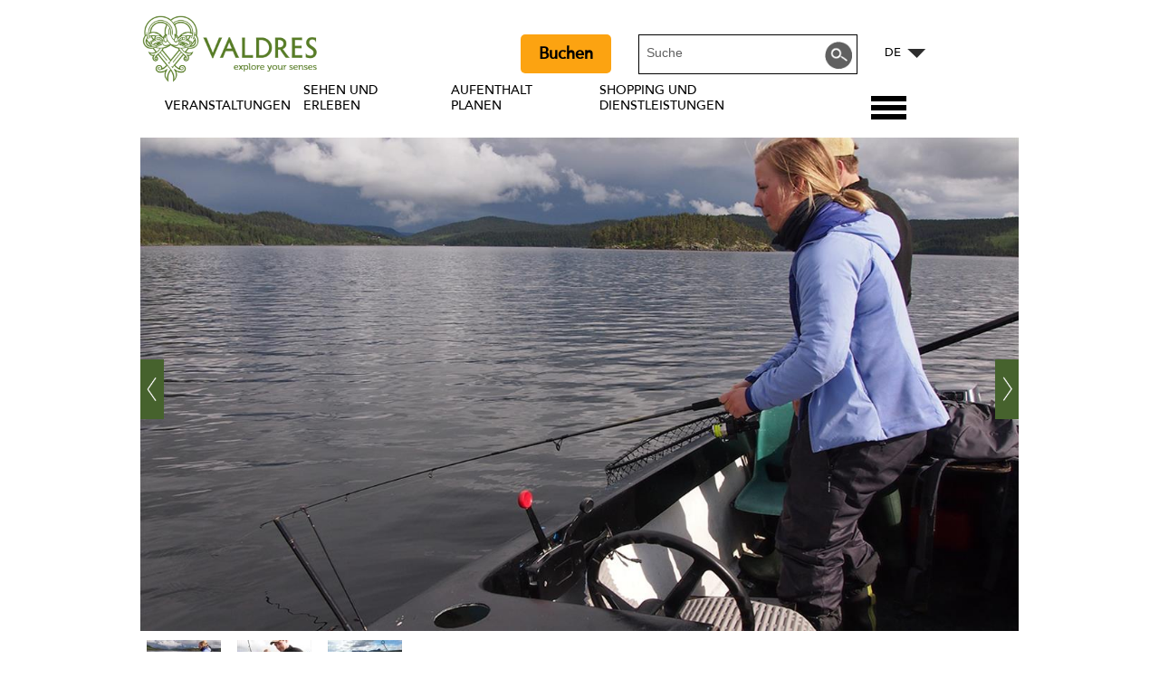

--- FILE ---
content_type: text/html; charset=utf-8
request_url: https://de.valdres.com/sehen-und-erleben/angeln-im-oyangen-p620213
body_size: 29567
content:
<!DOCTYPE html PUBLIC "-//W3C//DTD XHTML 1.0 Strict//EN" "http://www.w3.org/TR/xhtml1/DTD/xhtml1-strict.dtd">
<html xmlns="http://www.w3.org/1999/xhtml" xmlns:fb="http://www.facebook.com/2008/fbml" xmlns:og="http://ogp.me/ns#" xml:lang="de-DE" lang="de-DE" itemscope itemtype="http://schema.org/LocalBusiness">
<head>
    <title>Angeln im &#216;yangen - Valdres</title>
    <meta property="og:url" content="https://de.valdres.com/sehen-und-erleben/angeln-im-oyangen-p620213" />
    <meta property="og:site_name" content="Valdres" />
    <meta property="fb:app_id" content="878635262182022" />
    <meta property="twitter:card" content="summary_large_image" />
    <meta property="twitter:site" content="ValdresTurist" />
    <meta property="twitter:creator" content="ValdresTurist" />
    <meta property="og:type" content="nmt:ACTI" />
    <meta property="og:phone_number" content="(+47) 61 35 94 10" />
    <meta property="og:image" content="https://eu-assets.simpleview-europe.com/valdres/imageresizer/?image=%2Fdmsimgs%2FFFF1C7B0133140941C14537ACCCCF18FAA132307.jpg&amp;action=Open_Graph_img" />
    <meta property="og:image" content="https://eu-assets.simpleview-europe.com/valdres/imageresizer/?image=%2Fdmsimgs%2F5C7717A22B208C4A67E344F1493BB72605FEF08C.jpg&amp;action=Open_Graph_img" />
    <meta property="og:image" content="https://eu-assets.simpleview-europe.com/valdres/imageresizer/?image=%2Fdmsimgs%2F78DE413BF1DEF8D5299B898433994CF47BE767E6.jpg&amp;action=Open_Graph_img" />
    <meta property="og:image" content="https://eu-assets.simpleview-europe.com/valdres/imageresizer/?image=%2Fdbimgs%2FHundekj%C3%B8ringnavsmall1-1%282%29.jpg&amp;action=Open_Graph_img" />
    <meta property="og:image" content="https://eu-assets.simpleview-europe.com/valdres/imageresizer/?image=%2Fdbimgs%2Fvaldres_opengraph.png&amp;action=Open_Graph_img" />
    <meta property="og:image" content="https://eu-assets.simpleview-europe.com/valdres/imageresizer/?image=%2Fdmsimgs%2FFFF1C7B0133140941C14537ACCCCF18FAA132307.jpg&amp;action=Open_Graph_img" />
    <meta property="og:locality" content="Beito" />
    <meta property="og:postal-code" content="2952" />
    <meta property="og:country" content="Norway" />
    <meta property="og:latitude" content="61.216968536377" />
    <meta property="og:longitude" content="8.89974975585938" />
    <meta name="referrer" content="always" />
    <meta http-equiv="content-type" content="text/html; charset=UTF-8" />
    <meta name="viewport" content="width=device-width, initial-scale=1.0" />
    <meta property="og:title" content="Angeln im Øyangen" />
    <meta property="og:description" content="Fischarten: Forelle  Auf dem Øyangen angelt man am besten vom Boot aus. Hier ist nur Angeln mit Rute erlaubt, und Wobbler (Elritzen­imitationen) und…" />
    <meta name="googlebot" content="NOODP" />
    <meta name="description" content="Fischarten: Forelle  Auf dem Øyangen angelt man am besten vom Boot aus. Hier ist nur Angeln mit Rute erlaubt, und Wobbler (Elritzen­imitationen) und…" />
    <link rel="Stylesheet" type="text/css" href="/styles/style2_v63903219792.css" media="screen" />
    <link rel="Stylesheet" type="text/css" href="/styles/style_v63903219792.css" media="screen" />
    <link rel="Stylesheet" type="text/css" href="/styles/print_v63903219792.css" media="print" />
    <style>
    div.policyinformation span.error{color:red}
    .ui-datepicker{padding:.2em .2em 0;background:#CCCCCC none repeat scroll 0 0;font-size:85%;color:#000000;z-index:1000000} .ui-datepicker .ui-datepicker-header{position:relative;padding:.2em 0} .ui-datepicker .ui-datepicker-prev,.ui-datepicker .ui-datepicker-next{position:absolute;top:0;width:auto;height:1.8em;line-height:1.8em;color:#000000;cursor:pointer} .ui-datepicker .ui-datepicker-prev{left:2px} .ui-datepicker .ui-datepicker-next{right:2px} .ui-datepicker .ui-datepicker-title{margin:0 2.3em;line-height:1.8em;text-align:center;color:#DC241F;font-weight:bold} .ui-datepicker .ui-datepicker-title select{float:left;margin:1px 0} .ui-datepicker select.ui-datepicker-month-year{width:100%} .ui-datepicker select.ui-datepicker-month,.ui-datepicker select.ui-datepicker-year{width:49%} .ui-datepicker .ui-datepicker-title select.ui-datepicker-year{float:right} .ui-datepicker table{border:1px solid #000000;border-spacing:2px;border-collapse:separate;margin:0 0 .2em;background:#FFFFFF} .ui-datepicker th{padding:.3em .3em;text-align:center;font-weight:bold;border:0;background:#666666;color:#FFFFFF} .ui-datepicker td{border:0;padding:0} .ui-datepicker td a{color:#000000} .ui-datepicker td span,.ui-datepicker td a{display:block;padding:.2em;text-align:center;text-decoration:none} .ui-datepicker .ui-datepicker-buttonpane{background-image:none;margin:.7em 0 0 0;padding:0 .2em;border-left:0;border-right:0;border-bottom:0} .ui-datepicker .ui-datepicker-buttonpane button{float:right;margin:.5em .2em .4em;cursor:pointer;padding:.2em .6em .3em .6em;width:auto;overflow:visible} .ui-datepicker .ui-datepicker-buttonpane button.ui-datepicker-current{float:left} .ui-datepicker-calendar .ui-datepicker-current-day{background:#FF6666} .ui-datepicker-calendar .ui-datepicker-current-day a{color:#FFFFFF} .ui-datepicker-calendar .ui-datepicker-today{background:#666666} .ui-datepicker-calendar .ui-datepicker-today a{color:#FFFFFF} .ui-datepicker-calendar .ui-state-hover{background:#CCCCCC} .ui-datepicker-calendar .ui-state-disabled{color:#BFBFBF} .ui-datepicker.ui-datepicker-multi{width:auto} .ui-datepicker-multi .ui-datepicker-group{float:left} .ui-datepicker-multi .ui-datepicker-group table{width:95%;margin:0 auto .4em} .ui-datepicker-multi-2 .ui-datepicker-group{width:50%} .ui-datepicker-multi-3 .ui-datepicker-group{width:33.3%} .ui-datepicker-multi-4 .ui-datepicker-group{width:25%} .ui-datepicker-multi .ui-datepicker-group-last .ui-datepicker-header{border-left-width:0} .ui-datepicker-multi .ui-datepicker-group-middle .ui-datepicker-header{border-left-width:0} .ui-datepicker-multi .ui-datepicker-buttonpane{clear:left} .ui-datepicker-row-break{clear:both;width:100%} .ui-datepicker-rtl{direction:rtl} .ui-datepicker-rtl .ui-datepicker-prev{right:2px;left:auto} .ui-datepicker-rtl .ui-datepicker-next{left:2px;right:auto} .ui-datepicker-rtl .ui-datepicker-prev:hover{right:1px;left:auto} .ui-datepicker-rtl .ui-datepicker-next:hover{left:1px;right:auto} .ui-datepicker-rtl .ui-datepicker-buttonpane{clear:right} .ui-datepicker-rtl .ui-datepicker-buttonpane button{float:left} .ui-datepicker-rtl .ui-datepicker-buttonpane button.ui-datepicker-current{float:right} .ui-datepicker-rtl .ui-datepicker-group{float:right} .ui-datepicker-rtl .ui-datepicker-group-last .ui-datepicker-header{border-right-width:0;border-left-width:1px} .ui-datepicker-rtl .ui-datepicker-group-middle .ui-datepicker-header{border-right-width:0;border-left-width:1px} .ui-icon{text-indent:0} .ui-datepicker .ui-datepicker-prev span,.ui-datepicker .ui-datepicker-next span{display:block;left:0;margin-left:0;margin-top:0;position:relative;top:0}
    div.ctl_CookieWarning,div.ctl_CookieWarning *{margin:0;padding:0;border:0;font-size:100%;font:inherit;vertical-align:baseline;line-height:1.3em} div.ctl_CookieWarning{margin:0;padding:4px 0;width:100%;background:url("/engine/shared_gfx/CookieBarBackground.jpg") top right repeat-x #595959;color:White;border-bottom:2px solid #c0c0c0} div.ctl_CookieWarning div.CookieWarning{position:relative;width:860px;margin:8px auto;text-align:left} div.ctl_CookieWarning div.CookieMessage{width:750px;font-family:Verdana;font-size:9pt;text-align:center} div.ctl_CookieWarning a.CookieWarningHide{position:absolute;top:6px;right:0} div.CookieWarning div.CookieMessage a{color:#FFAD00} div.CookieWarning div.CookieMessage a:hover{color:#f1f1f1} div.ctl_CookieWarning a.CookieWarningHide img{border:none} div.CookieWarningPopup{padding:1em;color:#141414} div.CookieWarningPopupContent{margin-bottom:10px;height:505px;overflow:scroll;overflow-x:hidden;text-align:left} div.CookieWarningPopup h2.CookieWarningTitle{font-size:120%;font-weight:bold;text-align:center;padding-bottom:1em} div.CookieWarningPopupContent h2,div.CookieWarningPopupContent h3{font-weight:bold} div.CookieWarningPopupContent h2{font-size:120%} div.CookieWarningPopupContent h3{font-size:105%} div.CookieWarningPopupContent h4{font-size:100%} div.CookieWarningPopupContent h2,div.CookieWarningPopupContent h3,div.CookieWarningPopupContent h4,div.CookieWarningPopupContent ul,div.CookieWarningPopupContent p{padding-bottom:1em;font-size:9pt} div.CookieWarningPopupContent li{list-style-position:outside;list-style-type:disc;line-height:1.5em;margin-left:1.5em} div.CookieWarningPopupContent table{margin-bottom:1em} div.CookieWarningPopupContent th{font-weight:bold} div.CookieWarningPopupContent th,div.CookieWarningPopupContent td{text-align:left;padding:0.2em 0.5em;font-size:9pt} div.CookieWarningPopupContent h3 a,div.CookieWarningPopupContent h3 a:hover{color:#141414;text-decoration:none} div.CookieWarningPopupConfirm input{padding:0.2em 1em;font-size:9pt}
    .lazyLoadImageInProgressMessage{visibility:hidden;position:absolute} @media print{.lazyLoadImageInProgressMessage{visibility:visible;position:fixed;top:0;left:0;width:100%;height:100%;background:rgba(255,255,255,0.9);z-index:1000} .lazyLoadImageInProgressMessage span.notReadyYetMessage{display:block;font-size:24px;margin:50px 0;text-align:center} }
    .TADetail{background-color:#fff;border:1px solid #bbb} .TADetail ul{margin:0;padding:0} .TADetail li{list-style-type:none} .TADetail__Header{background-color:#eee;border-bottom:2px solid #ccc;text-align:right} .TADetail__HeaderImage{display:inline-block;padding:7px} .TADetail__HeaderImage > img{height:31px;vertical-align:top} .TADetail__Content{margin:15px 10px 10px} .TADetail__Footer{color:#aaa;font-size:87.5%;margin:10px} .TADetail__OverallRating,.TADetail__OverallRating > h3{margin-bottom:10px} .TADetail__OverallRatingImage{margin-right:10px} .TADetail__Awards{margin-bottom:20px} .TADetail__AwardName{font-size:87.5%;line-height:24px;margin-left:5px} .TADetail__AwardImage > img{vertical-align:top} .TADetail__Rating ul{font-size:87.5%;line-height:19px;margin-bottom:15px} .TADetail__RatingBoxLeft{width:40%;min-width:200px} .TADetail__RatingBoxRight{width:60%;min-width:250px} .TADetail__SubRatingName{width:100px} .TADetail__SubRatingImage > img{margin-top:4px;display:block} .TADetail__RatingLevelName{width:100px} .TADetail__RatingLevelBar{background-color:#eee;height:15px;margin-right:10px;margin-top:2px;width:150px} .TADetail__RatingLevelBarLine{background-color:#00AA6C;height:100%} .TADetail__RatingLevelValue{color:#00AA6C;width:60px} .TADetail__Reviews li{margin-bottom:10px} .TADetail__ReviewBoxLeft{margin-bottom:10px;min-width:100px;width:15%} .TADetail__ReviewBoxRight{margin-bottom:10px;margin-left:30px;width:80%} .TADetail__TripType{margin-top:10px} .TADetail__ReviewerName,.TADetail__TripTypeHeader{font-weight:bold} .TADetail__ReviewTitle{font-size:125%} .TADetail__ReviewRatingImage{margin-right:10px} .TADetail__ReviewText > a{white-space:nowrap} .TADetail__OverallRatingImage,.TADetail__OverallRatingText,.TADetail__AwardImage,.TADetail__AwardName,.TADetail__RatingBoxLeft,.TADetail__RatingBoxRight,.TADetail__SubRatingName,.TADetail__SubRatingImage,.TADetail__RatingLevelName,.TADetail__RatingLevelBar,.TADetail__RatingLevelValue,.TADetail__ReviewBoxLeft,.TADetail__ReviewBoxRight,.TADetail__ReviewRatingImage,.TADetail__ReviewDate{float:left} .TADetail__OverallRating::after,.TADetail__Awards li::after,.TADetail__Rating::after,.TADetail__RatingBoxLeft li::after,.TADetail__RatingBoxRight li::after,.TADetail__Reviews li::after,.TADetail__ReviewInfo::after{clear:both;content:"";display:table}
    </style>
    <script type="text/javascript"  src="/sharedjs/jQuery/1.12.4/jquery-1.12.4.min_v63775376442.js,/sharedjs/jQuery/migrate/1.4.1/jquery-migrate-1.4.1.min_v63775376444.js,/sharedjs/swfobject/2.0/swfobject_v63775376440.js,/sharedjs/NewMind/1.1.0/core-min_v63775376440.js,/sharedjs/jquery/plugins/jquery.isOnScreen_v63775376442.js,/sharedjs/jquery/plugins/blockui/jquery.blockui.2.7.0.min_v63775376442.js,/sharedjs/jquery/plugins/throttle-debounce/jquery.ba-throttle-debounce.min_v63775376442.js,/sharedjs/jquery/plugins/meganav/jquery.meganav.min_v63775376442.js,/sharedjs/hammer/hammer.min_v63775376440.js,/sharedjs/jquery/plugins/animate-enhanced/animate-enhanced.min_v63775376442.js,/sharedjs/jquery/plugins/history/json2_v63775376442.js,/sharedjs/jquery/plugins/history/jquery.history_v63775376442.js,/sharedjs/jquery/plugins/bbq/jquery.ba-bbq.min_v63775376442.js,/sharedjs/jQuery/plugins/validate/1.7.1/jquery.validate.min_v63775376442.js,/sharedjs/jQuery/plugins/calendar/jquery.date_v63775376442.js,/sharedjs/jQuery/plugins/calendar/jquery.bgiframe_v63775376442.js,/sharedjs/jquery/ui/1.12.1/jquery-ui.min_v63775376442.js,/sharedjs/jQuery/UI/1.8.8/ui/i18n/jquery.ui.datepicker-de_v63775376442.js,/sharedjs/jQuery/plugins/autocomplete/jquery.autocomplete.min_v63775376442.js"></script>
    <script type="text/javascript"  src="/JsHandlerMin/engine/javascript/Common_v63898125718.js,/engine/javascript/PersistentAttempt_v63898125718.js,/engine/javascript/BookmarkletsSupport_v63898125718.js,/engine/javascript/GoogleAnalyticsExtensions_v63898125718.js,/engine/javascript/CookieWarning_v63898125718.js,/engine/javascript/SiteSearch_v63898125718.js,/engine/javascript/LazyLoadImages_v63898125718.js,/engine/javascript/LazyLoadImagesExtensions_v63898125718.js,/engine/javascript/Navigation_v63898125718.js,/engine/javascript/Touch_v63898125718.js,/engine/javascript/SwipeGalleryLite_v63898125718.js,/engine/javascript/ProductDetail_v63898125718.js,/engine/javascript/GroupedFacilities_v63898125718.js,/engine/javascript/ProviderStats_v63898125718.js,/engine/javascript/history_v63898125718.js,/engine/javascript/Ajax_v63898125718.js,/engine/javascript/DynamicMappingMain_v63898125718.js,/engine/javascript/photosynths_v63898125718.js,/engine/javascript/BookingUI_v63898125718.js,/engine/javascript/ProductList_v63898125718.js,/engine/javascript/ProductSearch_v63898125718.js,/engine/javascript/ProductSearchUrlRewriter_v63898125718.js,/engine/javascript/HighlightedProducts_v63898125718.js,/engine/javascript/HighlightedProductsTransitions_v63898125718.js,/engine/javascript/HighlightedProductsCalendar_v63898125718.js,/engine/javascript/Media_v63898125718.js,/engine/javascript/SwipeGallery_v63898125718.js,/engine/javascript/FoldToASCII_v63898125718.js,/engine/javascript/AvailCalendar_v63898125718.js,/engine/javascript/DatePicker_v63898125718.js,/engine/javascript/FeaturedGallery_v63898125718.js"></script>
    <script type="text/javascript">
        window.NewMind=window.NewMind||{};NewMind.env={platform:{type:"enterprise",version:1.4,traceIsEnabled:false,maxUploadSizeInMB:15,sharedJSHost:"/sharedjs",interface:"http://valdres.etwp.net/",dms:"https://dms-tellus.newmindets.net/",dmsName:"TELLUS-LIVE",disableWCAGCompliance:true},install:{mapping:{enabled:true,googleMapsApiKey:"AIzaSyCQLfugaaIYi2WCNlCX_E32Dm3tNghlyYo",home:{lat:60.986407,lon:9.232403,zoom:12},maxprods:500,overrideicons:true,configurations:{}},excursion:{enabled:false}},page:{pagekey:6238,product:620213,realurl:"/sehen-und-erleben",prodtypes:"ACTI,ATTR,ENTE",channelId:"685",itinlibkey:3,gatrackexitlinks:false},search:{},excursion:[],lang:{languagecode:"de-DE"},imgs:{},html:{}};window.NewMind=window.NewMind||{};NewMind.DataCapture=NewMind.DataCapture||{};NewMind.DataCapture.Data={host:"https://datacapture.newmindmedia.com/",serverTimestampUtc:"2026-01-17T01:14:30.3131306Z"};
    </script>
    <meta name="google-site-verification" content="Jqz219WqZHf2i_GZMFFwFGduccw186FAWQrKSToVfaI" />

<meta name="theme-color" content="#46622D" /><script>(function(w,d,s,l,i){w[l]=w[l]||[];w[l].push({'gtm.start':
new Date().getTime(),event:'gtm.js'});var f=d.getElementsByTagName(s)[0],
j=d.createElement(s),dl=l!='dataLayer'?'&l='+l:'';j.async=true;j.src=
'https://www.googletagmanager.com/gtm.js?id='+i+dl;f.parentNode.insertBefore(j,f);
})(window,document,'script','dataLayer','GTM-5NJQKJ');</script>

<script src="/JsHandlerMin/webteamsharedjs/Breakpoints.js,/javascript/resizeMobileImgGallery.js"></script>

<script type="text/javascript">
(function(c,l,a,r,i,t,y){
c[a]=c[a]||function(){(c[a].q=c[a].q||[]).push(arguments)};
t=l.createElement(r);t.async=1;t.src="https://www.clarity.ms/tag/"+i;
y=l.getElementsByTagName(r)[0];y.parentNode.insertBefore(t,y);
})(window, document, "clarity", "script", "tqji0oj80x");
</script>
    <link rel="alternate" hreflang="en-GB" href="https://www.valdres.com/things-to-do/fishing-lake-oyangen-p620213" />
    <link rel="alternate" hreflang="de-DE" href="https://de.valdres.com/sehen-und-erleben/angeln-im-oyangen-p620213" />
    <link rel="alternate" hreflang="nb-NO" href="https://www.valdres.no/opplevelser/fisking-i-oyangen-p620213" />
    <link rel="shortcut icon" href="/favicon.ico" />

</head>
<body class="ttd topLevel de-de ProductSearchSwitcher stage3 ProductTypeACTI primarycategory-acti-131">
    <script type="text/javascript"  src="/engine/jsLanguages.asp?langcode=de-DE"></script>
    <noscript><iframe src="https://www.googletagmanager.com/ns.html?id=GTM-5NJQKJ"
height="0" width="0" style="display:none;visibility:hidden"></iframe></noscript>

<script type="text/javascript">
/*<![CDATA[*/
(function() {
var sz = document.createElement('script'); sz.type = 'text/javascript'; sz.async = true;
sz.src = '//siteimproveanalytics.com/js/siteanalyze_6085155.js';
var s = document.getElementsByTagName('script')[0]; s.parentNode.insertBefore(sz, s);
})();
/*]]>*/
</script>

<div class="fullWidthSite"><!--[if lt IE 9]><script type="text/javascript" src="/javascript/ieClass.js"></script><![endif]--><div id="ResponsiveSizes"></div><div id="SkipContentWrapper"><div id="SkipContent"><div class="sys_control c52535 ctl_Content skipContentButton"><p><a tabindex="1" href="#mainContent">Skip To Main Content</a></p></div></div></div><div id="HeaderOptionsWrapper" class="wrapper"><div id="HeaderOptions" class="innerWrapper"><div class="sys_control c169104 ctl_Content languageVariantLogo"><a href="/"><img src="/images/logos/logo_valdres2021_eng.png" alt="Valdres - Explore Your Senses" title="Valdres - Explore Your Senses"></a></div><div class="sys_control c166373 ctl_LanguageSelector autoLanguageSelector flags"><ul class="languages">
	<li class="language" data-language-culture-code="nb-NO"><a href="https://www.valdres.no/opplevelser/fisking-i-oyangen-p620213">NO</a></li>
	<li class="language" data-language-culture-code="en-GB"><a href="https://www.valdres.com/things-to-do/fishing-lake-oyangen-p620213">EN</a></li>
	<li class="language current" data-language-culture-code="de-DE"><a href="https://de.valdres.com/sehen-und-erleben/angeln-im-oyangen-p620213">DE</a></li>
</ul></div><div class="sys_control c169346 ctl_SiteSearchForm siteSearch"><form class="SearchSite" action="/informationen/site-search-results" method="get" role="search"><div class="form"><div class="row"><span class="label"><label for="search_169346" class="text">Suche:</label></span><span class="field"><input type="text" id="search_169346" name="search" value="" title="Suche"/></span><span class="submit"><input type="image" src="/images/searchButtons/btn_sitesearch@x2.png" name="submit" value="submit" title="Suche:" class="submit" /></span></div></div></form></div><div class="sys_control c187194 ctl_Content bookingButtonHeader"><p><a href="/booking">Buchen</a></p></div></div></div><div id="HeaderHeight" class="wrapper"><div id="headerWrapper" class="innerWrapper"><div id="header"><div class="sys_control c49751 ctl_Navigation navigationMain navigationMainResponsive"><ul class="noscript">
<li class="whatsOn topLevel"><a class="navTitle" href="/veranstaltungen" title="Veranstaltungen">Veranstaltungen</a><ul id="whatsOn topLevel-sub1-6239" class="sub sub1" style="display:none">
<li class="c49751"><a class="navTitle" href="/veranstaltungen/alle-veranstaltungen" title="Alle Veranstaltungen">Alle Veranstaltungen</a></li>
<li class="c49751"><a class="navTitle" href="/veranstaltungen/familienveranstaltungen" title="Familienveranstaltungen">Familienveranstaltungen</a></li>
<li class="c49751"><a class="navTitle" href="/veranstaltungen/festivals">Festivals</a></li>
<li class="c49751"><a class="navTitle" href="/veranstaltungen/kulturveranstaltungen" title="Kulturveranstaltungen">Kulturveranstaltungen</a></li>
<li class="c49751"><a class="navTitle" href="/veranstaltungen/sportveranstaltungen">Sportveranstaltungen</a></li>
</ul>
</li>
<li class="ttd topLevel selected current"><a class="navTitle current" href="/sehen-und-erleben">Sehen und Erleben</a><ul id="ttd topLevel-sub1-6238" class="sub sub1">
<li class="c49751"><a class="navTitle" href="/sehen-und-erleben/aktivitaten">Aktivitäten </a><ul id="c49751-sub2-6220" class="sub sub2" style="display:none">
<li class="c49751"><a class="navTitle" href="/sehen-und-erleben/aktivitaten/Reiten-und-hundeschlittenfahrten">Reiten und hundeschlittenfahrten</a></li>
<li class="c49751"><a class="navTitle" href="/sehen-und-erleben/aktivitaten/andere-aktivitaten">Andere Aktivitäten</a></li>
<li class="c49751"><a class="navTitle" href="/sehen-und-erleben/aktivitaten/angeln" title="Angeln">Angeln</a></li>
<li class="c49751"><a class="navTitle" href="/sehen-und-erleben/aktivitaten/bauernhofe-und-almen" title="Bauernhöfe und Almen ">Bauernhöfe und Almen </a></li>
<li class="c49751"><a class="navTitle" href="/sehen-und-erleben/aktivitaten/fahrradfahren" title="Fahrradfahren">Fahrradfahren</a></li>
<li class="c49751"><a class="navTitle" href="/sehen-und-erleben/aktivitaten/familienaktivitaeten">Familienaktivitäten</a></li>
<li class="c49751"><a class="navTitle" href="/sehen-und-erleben/aktivitaten/n" title="In und auf dem Wasser">In und auf dem Wasser</a></li>
<li class="c49751"><a class="navTitle" href="/sehen-und-erleben/aktivitaten/langlauf">Langlauf</a></li>
<li class="c49751"><a class="navTitle" href="/sehen-und-erleben/aktivitaten/ski-alpin-snowboard-und-offpist">Ski Alpin, Snowboard und Offpist</a></li>
<li class="c49751"><a class="navTitle" href="/sehen-und-erleben/aktivitaten/golf" title="Valdres Golf">Valdres Golf</a></li>
<li class="c49751"><a class="navTitle" href="/sehen-und-erleben/aktivitaten/wandern" title="Wandern">Wandern</a></li>
<li class="c49751"><a class="navTitle" href="/sehen-und-erleben/aktivitaten/winteraktivitaten-ohne-skier" title="Winteraktivitäten ohne Skier">Winteraktivitäten ohne Skier</a></li>
</ul>
</li>
<li class="c49751"><a class="navTitle" href="/sehen-und-erleben/festivals-in-valdres">Festivals in Valdres</a></li>
<li class="attractions"><a class="navTitle" href="/sehen-und-erleben/sehenswurdigkeiten">Sehenswürdigkeiten</a><ul id="attractions-sub2-6221" class="sub sub2" style="display:none">
<li class="c49751"><a class="navTitle" href="/sehen-und-erleben/sehenswurdigkeiten/die-valdresmuseen" title="Die Valdresmuseen">Die Valdresmuseen</a></li>
<li class="c49751"><a class="navTitle" href="/sehen-und-erleben/sehenswurdigkeiten/museen-scenen-und-kunst" title="Kunst und Kunsthandwerk">Kunst und Kunsthandwerk</a></li>
<li class="c49751"><a class="navTitle" href="/sehen-und-erleben/sehenswurdigkeiten/nationalparks-und-naturgebiete" title="Nationalparks und Naturgebiete">Nationalparks und Naturgebiete</a></li>
<li class="c49751"><a class="navTitle" href="/sehen-und-erleben/sehenswurdigkeiten/naturattraktionen">Naturattraktionen</a></li>
<li class="c49751"><a class="navTitle" href="/sehen-und-erleben/sehenswurdigkeiten/norwegische-landschaftsroute-valdresflye" title="Panoramastrasse Valdresflye">Panoramastrasse Valdresflye</a></li>
<li class="c49751"><a class="navTitle" href="/sehen-und-erleben/sehenswurdigkeiten/kirchen-und-stabkirchen" title="Stabkirchen und Kirchen  ">Stabkirchen und Kirchen  </a></li>
</ul>
</li>
</ul>
</li>
<li class="accommodation topLevel"><a class="navTitle" href="/aufenthalt-planen" title="Aufenthalt planen">Aufenthalt planen</a><ul id="accommodation topLevel-sub1-6237" class="sub sub1" style="display:none">
<li class="c49751"><a class="navTitle" href="/aufenthalt-planen/anreise-und-transport" title="Anreise und Transport">Anreise und Transport</a><ul id="c49751-sub2-6134" class="sub sub2" style="display:none">
<li class="c49751"><a class="navTitle" href="/aufenthalt-planen/anreise-und-transport/bootslinien" title="Bootslinien in Jotunheimen">Bootslinien in Jotunheimen</a></li>
<li class="c49751"><a class="navTitle" href="/aufenthalt-planen/anreise-und-transport/linienbusse" title="Linienbusse">Linienbusse</a></li>
<li class="c49751"><a class="navTitle" href="/aufenthalt-planen/anreise-und-transport/beltebilrute-tyin-tyinholmen-eidsbugarden" title="Beltebilrute Tyin - Tyinholmen - Eidsbugarden">Schneemobil-Route Tyin - Tyinholmen - Eidsbugarden</a></li>
<li class="c49751"><a class="navTitle" href="/aufenthalt-planen/anreise-und-transport/taxiunternehmen" title="Taxiunternehmen">Taxiunternehmen</a></li>
</ul>
</li>
<li class="eating topLevel"><a class="navTitle" href="/aufenthalt-planen/essen-und-trinken" title="Essen und Trinken">Essen und Trinken</a><ul id="eating topLevel-sub2-6240" class="sub sub2" style="display:none">
<li class="c49751"><a class="navTitle" href="/aufenthalt-planen/essen-und-trinken/baren-pubs" title="Baren &amp; Pubs">Baren &amp; Pubs</a></li>
<li class="c49751"><a class="navTitle" href="/aufenthalt-planen/essen-und-trinken/cafes">Cafés </a></li>
<li class="Navigation_Hva-skjer_Nav-small_Rakfisk.jpg"><a class="navTitle" href="/aufenthalt-planen/essen-und-trinken/catering">Catering</a></li>
<li class="c49751"><a class="navTitle" href="/aufenthalt-planen/essen-und-trinken/festsale-und-seminaraume">Festsäle und Seminarräume</a></li>
<li class="c49751"><a class="navTitle" href="/aufenthalt-planen/essen-und-trinken/regionale-spezialitaeten" title="Regionale Produkte und Spezialitäten">Regionale Produkte und Spezialitäten</a></li>
<li class="c49751"><a class="navTitle" href="/aufenthalt-planen/essen-und-trinken/restaurants" title="Restaurants ">Restaurants </a></li>
</ul>
</li>
<li class="c49751"><a class="navTitle" href="/aufenthalt-planen/karte">Karte</a></li>
<li class="c49751"><a class="navTitle" href="/aufenthalt-planen/touristeninformation" title="Touristeninformation">Touristeninformation</a><ul id="c49751-sub2-6141" class="sub sub2" style="display:none">
<li class="c49751"><a class="navTitle" href="/aufenthalt-planen/touristeninformation/miljostasjoner-i-valdres">Abfallsortierungsanlagen</a></li>
<li class="c49751"><a class="navTitle" href="/aufenthalt-planen/touristeninformation/arztliche-versorgung">Ärztliche Versorgung</a></li>
<li class="c49751"><a class="navTitle" href="/aufenthalt-planen/touristeninformation/beitostolen-touristeninformation" title="Beitostølen Touristeninformation">Beitostølen Touristeninformation</a></li>
<li class="c49751"><a class="navTitle" href="/aufenthalt-planen/touristeninformation/fagernes-touristeninformation" title="Fagernes Touristeninformation">Fagernes Touristeninformation </a></li>
<li class="c49751"><a class="navTitle" href="/aufenthalt-planen/touristeninformation/tourist-information" title="Filefjell Touristeninformation">Filefjell Touristeninformation</a></li>
<li class="c49751"><a class="navTitle" href="/aufenthalt-planen/touristeninformation/post" title="Post">Post</a></li>
</ul>
</li>
<li class="c49751"><a class="navTitle" href="/aufenthalt-planen/uebernachtung" title="Übernachtung">Übernachtung</a><ul id="c49751-sub2-9029" class="sub sub2" style="display:none">
<li class="c49751"><a class="navTitle" href="/aufenthalt-planen/uebernachtung/campingplaetze" title="Campingplätze">Campingplätze</a></li>
<li class="c49751"><a class="navTitle" href="/aufenthalt-planen/uebernachtung/dnt-huetten" title="DNT-Hütten">DNT-Hütten</a></li>
<li class="c49751"><a class="navTitle" href="/aufenthalt-planen/uebernachtung/ferienhaeuser-und-apartments" title="Ferienhäuser und Apartments">Ferienhäuser und Apartments</a></li>
<li class="c49751"><a class="navTitle" href="/aufenthalt-planen/uebernachtung/hotels" title="Hotels">Hotels</a></li>
<li class="c49751"><a class="navTitle" href="/aufenthalt-planen/uebernachtung/mountainlodges-und-pensionen" title="Mountain Lodges und Pensionen">Mountain Lodges und Pensionen</a></li>
<li class="c49751"><a class="navTitle" href="/aufenthalt-planen/uebernachtung/unike-overnattingssteder">Einzigartige Unterkünfte</a></li>
<li class="c49751"><a class="navTitle" href="/aufenthalt-planen/uebernachtung/urlaub-auf-dem-bauernhof" title="Urlaub auf dem Bauernhof">Urlaub auf dem Bauernhof</a></li>
</ul>
</li>
<li class="c49751"><a class="navTitle" href="/aufenthalt-planen/inspirasjon">Urlaubsinspiration</a><ul id="c49751-sub2-18167" class="sub sub2" style="display:none">
<li class="c49751"><a class="navTitle" href="/aufenthalt-planen/inspirasjon/barnevennlige-sommeraktiviteter">Familienfreundliche Sommeraktivitäten in Valdres</a></li>
<li class="c49751"><a class="navTitle" href="/aufenthalt-planen/inspirasjon/Unterkunfte-mit-Stil-und-Charme">Unterkünfte mit Stil und Charme</a></li>
</ul>
</li>
<li class="InTheArea"><a class="navTitle" href="/aufenthalt-planen/urlaubsorte" title="Urlaubsorte in Valdres">Urlaubsorte</a><ul id="InTheArea-sub2-6143" class="sub sub2" style="display:none">
<li class="c49751"><a class="navTitle" href="/aufenthalt-planen/urlaubsorte/aurdal">Aurdal</a></li>
<li class="c49751"><a class="navTitle" href="/aufenthalt-planen/urlaubsorte/beitostolen" title="Beitostølen">Beitostølen</a></li>
<li class="c49751"><a class="navTitle" href="/aufenthalt-planen/urlaubsorte/etnedal" title="Gjuvfossen">Etnedal</a></li>
<li class="c49751"><a class="navTitle" href="/aufenthalt-planen/urlaubsorte/fagernes-leira">Fagernes/Leira</a></li>
<li class="c49751"><a class="navTitle" href="/aufenthalt-planen/urlaubsorte/golsfjellet-und-storefjell">Golsfjellet</a></li>
<li class="c49751"><a class="navTitle" href="/aufenthalt-planen/urlaubsorte/sor-aurdal">Sør-Aurdal</a></li>
<li class="c49751"><a class="navTitle" href="/aufenthalt-planen/urlaubsorte/tisleidalen">Tisleidalen</a></li>
<li class="c49751"><a class="navTitle" href="/aufenthalt-planen/urlaubsorte/vang-tyin-filefjell">Vang, Tyin und Filefjell</a></li>
<li class="c49751"><a class="navTitle" href="/aufenthalt-planen/urlaubsorte/vaset">Vaset</a></li>
</ul>
</li>
</ul>
</li>
<li class="c49751"><a class="navTitle" href="/shopping-und-dienstleistungen">Shopping und Dienstleistungen</a><ul id="c49751-sub1-18362" class="sub sub1" style="display:none">
<li class="c49751"><a class="navTitle" href="/shopping-und-dienstleistungen/shopping">Shopping</a><ul id="c49751-sub2-6159" class="sub sub2" style="display:none">
<li class="c49751"><a class="navTitle" href="/shopping-und-dienstleistungen/shopping/mode-und-schuhe">Mode und Schuhe</a></li>
<li class="c49751"><a class="navTitle" href="/shopping-und-dienstleistungen/shopping/shopping-in-fagernes">Shopping in Fagernes </a></li>
<li class="c49751"><a class="navTitle" href="/shopping-und-dienstleistungen/shopping/amfi-valdres-einkaufszentrum">Shopping in Leira</a></li>
<li class="c49751"><a class="navTitle" href="/shopping-und-dienstleistungen/shopping/souveniers-und-kunsthandwerksartikel">Souveniers und Kunsthandwerk </a></li>
<li class="c49751"><a class="navTitle" href="/shopping-und-dienstleistungen/shopping/sportausrustung-und-bekleidung">Sportausrüstung und -bekleidung</a></li>
<li class="c49751"><a class="navTitle" href="/shopping-und-dienstleistungen/shopping/supermarkte-und-lebensmittelgeschafte">Supermärkte und Lebensmittelgeschäfte </a></li>
</ul>
</li>
<li class="c49751"><a class="navTitle" href="/shopping-und-dienstleistungen/dienstleistungen">Dienstleistungen</a><ul id="c49751-sub2-18379" class="sub sub2" style="display:none">
<li class="c49751"><a class="navTitle" href="/shopping-und-dienstleistungen/dienstleistungen/dienstleistungen-und-anderes">Andere Branchen und Dienstleistungen</a></li>
<li class="c49751"><a class="navTitle" href="/shopping-und-dienstleistungen/dienstleistungen/beauty-und-wellness">Beauty und Wohlbefinden</a></li>
</ul>
</li>
</ul>
</li>
</ul>
<script type="text/javascript">$(function(){  $("div.c49751").megamenu({ 'columnsPerRow':4 }); });</script></div><div class="sys_control c168609 ctl_Navigation navigationSideBar"><ul class="list">
<li class="whatsOn topLevel"><a class="navTitle" href="/veranstaltungen" title="Veranstaltungen">Veranstaltungen</a><ul id="whatsOn topLevel-sub1-6239" class="sub sub1">
<li class="c168609"><a class="navTitle" href="/veranstaltungen/alle-veranstaltungen" title="Alle Veranstaltungen">Alle Veranstaltungen</a></li>
<li class="c168609"><a class="navTitle" href="/veranstaltungen/familienveranstaltungen" title="Familienveranstaltungen">Familienveranstaltungen</a></li>
<li class="c168609"><a class="navTitle" href="/veranstaltungen/festivals">Festivals</a></li>
<li class="c168609"><a class="navTitle" href="/veranstaltungen/kulturveranstaltungen" title="Kulturveranstaltungen">Kulturveranstaltungen</a></li>
<li class="c168609"><a class="navTitle" href="/veranstaltungen/sportveranstaltungen">Sportveranstaltungen</a></li>
</ul>
</li>
<li class="ttd topLevel selected current"><a class="navTitle current" href="/sehen-und-erleben">Sehen und Erleben</a><ul id="ttd topLevel-sub1-6238" class="sub sub1">
<li class="c168609"><a class="navTitle" href="/sehen-und-erleben/aktivitaten">Aktivitäten </a><ul id="c168609-sub2-6220" class="sub sub2">
<li class="c168609"><a class="navTitle" href="/sehen-und-erleben/aktivitaten/Reiten-und-hundeschlittenfahrten">Reiten und hundeschlittenfahrten</a></li>
<li class="c168609"><a class="navTitle" href="/sehen-und-erleben/aktivitaten/andere-aktivitaten">Andere Aktivitäten</a></li>
<li class="c168609"><a class="navTitle" href="/sehen-und-erleben/aktivitaten/angeln" title="Angeln">Angeln</a></li>
<li class="c168609"><a class="navTitle" href="/sehen-und-erleben/aktivitaten/bauernhofe-und-almen" title="Bauernhöfe und Almen ">Bauernhöfe und Almen </a></li>
<li class="c168609"><a class="navTitle" href="/sehen-und-erleben/aktivitaten/fahrradfahren" title="Fahrradfahren">Fahrradfahren</a></li>
<li class="c168609"><a class="navTitle" href="/sehen-und-erleben/aktivitaten/familienaktivitaeten">Familienaktivitäten</a></li>
<li class="c168609"><a class="navTitle" href="/sehen-und-erleben/aktivitaten/n" title="In und auf dem Wasser">In und auf dem Wasser</a></li>
<li class="c168609"><a class="navTitle" href="/sehen-und-erleben/aktivitaten/langlauf">Langlauf</a></li>
<li class="c168609"><a class="navTitle" href="/sehen-und-erleben/aktivitaten/ski-alpin-snowboard-und-offpist">Ski Alpin, Snowboard und Offpist</a></li>
<li class="c168609"><a class="navTitle" href="/sehen-und-erleben/aktivitaten/golf" title="Valdres Golf">Valdres Golf</a></li>
<li class="c168609"><a class="navTitle" href="/sehen-und-erleben/aktivitaten/wandern" title="Wandern">Wandern</a></li>
<li class="c168609"><a class="navTitle" href="/sehen-und-erleben/aktivitaten/winteraktivitaten-ohne-skier" title="Winteraktivitäten ohne Skier">Winteraktivitäten ohne Skier</a></li>
</ul>
</li>
<li class="c168609"><a class="navTitle" href="/sehen-und-erleben/festivals-in-valdres">Festivals in Valdres</a></li>
<li class="attractions"><a class="navTitle" href="/sehen-und-erleben/sehenswurdigkeiten">Sehenswürdigkeiten</a><ul id="attractions-sub2-6221" class="sub sub2">
<li class="c168609"><a class="navTitle" href="/sehen-und-erleben/sehenswurdigkeiten/die-valdresmuseen" title="Die Valdresmuseen">Die Valdresmuseen</a></li>
<li class="c168609"><a class="navTitle" href="/sehen-und-erleben/sehenswurdigkeiten/museen-scenen-und-kunst" title="Kunst und Kunsthandwerk">Kunst und Kunsthandwerk</a></li>
<li class="c168609"><a class="navTitle" href="/sehen-und-erleben/sehenswurdigkeiten/nationalparks-und-naturgebiete" title="Nationalparks und Naturgebiete">Nationalparks und Naturgebiete</a></li>
<li class="c168609"><a class="navTitle" href="/sehen-und-erleben/sehenswurdigkeiten/naturattraktionen">Naturattraktionen</a></li>
<li class="c168609"><a class="navTitle" href="/sehen-und-erleben/sehenswurdigkeiten/norwegische-landschaftsroute-valdresflye" title="Panoramastrasse Valdresflye">Panoramastrasse Valdresflye</a></li>
<li class="c168609"><a class="navTitle" href="/sehen-und-erleben/sehenswurdigkeiten/kirchen-und-stabkirchen" title="Stabkirchen und Kirchen  ">Stabkirchen und Kirchen  </a></li>
</ul>
</li>
</ul>
</li>
<li class="accommodation topLevel"><a class="navTitle" href="/aufenthalt-planen" title="Aufenthalt planen">Aufenthalt planen</a><ul id="accommodation topLevel-sub1-6237" class="sub sub1">
<li class="c168609"><a class="navTitle" href="/aufenthalt-planen/anreise-und-transport" title="Anreise und Transport">Anreise und Transport</a><ul id="c168609-sub2-6134" class="sub sub2">
<li class="c168609"><a class="navTitle" href="/aufenthalt-planen/anreise-und-transport/bootslinien" title="Bootslinien in Jotunheimen">Bootslinien in Jotunheimen</a></li>
<li class="c168609"><a class="navTitle" href="/aufenthalt-planen/anreise-und-transport/linienbusse" title="Linienbusse">Linienbusse</a></li>
<li class="c168609"><a class="navTitle" href="/aufenthalt-planen/anreise-und-transport/beltebilrute-tyin-tyinholmen-eidsbugarden" title="Beltebilrute Tyin - Tyinholmen - Eidsbugarden">Schneemobil-Route Tyin - Tyinholmen - Eidsbugarden</a></li>
<li class="c168609"><a class="navTitle" href="/aufenthalt-planen/anreise-und-transport/taxiunternehmen" title="Taxiunternehmen">Taxiunternehmen</a></li>
</ul>
</li>
<li class="eating topLevel"><a class="navTitle" href="/aufenthalt-planen/essen-und-trinken" title="Essen und Trinken">Essen und Trinken</a><ul id="eating topLevel-sub2-6240" class="sub sub2">
<li class="c168609"><a class="navTitle" href="/aufenthalt-planen/essen-und-trinken/baren-pubs" title="Baren &amp; Pubs">Baren &amp; Pubs</a></li>
<li class="c168609"><a class="navTitle" href="/aufenthalt-planen/essen-und-trinken/cafes">Cafés </a></li>
<li class="Navigation_Hva-skjer_Nav-small_Rakfisk.jpg"><a class="navTitle" href="/aufenthalt-planen/essen-und-trinken/catering">Catering</a></li>
<li class="c168609"><a class="navTitle" href="/aufenthalt-planen/essen-und-trinken/festsale-und-seminaraume">Festsäle und Seminarräume</a></li>
<li class="c168609"><a class="navTitle" href="/aufenthalt-planen/essen-und-trinken/regionale-spezialitaeten" title="Regionale Produkte und Spezialitäten">Regionale Produkte und Spezialitäten</a></li>
<li class="c168609"><a class="navTitle" href="/aufenthalt-planen/essen-und-trinken/restaurants" title="Restaurants ">Restaurants </a></li>
</ul>
</li>
<li class="c168609"><a class="navTitle" href="/aufenthalt-planen/karte">Karte</a></li>
<li class="c168609"><a class="navTitle" href="/aufenthalt-planen/touristeninformation" title="Touristeninformation">Touristeninformation</a><ul id="c168609-sub2-6141" class="sub sub2">
<li class="c168609"><a class="navTitle" href="/aufenthalt-planen/touristeninformation/miljostasjoner-i-valdres">Abfallsortierungsanlagen</a></li>
<li class="c168609"><a class="navTitle" href="/aufenthalt-planen/touristeninformation/arztliche-versorgung">Ärztliche Versorgung</a></li>
<li class="c168609"><a class="navTitle" href="/aufenthalt-planen/touristeninformation/beitostolen-touristeninformation" title="Beitostølen Touristeninformation">Beitostølen Touristeninformation</a></li>
<li class="c168609"><a class="navTitle" href="/aufenthalt-planen/touristeninformation/fagernes-touristeninformation" title="Fagernes Touristeninformation">Fagernes Touristeninformation </a></li>
<li class="c168609"><a class="navTitle" href="/aufenthalt-planen/touristeninformation/tourist-information" title="Filefjell Touristeninformation">Filefjell Touristeninformation</a></li>
<li class="c168609"><a class="navTitle" href="/aufenthalt-planen/touristeninformation/post" title="Post">Post</a></li>
</ul>
</li>
<li class="c168609"><a class="navTitle" href="/aufenthalt-planen/uebernachtung" title="Übernachtung">Übernachtung</a><ul id="c168609-sub2-9029" class="sub sub2">
<li class="c168609"><a class="navTitle" href="/aufenthalt-planen/uebernachtung/campingplaetze" title="Campingplätze">Campingplätze</a></li>
<li class="c168609"><a class="navTitle" href="/aufenthalt-planen/uebernachtung/dnt-huetten" title="DNT-Hütten">DNT-Hütten</a></li>
<li class="c168609"><a class="navTitle" href="/aufenthalt-planen/uebernachtung/ferienhaeuser-und-apartments" title="Ferienhäuser und Apartments">Ferienhäuser und Apartments</a></li>
<li class="c168609"><a class="navTitle" href="/aufenthalt-planen/uebernachtung/hotels" title="Hotels">Hotels</a></li>
<li class="c168609"><a class="navTitle" href="/aufenthalt-planen/uebernachtung/mountainlodges-und-pensionen" title="Mountain Lodges und Pensionen">Mountain Lodges und Pensionen</a></li>
<li class="c168609"><a class="navTitle" href="/aufenthalt-planen/uebernachtung/unike-overnattingssteder">Einzigartige Unterkünfte</a></li>
<li class="c168609"><a class="navTitle" href="/aufenthalt-planen/uebernachtung/urlaub-auf-dem-bauernhof" title="Urlaub auf dem Bauernhof">Urlaub auf dem Bauernhof</a></li>
</ul>
</li>
<li class="c168609"><a class="navTitle" href="/aufenthalt-planen/inspirasjon">Urlaubsinspiration</a><ul id="c168609-sub2-18167" class="sub sub2">
<li class="c168609"><a class="navTitle" href="/aufenthalt-planen/inspirasjon/barnevennlige-sommeraktiviteter">Familienfreundliche Sommeraktivitäten in Valdres</a></li>
<li class="c168609"><a class="navTitle" href="/aufenthalt-planen/inspirasjon/Unterkunfte-mit-Stil-und-Charme">Unterkünfte mit Stil und Charme</a></li>
</ul>
</li>
<li class="InTheArea"><a class="navTitle" href="/aufenthalt-planen/urlaubsorte" title="Urlaubsorte in Valdres">Urlaubsorte</a><ul id="InTheArea-sub2-6143" class="sub sub2">
<li class="c168609"><a class="navTitle" href="/aufenthalt-planen/urlaubsorte/aurdal">Aurdal</a></li>
<li class="c168609"><a class="navTitle" href="/aufenthalt-planen/urlaubsorte/beitostolen" title="Beitostølen">Beitostølen</a></li>
<li class="c168609"><a class="navTitle" href="/aufenthalt-planen/urlaubsorte/etnedal" title="Gjuvfossen">Etnedal</a></li>
<li class="c168609"><a class="navTitle" href="/aufenthalt-planen/urlaubsorte/fagernes-leira">Fagernes/Leira</a></li>
<li class="c168609"><a class="navTitle" href="/aufenthalt-planen/urlaubsorte/golsfjellet-und-storefjell">Golsfjellet</a></li>
<li class="c168609"><a class="navTitle" href="/aufenthalt-planen/urlaubsorte/sor-aurdal">Sør-Aurdal</a></li>
<li class="c168609"><a class="navTitle" href="/aufenthalt-planen/urlaubsorte/tisleidalen">Tisleidalen</a></li>
<li class="c168609"><a class="navTitle" href="/aufenthalt-planen/urlaubsorte/vang-tyin-filefjell">Vang, Tyin und Filefjell</a></li>
<li class="c168609"><a class="navTitle" href="/aufenthalt-planen/urlaubsorte/vaset">Vaset</a></li>
</ul>
</li>
</ul>
</li>
<li class="c168609"><a class="navTitle" href="/shopping-und-dienstleistungen">Shopping und Dienstleistungen</a><ul id="c168609-sub1-18362" class="sub sub1">
<li class="c168609"><a class="navTitle" href="/shopping-und-dienstleistungen/shopping">Shopping</a><ul id="c168609-sub2-6159" class="sub sub2">
<li class="c168609"><a class="navTitle" href="/shopping-und-dienstleistungen/shopping/mode-und-schuhe">Mode und Schuhe</a></li>
<li class="c168609"><a class="navTitle" href="/shopping-und-dienstleistungen/shopping/shopping-in-fagernes">Shopping in Fagernes </a></li>
<li class="c168609"><a class="navTitle" href="/shopping-und-dienstleistungen/shopping/amfi-valdres-einkaufszentrum">Shopping in Leira</a></li>
<li class="c168609"><a class="navTitle" href="/shopping-und-dienstleistungen/shopping/souveniers-und-kunsthandwerksartikel">Souveniers und Kunsthandwerk </a></li>
<li class="c168609"><a class="navTitle" href="/shopping-und-dienstleistungen/shopping/sportausrustung-und-bekleidung">Sportausrüstung und -bekleidung</a></li>
<li class="c168609"><a class="navTitle" href="/shopping-und-dienstleistungen/shopping/supermarkte-und-lebensmittelgeschafte">Supermärkte und Lebensmittelgeschäfte </a></li>
</ul>
</li>
<li class="c168609"><a class="navTitle" href="/shopping-und-dienstleistungen/dienstleistungen">Dienstleistungen</a><ul id="c168609-sub2-18379" class="sub sub2">
<li class="c168609"><a class="navTitle" href="/shopping-und-dienstleistungen/dienstleistungen/dienstleistungen-und-anderes">Andere Branchen und Dienstleistungen</a></li>
<li class="c168609"><a class="navTitle" href="/shopping-und-dienstleistungen/dienstleistungen/beauty-und-wellness">Beauty und Wohlbefinden</a></li>
</ul>
</li>
</ul>
</li>
</ul></div><div class="sys_control c187062 ctl_Content bookingButtonHeader"><p><a href="/booking">Buchen</a></p></div><div class="sys_control c168857 ctl_LanguageSelector autoLanguageSelector flags"><ul class="languages">
	<li class="language" data-language-culture-code="nb-NO"><a href="https://www.valdres.no/opplevelser/fisking-i-oyangen-p620213">NO</a></li>
	<li class="language" data-language-culture-code="en-GB"><a href="https://www.valdres.com/things-to-do/fishing-lake-oyangen-p620213">EN</a></li>
	<li class="language current" data-language-culture-code="de-DE"><a href="https://de.valdres.com/sehen-und-erleben/angeln-im-oyangen-p620213">DE</a></li>
</ul></div><div class="sys_control c168981 ctl_Content hamburgerMenu"><div class="menuButtonWrapper">

<div class="menuButton">

<span class="menutItem"></span>
<span class="menutItem"></span>
<span class="menutItem"></span>

</div>


</div></div></div></div></div><div id="featuredPagesTopWrapper" class="wrapperFullWidth wrapperFullWidthFeaturedItems"><div id="topFeaturedItems" class="fullWidthInnerWrapper wrapperFullWidthMedia"></div><div id="featuredPagesTop"><div class="sys_control c165930 ctl_ProductDetail productDetail productDetailMediaGallery p620213"><script type="text/javascript">
NewMind.ETWP.ControlData[165930] = 
{
AdditionalImages : [{ "Url": "/dmsimgs/FFF1C7B0133140941C14537ACCCCF18FAA132307.jpg","AltText": "Product Image","Title": "Product Image","Copyright": "Beito Aktiv & Skiskole","Filename": "FFF1C7B0133140941C14537ACCCCF18FAA132307.jpg","MediaKey": 1823113},{ "Url": "/dmsimgs/5C7717A22B208C4A67E344F1493BB72605FEF08C.jpg","AltText": "Product Image","Title": "Product Image","Copyright": "Beito Aktiv & Skiskole","Filename": "5C7717A22B208C4A67E344F1493BB72605FEF08C.jpg","MediaKey": 1823123},{ "Url": "/dmsimgs/78DE413BF1DEF8D5299B898433994CF47BE767E6.jpg","AltText": "Product Image","Title": "Product Image","Copyright": "Beito Aktiv & Skiskole","Filename": "78DE413BF1DEF8D5299B898433994CF47BE767E6.jpg","MediaKey": 1823133}]
};
</script>
<div class="node mediagallery" >
<div class="mediascroll">
<div class="scrollinner">
<div class="galleryitem image"><img src="https://eu-assets.simpleview-europe.com/valdres/imageresizer/?image=%2Fdmsimgs%2FFFF1C7B0133140941C14537ACCCCF18FAA132307.jpg&action=ProductDetail" alt="Product Image" title="Product Image" data-copyright="Beito Aktiv &amp; Skiskole" itemprop="image"></div>
</div>
</div>
<ul class="thumbnails">
<li><a href="https://eu-assets.simpleview-europe.com/valdres/imageresizer/?image=%2Fdmsimgs%2FFFF1C7B0133140941C14537ACCCCF18FAA132307.jpg&action=ProductDetail" ><img src="https://eu-assets.simpleview-europe.com/valdres/imageresizer/?image=%2Fdmsimgs%2FFFF1C7B0133140941C14537ACCCCF18FAA132307.jpg&action=ProductThumbsAdditional" alt="Product Image" title="Product Image" data-copyright="Beito Aktiv &amp; Skiskole"></a></li>
<li><a href="https://eu-assets.simpleview-europe.com/valdres/imageresizer/?image=%2Fdmsimgs%2F5C7717A22B208C4A67E344F1493BB72605FEF08C.jpg&action=ProductDetail" ><img src="https://eu-assets.simpleview-europe.com/valdres/imageresizer/?image=%2Fdmsimgs%2F5C7717A22B208C4A67E344F1493BB72605FEF08C.jpg&action=ProductThumbsAdditional" alt="Product Image" title="Product Image" data-copyright="Beito Aktiv &amp; Skiskole"></a></li>
<li><a href="https://eu-assets.simpleview-europe.com/valdres/imageresizer/?image=%2Fdmsimgs%2F78DE413BF1DEF8D5299B898433994CF47BE767E6.jpg&action=ProductDetail" ><img src="https://eu-assets.simpleview-europe.com/valdres/imageresizer/?image=%2Fdmsimgs%2F78DE413BF1DEF8D5299B898433994CF47BE767E6.jpg&action=ProductThumbsAdditional" alt="Product Image" title="Product Image" data-copyright="Beito Aktiv &amp; Skiskole"></a></li>
</ul>
</div>
<script type="text/javascript">
$(function() { 
	var itemsMarkup = "\u003Cdiv class=\"galleryitem image\"\u003E\u003Cimg src=\"https://eu-assets.simpleview-europe.com/valdres/imageresizer/?image=%2Fdmsimgs%2FFFF1C7B0133140941C14537ACCCCF18FAA132307.jpg\u0026action=ProductDetail\" alt=\"Product Image\" title=\"Product Image\" data-copyright=\"Beito Aktiv \u0026amp; Skiskole\"\u003E\u003C/div\u003E\r\n\u003Cdiv class=\"galleryitem image\"\u003E\u003Cimg src=\"https://eu-assets.simpleview-europe.com/valdres/imageresizer/?image=%2Fdmsimgs%2F5C7717A22B208C4A67E344F1493BB72605FEF08C.jpg\u0026action=ProductDetail\" alt=\"Product Image\" title=\"Product Image\" data-copyright=\"Beito Aktiv \u0026amp; Skiskole\"\u003E\u003C/div\u003E\r\n\u003Cdiv class=\"galleryitem image\"\u003E\u003Cimg src=\"https://eu-assets.simpleview-europe.com/valdres/imageresizer/?image=%2Fdmsimgs%2F78DE413BF1DEF8D5299B898433994CF47BE767E6.jpg\u0026action=ProductDetail\" alt=\"Product Image\" title=\"Product Image\" data-copyright=\"Beito Aktiv \u0026amp; Skiskole\"\u003E\u003C/div\u003E\r\n";
	NewMind.ETWP.ProductDetails.MediaSwipeGallery.Init(165930, itemsMarkup);
});
</script>
<script type="text/javascript">NewMind.Vars = { Page: { ChannelID: "685", ProductKey: 620213, ProductName: "Angeln im Øyangen", CurrencyCode: "EUR" } };
if (NewMind.env && NewMind.env.page && NewMind.env.page.product) { NewMind.env.page.listingLevel = 3 };
NewMind.registerNameSpace("NewMind.ETWP.ProductDetails.Location")["620213"] = { Latitude: 61.21697, Longitude: 8.89975, Eastings: 983705, Northings: 1308321 };
</script></div></div><div id="titleOutsideWrapper"><div id="titleWrapper"><div class="sys_control c51133 ctl_ProductDetail productDetailName productDetail p620213"><h1 itemprop="name">Angeln im &#216;yangen</h1><meta itemprop="url" content="https://de.valdres.com/sehen-und-erleben/angeln-im-oyangen-p620213"><script type="text/javascript">NewMind.Vars = { Page: { ChannelID: "685", ProductKey: 620213, ProductName: "Angeln im Øyangen", CurrencyCode: "EUR" } };
if (NewMind.env && NewMind.env.page && NewMind.env.page.product) { NewMind.env.page.listingLevel = 3 };
NewMind.registerNameSpace("NewMind.ETWP.ProductDetails.Location")["620213"] = { Latitude: 61.21697, Longitude: 8.89975, Eastings: 983705, Northings: 1308321 };
</script></div><div class="sys_control c47673 ctl_Navigation navigationBreadcrumb"><span itemscope itemtype="http://schema.org/WebPage"><p class="linkTrail"><span class="breadcrumbTitle">Sie sind hier</span> <span itemscope itemtype="http://rdf.data-vocabulary.org/Breadcrumb"><a href="https://de.valdres.com/sehen-und-erleben" itemprop="url"><span itemprop="title">Sehen und Erleben</span></a></span> > <span itemscope itemtype="http://rdf.data-vocabulary.org/Breadcrumb"><meta itemprop="url" content="https://de.valdres.com/sehen-und-erleben/angeln-im-oyangen-p620213"><span itemprop="title">Angeln im &#216;yangen</span></span></p> </span></div></div></div></div><div id="outsideWrapper" class="wrapper"><div id="wrapper" class="innerWrapper"><div id="colsWrapper"><div id="mainCol"><div id="mainColTop"><div class="sys_control c169526 ctl_ProductDetail productDetailName productDetail p620213"><h1 itemprop="name">Angeln im &#216;yangen</h1><meta itemprop="url" content="https://de.valdres.com/sehen-und-erleben/angeln-im-oyangen-p620213"><script type="text/javascript">NewMind.Vars = { Page: { ChannelID: "685", ProductKey: 620213, ProductName: "Angeln im Øyangen", CurrencyCode: "EUR" } };
if (NewMind.env && NewMind.env.page && NewMind.env.page.product) { NewMind.env.page.listingLevel = 3 };
NewMind.registerNameSpace("NewMind.ETWP.ProductDetails.Location")["620213"] = { Latitude: 61.21697, Longitude: 8.89975, Eastings: 983705, Northings: 1308321 };
</script></div></div><div id="mainColWrapper"><div id="mainColSubWrapper"><div id="mainContent"><div class="sys_control c49742 ctl_ProductDetail productDetail productDetailDescription expandable p620213"><div class="node description" itemprop="description" >
<h2>Über</h2>
<p><strong>Fischarten:</strong> Forelle<br>
<br>
Auf dem &Oslash;yangen angelt man am besten vom Boot aus. Hier ist nur Angeln mit Rute erlaubt, und Wobbler (Elritzen&shy;imitationen) und das Angeln mit Naturk&ouml;der hinter einem F&auml;cher von Lockl&ouml;ffeln und einem Steuerl&ouml;ffel (norw. &laquo;markdrag&raquo;) sollen am erfolgversprechendsten sein. Von Land aus ist der M&uuml;ndungsbereich der Raud&oslash;la am besten. Die Westseite des Sees ist ziemlich flach und steinig, weshalb Sie beim Bootfahren vorsichtig sein m&uuml;ssen. Bootsverleih bei Beito Aktiv &amp; Skiskole, siehe <a href="http://www.beito-aktiv.com" target="_blank"><strong>www.beito-aktiv.com</strong></a>. Der Wasserstand im &Oslash;yangen ist mit bis zu 8 m regulierbar. Informieren Sie sich online auf <strong><a href="http://www.begna.no/vannstand.asp" target="_blank">www.begna.no/vannstand.asp</a></strong> &uuml;ber den jewei&shy;ligen Wasserstand.<br>
<br>
<strong>Anfahrtsbeschreibung</strong><br>
F&uuml;r Angeln vom Ufer aus: Fahren Sie auf der Fv51 nach Beitost&oslash;len und folgen Sie von dort der Ausschilderung nach Beito und zum Gr&oslash;nolen Fjellgard. Folgen Sie der Stra&szlig;e an Gr&oslash;nolen vorbei bis &uuml;ber die Br&uuml;cke &uuml;ber die Raudd&oslash;la und parken Sie beim Rauddalen Alpinsenter. Gehen Sie zu Fu&szlig; entlang der Raudd&oslash;la abw&auml;rts zum &Oslash;yangen.<br>
<br>
<strong>Angelkarten erwerben Sie bei:</strong><br>
<a href="https://de.valdres.com/sehen-und-erleben/fisking-i-valdres-angeln-in-valdres-kombiangelkarte-p620113" target="_blank"><strong>&laquo;Fisking i Valdres&raquo;</strong></a><br>
<a href="http://www.inatur.no" target="_blank"><strong>Inatur</strong></a><br>
&nbsp;</p>
</div>
<h2 class="tripAdvisorTitle">TripAdvisor</h2><script type="text/javascript">NewMind.Vars = { Page: { ChannelID: "685", ProductKey: 620213, ProductName: "Angeln im Øyangen", CurrencyCode: "EUR" } };
if (NewMind.env && NewMind.env.page && NewMind.env.page.product) { NewMind.env.page.listingLevel = 3 };
NewMind.registerNameSpace("NewMind.ETWP.ProductDetails.Location")["620213"] = { Latitude: 61.21697, Longitude: 8.89975, Eastings: 983705, Northings: 1308321 };
</script></div><div class="sys_control c49740 ctl_ProductDetail productDetail productDetailFacilities p620213"><div class="node facilities" >
<h2>Einrichtungen</h2>
<h3 class="5">Aktivit&#228;ten</h3>
<ul class="facilities 5">
<li class="fac1061">Angelm&#246;glichkeiten</li>
<li class="fac1252">Angelschein</li>
<li class="fac906">Fliegenfischen</li>
</ul>
</div>
<script type="text/javascript">NewMind.Vars = { Page: { ChannelID: "685", ProductKey: 620213, ProductName: "Angeln im Øyangen", CurrencyCode: "EUR" } };
if (NewMind.env && NewMind.env.page && NewMind.env.page.product) { NewMind.env.page.listingLevel = 3 };
NewMind.registerNameSpace("NewMind.ETWP.ProductDetails.Location")["620213"] = { Latitude: 61.21697, Longitude: 8.89975, Eastings: 983705, Northings: 1308321 };
</script></div><div class="sys_control c49725 ctl_ProductDetail productDetail productDetailMap p620213"><h2>Karte</h2><a class="googleMapLink" href="#">Erkunden Sie die Region</a><div class="PublicTransportWrapper"><script>NewMind.env.install.mapping.configurations['map-49725'] = { controlkey: 49725, showalways: true, showmaplink : false, showfilters: false, showvisibleproductslist: false, api: 'googlev3', apiKey: "AIzaSyCQLfugaaIYi2WCNlCX_E32Dm3tNghlyYo", disableInfoBubbles: true, disableItineraryItems: true, zoom: 10, userInitialisationRequired: true };</script>
<script type="text/javascript">NewMind.env.singleproductdetail = [{ "product_key": 620213, "prodtype_id": "ACTI", "product_name": "Angeln im Øyangen", "topcategory_id": "acti_131", "topcategory_key": 502232, "eastings": 983705, "northings": 1308321, "latitude": 61.21697, "longitude": 8.89975, "bookable": true, "address4": "Beito", "address5": "", "min_price": null,  "gradings": [  ], "categories": [ 502232, 510762, 515522, 520392, 520402, 522702 ] }];</script>
<div id="map-49725" class="dynMapContainer" style="display:none" itemprop="geo" itemscope itemtype="http://schema.org/GeoCoordinates"><meta itemprop="latitude" content="61.21697" /><meta itemprop="longitude" content="8.89975" /></div><p class="locationMapLink"><a onclick="NewMind.mapping.loadGenericSearchResultsMap('map-49725', true)" title="Siehe Karte und was es in der Nähe gibt">Siehe Karte und was es in der Nähe gibt</a></p>
</div><script type="text/javascript">NewMind.Vars = { Page: { ChannelID: "685", ProductKey: 620213, ProductName: "Angeln im Øyangen", CurrencyCode: "EUR" } };
if (NewMind.env && NewMind.env.page && NewMind.env.page.product) { NewMind.env.page.listingLevel = 3 };
NewMind.registerNameSpace("NewMind.ETWP.ProductDetails.Location")["620213"] = { Latitude: 61.21697, Longitude: 8.89975, Eastings: 983705, Northings: 1308321 };
</script></div></div></div></div><div id="rightColDetail"><div class="sys_control c51136 ctl_ProductDetail productDetail productDetailContactInfo p620213"><div class="contactWrapper"><div class="node" >
<p class="bookonline"><a href="https://www.inatur.no/fiske/5c927e33d7649d0003c62b93/beito-oyangen" rel="external"><img src="/images/2021/German/booking/booknow.gif" alt="Prüfen Sie Verfügbarkeit für Angeln im &#216;yangen (ein neues Fenster öffnet sich)" /></a></p>
</div>
<div class="node address" >
<address>
<span>2952</span> <span>Beito</span>
</address>
<div itemprop="address" itemscope itemtype="http://schema.org/PostalAddress">
<meta itemprop="streetAddress" content="">
<meta itemprop="addressLocality" content="Beito">
<meta itemprop="addressRegion" content="">
<meta itemprop="postalCode" content="2952">
</div>
</div>
<div class="node telephone telephone1" >
<p><abbr title="Telefon">Tel.: </abbr><span itemprop="telephone">(+47) 61 35 94 10</span></p></div>
<div class="node email" >
<p><a href="/sehen-und-erleben/angeln-im-oyangen-p620213/email" >E-Mail schicken</a></p></div>
<div class="node website" >
<p><a href="/engine/referrer.asp?web=http%3A%2F%2Fwww.fisking-i-Valdres.no&amp;src=cec51beef53f13af453b569c81c76b1a" rel="external" class="ProvClick WebsiteLink" name="WEBVIEW" title="Link Angeln im &#216;yangen  Die Website wird in einer neun Seite ge&#246;ffnet.Valdres  ist nicht f&#252;r den Inhalt externer Websites verantwortlich.">Website  </a></p></div>
</div><script type="text/javascript">NewMind.Vars = { Page: { ChannelID: "685", ProductKey: 620213, ProductName: "Angeln im Øyangen", CurrencyCode: "EUR" } };
if (NewMind.env && NewMind.env.page && NewMind.env.page.product) { NewMind.env.page.listingLevel = 3 };
NewMind.registerNameSpace("NewMind.ETWP.ProductDetails.Location")["620213"] = { Latitude: 61.21697, Longitude: 8.89975, Eastings: 983705, Northings: 1308321 };
</script></div><div class="sys_control c46389 ctl_ProductDetail productDetail productDetailProducts p620213"><div class="node relatedProducts" >
<h2>Verwandte Themen</h2>
<p class="relatedproductitem"><a href="/aufenthalt-planen/gronolen-fjellgard-p610113">Gr&#248;nolen Fjellgard</a>, &#216;ystre Slidre</p><p class="relatedproductitem"><a href="/informationen/product-catch-all/beito-husky-tours-kanuverleih-p610443">Beito Husky Tours - Kanuverleih</a>, &#216;ystre Slidre</p><p class="relatedproductitem"><a href="/sehen-und-erleben/beitostolen-aktiv-and-skiskole-bootsverleih-am-see-oyangen-p615683">Beitost&#248;len Aktiv &amp; Skiskole - Bootsverleih am See &#216;yangen</a>, &#216;ystre Slidre</p><p class="relatedproductitem"><a href="/informationen/product-catch-all/kayak-rental-beitostolen-p5471973">Kayak Rental Beitost&#248;len</a>, &#216;ystre Slidre</p><p class="relatedproductitem"><a href="/informationen/product-catch-all/sup-rental-beitostolen-p5472003">SUP Rental Beitost&#248;len</a>, &#216;ystre Slidre</p></div>
<script type="text/javascript">NewMind.Vars = { Page: { ChannelID: "685", ProductKey: 620213, ProductName: "Angeln im Øyangen", CurrencyCode: "EUR" } };
if (NewMind.env && NewMind.env.page && NewMind.env.page.product) { NewMind.env.page.listingLevel = 3 };
NewMind.registerNameSpace("NewMind.ETWP.ProductDetails.Location")["620213"] = { Latitude: 61.21697, Longitude: 8.89975, Eastings: 983705, Northings: 1308321 };
</script></div><div class="sys_control c46387 ctl_TwitterControl twitter twitterDetail productDetail hide"><script type="text/javascript">
$(function() {
 $("div.c46387").load("?PartialRenderControlList=46387");
});
</script></div><div class="sys_control c46386 ctl_ProductDetail socialMediaWidget socialMediaWidgetFacebook productDetail p620213"><div class="node facebook-social"></div><script type="text/javascript">NewMind.Vars = { Page: { ChannelID: "685", ProductKey: 620213, ProductName: "Angeln im Øyangen", CurrencyCode: "EUR" } };
if (NewMind.env && NewMind.env.page && NewMind.env.page.product) { NewMind.env.page.listingLevel = 3 };
NewMind.registerNameSpace("NewMind.ETWP.ProductDetails.Location")["620213"] = { Latitude: 61.21697, Longitude: 8.89975, Eastings: 983705, Northings: 1308321 };
</script></div><div class="sys_control c46385 ctl_Content FacebookWidget FacebookWidgetDetail"><div id="fb-root"></div><script type="text/javascript" src="/javascript/facebook_v63903219792.js"></script></div></div></div><div id="mainColBotProdDetail"><div id="mainColBotProdDetailWrapper"><div id="mainColBotProdDetailSubWrapper"><div class="sys_control c46384 ctl_ProductList productList whatsNearby"><h2>In der Nähe</h2><div class="listMapLinkContainer"></div><form action="" method="post"><div class="row prox_ACTI selected"><span class="field"><input id="proximity_ACTI_46384" type="radio" class="proxprodtype defaultproxprodtype" name="proxprodtype" value="ACTI" checked></span><span class="label"><label for="proximity_ACTI_46384">Aktivitäten</label></span></div><div class="row prox_ATTR"><span class="field"><input id="proximity_ATTR_46384" type="radio" class="proxprodtype" name="proxprodtype" value="ATTR"></span><span class="label"><label for="proximity_ATTR_46384">Attraktionen</label></span></div><div class="row prox_EVEN"><span class="field"><input id="proximity_EVEN_46384" type="radio" class="proxprodtype" name="proxprodtype" value="EVEN"></span><span class="label"><label for="proximity_EVEN_46384">Veranstaltungen</label></span></div><div class="row prox_CATE"><span class="field"><input id="proximity_CATE_46384" type="radio" class="proxprodtype" name="proxprodtype" value="CATE"></span><span class="label"><label for="proximity_CATE_46384">Restaurantbetrieb</label></span></div><div class="row prox_ACCO"><span class="field"><input id="proximity_ACCO_46384" type="radio" class="proxprodtype" name="proxprodtype" value="ACCO"></span><span class="label"><label for="proximity_ACCO_46384">Übernachtung</label></span></div></form><script type="text/javascript">NewMind.ETWP.ProductList.InitProximityRadioForm(46384,620213);</script><div class="ProductListMain"><script type="text/javascript">if (window.NewMind.Vars) {  window.NewMind.Vars.ProdList_46384 = { ChannelID: '685' };} else {  window.NewMind.Vars = { ProdList_46384: { ChannelID: '685' }};}if (NewMind.ETWP.LazyLoadImages) { setTimeout(NewMind.ETWP.LazyLoadImages.EarlyInit);}</script><ol class="productList whatsNearby staticWhatsNearby">
<li class="Item0 odd ll3 p616023 prodTypeACTI cat_acti_131"><div class="details"><div class="thumbnail" >
<a class="ProductDetail" href="/sehen-und-erleben/beitostolen-aktiv-and-skiskole-eisangeln-im-oyangen-p616023"><img src="https://eu-assets.simpleview-europe.com/valdres/imageresizer/?image=%2Fimages%2Flazyloadplaceholder.jpg&action=WhatsNearby&allowdefault=1" style="display: none;" data-lazy-src="https://eu-assets.simpleview-europe.com/valdres/imageresizer/?image=%2Fdmsimgs%2FC3766E85FF3CC38C39F779FF2F628D5B406DCC12.jpg&action=WhatsNearby" alt="Beitost&#248;len Aktiv &amp; Skiskole - Eisangeln im &#216;yangen" title="Beitost&#248;len Aktiv &amp; Skiskole - Eisangeln im &#216;yangen" class="thumbnail" data-copyright="Beito Aktiv &amp; Skiskole" /><noscript><img  src="https://eu-assets.simpleview-europe.com/valdres/imageresizer/?image=%2Fdmsimgs%2FC3766E85FF3CC38C39F779FF2F628D5B406DCC12.jpg&action=WhatsNearby" alt="Beitost&#248;len Aktiv &amp; Skiskole - Eisangeln im &#216;yangen" title="Beitost&#248;len Aktiv &amp; Skiskole - Eisangeln im &#216;yangen" data-copyright="Beito Aktiv &amp; Skiskole" /></noscript></a>
</div>
<h2 class="ProductName"><a class="ProductDetail" href="/sehen-und-erleben/beitostolen-aktiv-and-skiskole-eisangeln-im-oyangen-p616023">Beitost&#248;len Aktiv &amp; Skiskole - Eisangeln im &#216;yangen</a></h2>
<div class="desc" >
<p>Eisangeln mit Guide. Wir nehmen Ausgangspunkt in unserem Camp am Ufer des Sees. Alle…</p></div>
<div class="node" >
46 m Entfernung
</div>
</div></li>
<li class="Item1 even ll3 p4723313 prodTypeACTI cat_acti_2872_2881"><div class="details"><div class="thumbnail" >
<a class="ProductDetail" href="/sehen-und-erleben/beitostolen-aktiv-and-skiskole-gefuhrte-schneeschuhtour-in-beitostolen-p4723313"><img src="https://eu-assets.simpleview-europe.com/valdres/imageresizer/?image=%2Fimages%2Flazyloadplaceholder.jpg&action=WhatsNearby&allowdefault=1" style="display: none;" data-lazy-src="https://eu-assets.simpleview-europe.com/valdres/imageresizer/?image=%2Fdmsimgs%2Fweb_trugetur_DSC_0516_1589722438.jpg&action=WhatsNearby" alt="Beitost&#248;len Aktiv &amp; Skiskole - Gef&#252;hrte Schneeschuhtour in Beitost&#248;len" title="Beitost&#248;len Aktiv &amp; Skiskole - Gef&#252;hrte Schneeschuhtour in Beitost&#248;len" class="thumbnail" data-copyright="Beito Aktiv og Skiskole" /><noscript><img  src="https://eu-assets.simpleview-europe.com/valdres/imageresizer/?image=%2Fdmsimgs%2Fweb_trugetur_DSC_0516_1589722438.jpg&action=WhatsNearby" alt="Beitost&#248;len Aktiv &amp; Skiskole - Gef&#252;hrte Schneeschuhtour in Beitost&#248;len" title="Beitost&#248;len Aktiv &amp; Skiskole - Gef&#252;hrte Schneeschuhtour in Beitost&#248;len" data-copyright="Beito Aktiv og Skiskole" /></noscript></a>
</div>
<h2 class="ProductName"><a class="ProductDetail" href="/sehen-und-erleben/beitostolen-aktiv-and-skiskole-gefuhrte-schneeschuhtour-in-beitostolen-p4723313">Beitost&#248;len Aktiv &amp; Skiskole - Gef&#252;hrte Schneeschuhtour in Beitost&#248;len</a></h2>
<div class="desc" >
<p>Gef&#252;hrte Schneeschuhtour in Beitost&#248;len</p><p>  Mit Schneeschuhen an den F&#252;&#223;en erforschen…</p></div>
<div class="node" >
46 m Entfernung
</div>
</div></li>
<li class="Item2 odd ll3 p615683 prodTypeACTI cat_acti_1124"><div class="details"><div class="thumbnail" >
<a class="ProductDetail" href="/sehen-und-erleben/beitostolen-aktiv-and-skiskole-bootsverleih-am-see-oyangen-p615683"><img src="https://eu-assets.simpleview-europe.com/valdres/imageresizer/?image=%2Fimages%2Flazyloadplaceholder.jpg&action=WhatsNearby&allowdefault=1" style="display: none;" data-lazy-src="https://eu-assets.simpleview-europe.com/valdres/imageresizer/?image=%2Fdmsimgs%2F9777C7106F73C5AE8CD42E1FD4D141C2B6160A99.jpg&action=WhatsNearby" alt="Beitost&#248;len Aktiv &amp; Skiskole - Bootsverleih am See &#216;yangen" title="Beitost&#248;len Aktiv &amp; Skiskole - Bootsverleih am See &#216;yangen" class="thumbnail" data-copyright="Beitost&#248;len Aktiv &amp; Skiskole" /><noscript><img  src="https://eu-assets.simpleview-europe.com/valdres/imageresizer/?image=%2Fdmsimgs%2F9777C7106F73C5AE8CD42E1FD4D141C2B6160A99.jpg&action=WhatsNearby" alt="Beitost&#248;len Aktiv &amp; Skiskole - Bootsverleih am See &#216;yangen" title="Beitost&#248;len Aktiv &amp; Skiskole - Bootsverleih am See &#216;yangen" data-copyright="Beitost&#248;len Aktiv &amp; Skiskole" /></noscript></a>
</div>
<h2 class="ProductName"><a class="ProductDetail" href="/sehen-und-erleben/beitostolen-aktiv-and-skiskole-bootsverleih-am-see-oyangen-p615683">Beitost&#248;len Aktiv &amp; Skiskole - Bootsverleih am See &#216;yangen</a></h2>
<div class="desc" >
<p>Wir haben f&#252;nf&#160;Boote am See &#216;yangen zu vermieten: zwei&#160;12 Fu&#223; Alufish und drei&#160;17 Fu&#223;…</p></div>
<div class="node" >
57 m Entfernung
</div>
</div></li>
</ol>
<ol class="staticProxItemsWrapper">
<li class="Item3 even ll3 p3443573 prodTypeACTI cat_acti_417"><div class="details"><div class="thumbnail" >
<a class="ProductDetail" href="/sehen-und-erleben/familien-kanutour-im-see-oyangen-p3443573"><img src="https://eu-assets.simpleview-europe.com/valdres/imageresizer/?image=%2Fimages%2Flazyloadplaceholder.jpg&action=WhatsNearby&allowdefault=1" style="display: none;" data-lazy-src="https://eu-assets.simpleview-europe.com/valdres/imageresizer/?image=%2Fdmsimgs%2Fweb_Kanotur_p_yangen_03.07.12_016_1037031857.jpg&action=WhatsNearby" alt="Familien-Kanutour im See &#216;yangen" title="Familien-Kanutour im See &#216;yangen" class="thumbnail" data-copyright="Beito Husky Tours" /><noscript><img  src="https://eu-assets.simpleview-europe.com/valdres/imageresizer/?image=%2Fdmsimgs%2Fweb_Kanotur_p_yangen_03.07.12_016_1037031857.jpg&action=WhatsNearby" alt="Familien-Kanutour im See &#216;yangen" title="Familien-Kanutour im See &#216;yangen" data-copyright="Beito Husky Tours" /></noscript></a>
</div>
<h2 class="ProductName"><a class="ProductDetail" href="/sehen-und-erleben/familien-kanutour-im-see-oyangen-p3443573">Familien-Kanutour im See &#216;yangen</a></h2>
<div class="node" >
550 m Entfernung
</div>
</div></li>
<li class="Item4 odd ll3 p611073 prodTypeACTI cat_acti_519_2355"><div class="details"><div class="thumbnail" >
<a class="ProductDetail" href="/sehen-und-erleben/beito-husky-tours-hundewagenfahrt-p611073"><img src="https://eu-assets.simpleview-europe.com/valdres/imageresizer/?image=%2Fimages%2Flazyloadplaceholder.jpg&action=WhatsNearby&allowdefault=1" style="display: none;" data-lazy-src="https://eu-assets.simpleview-europe.com/valdres/imageresizer/?image=%2Fdmsimgs%2FFotograf_Tor_Solberg_5_832014974.jpg&action=WhatsNearby" alt="Dog sledding on wheels at the feet of the Jotunheimen National Park" title="Dog sledding on wheels at the feet of the Jotunheimen National Park" class="thumbnail" data-copyright="Tor Solberg/ Beito Husky Tours" /><noscript><img  src="https://eu-assets.simpleview-europe.com/valdres/imageresizer/?image=%2Fdmsimgs%2FFotograf_Tor_Solberg_5_832014974.jpg&action=WhatsNearby" alt="Dog sledding on wheels at the feet of the Jotunheimen National Park" title="Dog sledding on wheels at the feet of the Jotunheimen National Park" data-copyright="Tor Solberg/ Beito Husky Tours" /></noscript></a>
</div>
<h2 class="ProductName"><a class="ProductDetail" href="/sehen-und-erleben/beito-husky-tours-hundewagenfahrt-p611073">Beito Husky Tours - Hundewagenfahrt</a></h2>
<div class="desc" >
<p>Eine tolle Outdooraktivit&#228;t f&#252;r die gesamte Familie - das ganze Jahr hindurch...…</p></div>
<div class="node" >
550 m Entfernung
</div>
</div></li>
<li class="Item5 even ll3 p615413 prodTypeACTI cat_acti_519"><div class="details"><div class="thumbnail" >
<a class="ProductDetail" href="/sehen-und-erleben/beito-husky-tours-chinooks-adventure-dogsledding-halbtagesausflug-beitostolen-p615413"><img src="https://eu-assets.simpleview-europe.com/valdres/imageresizer/?image=%2Fimages%2Flazyloadplaceholder.jpg&action=WhatsNearby&allowdefault=1" style="display: none;" data-lazy-src="https://eu-assets.simpleview-europe.com/valdres/imageresizer/?image=%2Fdmsimgs%2Fweb_Half_day_Beito_Husky_Tours_1040973732.jpg&action=WhatsNearby" alt="Dog team sledding through open forest" title="Dog team sledding through open forest" class="thumbnail" data-copyright="Beito Husky Tuurs" /><noscript><img  src="https://eu-assets.simpleview-europe.com/valdres/imageresizer/?image=%2Fdmsimgs%2Fweb_Half_day_Beito_Husky_Tours_1040973732.jpg&action=WhatsNearby" alt="Dog team sledding through open forest" title="Dog team sledding through open forest" data-copyright="Beito Husky Tuurs" /></noscript></a>
</div>
<h2 class="ProductName"><a class="ProductDetail" href="/sehen-und-erleben/beito-husky-tours-chinooks-adventure-dogsledding-halbtagesausflug-beitostolen-p615413">Beito Husky Tours - Chinook&#39;s adventure - dogsledding, Halbtagesausflug, Beitost&#248;len</a></h2>
<div class="desc" >
<p>M&#246;chten Sie einen halben Tag in der schneebedeckten Landschaft in der N&#228;hr Beitost&#248;lens…</p></div>
<div class="node" >
550 m Entfernung
</div>
</div></li>
<li class="Item6 odd ll3 p610433 prodTypeACTI cat_acti_519"><div class="details"><div class="thumbnail" >
<a class="ProductDetail" href="/sehen-und-erleben/beito-husky-tours-hundeschlittenfahrt-p610433"><img src="https://eu-assets.simpleview-europe.com/valdres/imageresizer/?image=%2Fimages%2Flazyloadplaceholder.jpg&action=WhatsNearby&allowdefault=1" style="display: none;" data-lazy-src="https://eu-assets.simpleview-europe.com/valdres/imageresizer/?image=%2Fdmsimgs%2FBeito_Husky_Tours_vinter_2_659159831.jpg&action=WhatsNearby" alt="Beito Husky Tours - Hundeschlittenfahrt" title="Beito Husky Tours - Hundeschlittenfahrt" class="thumbnail" data-copyright="Beito Husky Tours" /><noscript><img  src="https://eu-assets.simpleview-europe.com/valdres/imageresizer/?image=%2Fdmsimgs%2FBeito_Husky_Tours_vinter_2_659159831.jpg&action=WhatsNearby" alt="Beito Husky Tours - Hundeschlittenfahrt" title="Beito Husky Tours - Hundeschlittenfahrt" data-copyright="Beito Husky Tours" /></noscript></a>
</div>
<h2 class="ProductName"><a class="ProductDetail" href="/sehen-und-erleben/beito-husky-tours-hundeschlittenfahrt-p610433">Beito Husky Tours - Hundeschlittenfahrt</a></h2>
<div class="desc" >
<p>Outdooraktivit&#228;ten f&#252;r die ganze Familie - das ganze Jahr hindurch ..…</p></div>
<div class="node" >
550 m Entfernung
</div>
</div></li>
<li class="Item7 even ll3 p611063 prodTypeACTI cat_acti_632"><div class="details"><div class="thumbnail" >
<a class="ProductDetail" href="/sehen-und-erleben/beito-husky-tours-kennelbesuch-p611063"><img src="https://eu-assets.simpleview-europe.com/valdres/imageresizer/?image=%2Fimages%2Flazyloadplaceholder.jpg&action=WhatsNearby&allowdefault=1" style="display: none;" data-lazy-src="https://eu-assets.simpleview-europe.com/valdres/imageresizer/?image=%2Fdmsimgs%2Fweb_BHT_puppyTraining_1847458412.jpg&action=WhatsNearby" alt="Vier Welpen hei&#223;en Besucher willkommen" title="Vier Welpen hei&#223;en Besucher willkommen" class="thumbnail" data-copyright="Beito Husky Tours" /><noscript><img  src="https://eu-assets.simpleview-europe.com/valdres/imageresizer/?image=%2Fdmsimgs%2Fweb_BHT_puppyTraining_1847458412.jpg&action=WhatsNearby" alt="Vier Welpen hei&#223;en Besucher willkommen" title="Vier Welpen hei&#223;en Besucher willkommen" data-copyright="Beito Husky Tours" /></noscript></a>
</div>
<h2 class="ProductName"><a class="ProductDetail" href="/sehen-und-erleben/beito-husky-tours-kennelbesuch-p611063">Beito Husky Tours - Kennelbesuch</a></h2>
<div class="desc" >
<p>Besuchen Sie unseren Huskykennel und lernen Sie diese tollen Hunde kennen!</p></div>
<div class="node" >
550 m Entfernung
</div>
</div></li>
<li class="Item8 odd ll3 p615853 prodTypeACTI cat_acti_404"><div class="details"><div class="thumbnail" >
<a class="ProductDetail" href="/sehen-und-erleben/wandern-mit-hund-beito-husky-tours-p615853"><img src="https://eu-assets.simpleview-europe.com/valdres/imageresizer/?image=%2Fimages%2Flazyloadplaceholder.jpg&action=WhatsNearby&allowdefault=1" style="display: none;" data-lazy-src="https://eu-assets.simpleview-europe.com/valdres/imageresizer/?image=%2Fdmsimgs%2Fweb_BHT_familyHike__lucaslepage_1348076572.jpg&action=WhatsNearby" alt="Kinder mit Huuskies auf einer Wanderung im Fjell" title="Kinder mit Huuskies auf einer Wanderung im Fjell" class="thumbnail" data-copyright="Lucas Lepage" /><noscript><img  src="https://eu-assets.simpleview-europe.com/valdres/imageresizer/?image=%2Fdmsimgs%2Fweb_BHT_familyHike__lucaslepage_1348076572.jpg&action=WhatsNearby" alt="Kinder mit Huuskies auf einer Wanderung im Fjell" title="Kinder mit Huuskies auf einer Wanderung im Fjell" data-copyright="Lucas Lepage" /></noscript></a>
</div>
<h2 class="ProductName"><a class="ProductDetail" href="/sehen-und-erleben/wandern-mit-hund-beito-husky-tours-p615853">Wandern mit Hund - Beito Husky Tours</a></h2>
<div class="desc" >
<p>Kommen Sie mit uns auf eine gef&#252;hrte Wanderung&#160;in den Bergen in Begleitung unseren…</p></div>
<div class="node" >
550 m Entfernung
</div>
</div></li>
<li class="Item9 even ll3 p616823 prodTypeACTI cat_acti_690"><div class="details"><div class="thumbnail" >
<a class="ProductDetail" href="/sehen-und-erleben/pack-rafting-p616823"><img src="https://eu-assets.simpleview-europe.com/valdres/imageresizer/?image=%2Fimages%2Flazyloadplaceholder.jpg&action=WhatsNearby&allowdefault=1" style="display: none;" data-lazy-src="https://eu-assets.simpleview-europe.com/valdres/imageresizer/?image=%2Fdmsimgs%2FPackrafting_Raud_la_875984097.jpg&action=WhatsNearby" alt="Pack-rafting" title="Pack-rafting" class="thumbnail" data-copyright="Tor Solberg/ Beito Husky Tours" /><noscript><img  src="https://eu-assets.simpleview-europe.com/valdres/imageresizer/?image=%2Fdmsimgs%2FPackrafting_Raud_la_875984097.jpg&action=WhatsNearby" alt="Pack-rafting" title="Pack-rafting" data-copyright="Tor Solberg/ Beito Husky Tours" /></noscript></a>
</div>
<h2 class="ProductName"><a class="ProductDetail" href="/sehen-und-erleben/pack-rafting-p616823">Pack-rafting</a></h2>
<div class="desc" >
<p>Mit unseren neuen, topmodernen Minischlauchbooten k&#246;nnen wir Wildnisgebiete entdecken und…</p></div>
<div class="node" >
550 m Entfernung
</div>
</div></li>
<li class="Item10 odd ll3 p5496093 prodTypeACTI cat_acti_417"><div class="details"><div class="thumbnail" >
<a class="ProductDetail" href="/sehen-und-erleben/abendtour-im-kanu-auf-dem-oyangen-p5496093"><img src="https://eu-assets.simpleview-europe.com/valdres/imageresizer/?image=%2Fimages%2Flazyloadplaceholder.jpg&action=WhatsNearby&allowdefault=1" style="display: none;" data-lazy-src="https://eu-assets.simpleview-europe.com/valdres/imageresizer/?image=%2Fdmsimgs%2FWeb_DSC_0280_1__329116451.jpeg&action=WhatsNearby" alt="Abendtour im Kanu auf dem &#216;yangen" title="Abendtour im Kanu auf dem &#216;yangen" class="thumbnail" data-copyright="Beito Husky Tours" /><noscript><img  src="https://eu-assets.simpleview-europe.com/valdres/imageresizer/?image=%2Fdmsimgs%2FWeb_DSC_0280_1__329116451.jpeg&action=WhatsNearby" alt="Abendtour im Kanu auf dem &#216;yangen" title="Abendtour im Kanu auf dem &#216;yangen" data-copyright="Beito Husky Tours" /></noscript></a>
</div>
<h2 class="ProductName"><a class="ProductDetail" href="/sehen-und-erleben/abendtour-im-kanu-auf-dem-oyangen-p5496093">Abendtour im Kanu auf dem &#216;yangen</a></h2>
<div class="desc" >
<p>Entdecken Sie den wundersch&#246;nen &#216;yangensee in der Umgebung von Beitost&#248;len vom Kanu aus…</p></div>
<div class="node" >
550 m Entfernung
</div>
</div></li>
<li class="Item11 even ll3 p3461913 prodTypeACTI cat_acti_690"><div class="details"><div class="thumbnail" >
<a class="ProductDetail" href="/sehen-und-erleben/pack-rafting-raudola-2-5-stunden-p3461913"><img src="https://eu-assets.simpleview-europe.com/valdres/imageresizer/?image=%2Fimages%2Flazyloadplaceholder.jpg&action=WhatsNearby&allowdefault=1" style="display: none;" data-lazy-src="https://eu-assets.simpleview-europe.com/valdres/imageresizer/?image=%2Fdmsimgs%2Fweb_BHT_Packrafting_Raud_la_103807403.jpg&action=WhatsNearby" alt="Eine Frau in einem Packraft in einem Fluss" title="Eine Frau in einem Packraft in einem Fluss" class="thumbnail" data-copyright="Beito Husky Tours" /><noscript><img  src="https://eu-assets.simpleview-europe.com/valdres/imageresizer/?image=%2Fdmsimgs%2Fweb_BHT_Packrafting_Raud_la_103807403.jpg&action=WhatsNearby" alt="Eine Frau in einem Packraft in einem Fluss" title="Eine Frau in einem Packraft in einem Fluss" data-copyright="Beito Husky Tours" /></noscript></a>
</div>
<h2 class="ProductName"><a class="ProductDetail" href="/sehen-und-erleben/pack-rafting-raudola-2-5-stunden-p3461913">Pack-rafting Raud&#248;la - 2,5 Stunden</a></h2>
<div class="desc" >
<p>Halbtagestour auf der Raud&#248;la</p><p>  Mit unseren neuen, topmodernen Minischlauchbooten…</p></div>
<div class="node" >
582 m Entfernung
</div>
</div></li>
<li class="Item12 odd ll3 p610803 prodTypeACTI cat_acti_875"><div class="details"><div class="thumbnail" >
<a class="ProductDetail" href="/sehen-und-erleben/fjellrittet-p610803"><img src="https://eu-assets.simpleview-europe.com/valdres/imageresizer/?image=%2Fimages%2Flazyloadplaceholder.jpg&action=WhatsNearby&allowdefault=1" style="display: none;" data-lazy-src="https://eu-assets.simpleview-europe.com/valdres/imageresizer/?image=%2Fdmsimgs%2FKanefart_Fjellrittet_1028069699.jpeg&action=WhatsNearby" alt="Fjellrittet" title="Fjellrittet" class="thumbnail" data-copyright="Fjellrittet" /><noscript><img  src="https://eu-assets.simpleview-europe.com/valdres/imageresizer/?image=%2Fdmsimgs%2FKanefart_Fjellrittet_1028069699.jpeg&action=WhatsNearby" alt="Fjellrittet" title="Fjellrittet" data-copyright="Fjellrittet" /></noscript></a>
</div>
<h2 class="ProductName"><a class="ProductDetail" href="/sehen-und-erleben/fjellrittet-p610803">Fjellrittet</a></h2>
<div class="desc" >
<p>Schlittenfahrten und Ausritte im Winter&#160; Fjellrittet arrangiert Pferdeschlittenfahrten…</p></div>
<div class="node" >
1.65 km Entfernung
</div>
</div></li>
<li class="Item13 even ll3 p5519283 prodTypeACTI cat_acti_2556"><div class="details"><div class="thumbnail" >
<a class="ProductDetail" href="/sehen-und-erleben/hochseilgarten-in-beito-p5519283"><img src="https://eu-assets.simpleview-europe.com/valdres/imageresizer/?image=%2Fimages%2Flazyloadplaceholder.jpg&action=WhatsNearby&allowdefault=1" style="display: none;" data-lazy-src="https://eu-assets.simpleview-europe.com/valdres/imageresizer/?image=%2Fdmsimgs%2FBeito_klatrepark_4_1538172499.jpg&action=WhatsNearby" alt="Hochseilgarten in Beito" title="Hochseilgarten in Beito" class="thumbnail" data-copyright="Beitost&#248;len Aktiv &amp; Skiskole" /><noscript><img  src="https://eu-assets.simpleview-europe.com/valdres/imageresizer/?image=%2Fdmsimgs%2FBeito_klatrepark_4_1538172499.jpg&action=WhatsNearby" alt="Hochseilgarten in Beito" title="Hochseilgarten in Beito" data-copyright="Beitost&#248;len Aktiv &amp; Skiskole" /></noscript></a>
</div>
<h2 class="ProductName"><a class="ProductDetail" href="/sehen-und-erleben/hochseilgarten-in-beito-p5519283">Hochseilgarten in Beito</a></h2>
<div class="desc" >
<p>Der Hochseilgarten Beito Klatrepark liegt in natursch&#246;ner Umgebung im Wald am &#216;yangensee…</p></div>
<div class="node" >
1.94 km Entfernung
</div>
</div></li>
<li class="Item14 odd ll3 p4061733 prodTypeACTI cat_acti_1517"><div class="details"><div class="thumbnail" >
<a class="ProductDetail" href="/sehen-und-erleben/trollrock-p4061733"><img src="https://eu-assets.simpleview-europe.com/valdres/imageresizer/?image=%2Fimages%2Flazyloadplaceholder.jpg&action=WhatsNearby&allowdefault=1" style="display: none;" data-lazy-src="https://eu-assets.simpleview-europe.com/valdres/imageresizer/?image=%2Fdmsimgs%2FTrollrock2015_1096785508.jpg&action=WhatsNearby" alt="Das Trollrockfestival in Beitost&#248;len" title="Das Trollrockfestival in Beitost&#248;len" class="thumbnail" data-copyright="Johannes Andersen" /><noscript><img  src="https://eu-assets.simpleview-europe.com/valdres/imageresizer/?image=%2Fdmsimgs%2FTrollrock2015_1096785508.jpg&action=WhatsNearby" alt="Das Trollrockfestival in Beitost&#248;len" title="Das Trollrockfestival in Beitost&#248;len" data-copyright="Johannes Andersen" /></noscript></a>
</div>
<h2 class="ProductName"><a class="ProductDetail" href="/sehen-und-erleben/trollrock-p4061733">Trollrock</a></h2>
<div class="desc" >
<p>Willkommen zum Trollrockfestival! Erleben Sie Livemusik von zwei B&#252;hnen, super…</p></div>
<div class="node" >
2.36 km Entfernung
</div>
</div></li>
<li class="Item15 even ll3 p5658043 prodTypeACTI cat_acti_690"><div class="details"><div class="thumbnail" >
<a class="ProductDetail" href="/sehen-und-erleben/beitosprinten-p5658043"><img src="https://eu-assets.simpleview-europe.com/valdres/imageresizer/?image=%2Fimages%2Flazyloadplaceholder.jpg&action=WhatsNearby&allowdefault=1" style="display: none;" data-lazy-src="https://eu-assets.simpleview-europe.com/valdres/imageresizer/?image=%2Fdmsimgs%2Fweb_Beitostprinten_1372748643.jpg&action=WhatsNearby" alt="Cross-country skiing athletes at Beitosprinten racing." title="Cross-country skiing athletes at Beitosprinten racing." class="thumbnail" data-copyright="Beitost&#248;len Arrangement AS" /><noscript><img  src="https://eu-assets.simpleview-europe.com/valdres/imageresizer/?image=%2Fdmsimgs%2Fweb_Beitostprinten_1372748643.jpg&action=WhatsNearby" alt="Cross-country skiing athletes at Beitosprinten racing." title="Cross-country skiing athletes at Beitosprinten racing." data-copyright="Beitost&#248;len Arrangement AS" /></noscript></a>
</div>
<h2 class="ProductName"><a class="ProductDetail" href="/sehen-und-erleben/beitosprinten-p5658043">Beitosprinten</a></h2>
<div class="desc" >
<p>Der Beitosprinten ist das erste internationale Langlaufrennen der Saison. Hier in…</p></div>
<div class="node" >
2.37 km Entfernung
</div>
</div></li>
</ol>

<a class="proxProdsPrev" href="#">Previous<span></span></a>
<a class="proxProdsNext" href="#">Next<span></span></a>
<div class="moreProximityResults"><a href="/sehen-und-erleben/searchresults?prodtypes=ACTI&refined=1&refine-productproximity=on&src_proximity_dist=50000&src_proximity=620213">Mehr</a></div></div><script type="text/javascript">NewMind.ETWP.ControlData[46384] = { ProductTypes: "ACTI,ATTR,ENTE", "Total": 262,"Type": "Whats Nearby",SortOrder: "LISTINGLEVEL-RANDOM24",Page: 1,"ProductKeys": ["616023","4723313","615683","3443573","611073","615413","610433","611063","615853","616823","5496093","3461913","610803","5519283","4061733","5658043"],TOv2QueryData: "[base64]", ResultLimit: 500 };</script><script type="text/javascript">  $(function(){ NewMind.ETWP.ProductList.InitProximityGalleryButtons(46384)});</script></div><div class="sys_control c46383 ctl_ProductSearch productSearchMobile productSearchMobileNearby"><div class="accommodationSearchImg"><h2 class="ir" title="In der N&#228;he suchen"><span></span>In der N&#228;he suchen</h2>
</div>

<form action="./searchresults" method="get" id="refineBySearchForm" class="searchform refineBySearchForm">
<div class="form">
<input type="hidden" name="prodtypes" value="ACCO,ACTI,ATTR,BROC,BUSNTRAV,CONF,CATE,EDTR,ENTE,EVEN,FACI,SERV,BUSI,PROP,RETA,TWNV,TRAN,TRTR" />
<input type="hidden" name="refined" value="1" />
</div>
<div class="row refine-producttype "><input type="hidden" name="refine-producttype" value="on" /><span class="label" id="src_producttype-46383-label">Produktart</span>
<div class="row">
<span class="field">
<select name="src_producttype" class="prod_type" aria-labelledby="src_producttype-46383-label">
<option value="ACCO, ATTR, ACTI, RETA, CATE, EVEN">Beliebig</option>
<option value="ACCO">&#220;bernachtung</option>
<option value="ATTR">Attraktionen</option>
<option value="ATTR, ACTI, RETA">Sehen und Erleben</option>
<option value="RETA">Shopping - Service</option>
<option value="CATE">Restaurantbetrieb</option>
<option value="ACTI">Aktivit&#228;ten</option>
<option value="EVEN">Veranstaltungen</option>
<option value="SERV">Dienstleistungen</option>
<option value="TWNV">Ort</option>
</select>
</span>
</div>
</div>
<div class="row refine-productproximity "><input type="hidden" name="refine-productproximity" value="on" /><span class="label" id="src_proximity_dist-46383-label">Nähe</span>
<div class="row">
<span class="field">
Bei  
<select name="src_proximity_dist" class="prox_distance" aria-labelledby="src_proximity_dist-46383-label">
<option value="100">100</option>
<option value="500">500</option>
<option value="1000">1000</option>
<option value="2000">2000</option>
</select>
Meter
</span>
<input type="hidden" name="src_proximity" id="src_proximity" value="620213" />
<input type = "hidden" name="src_proximity_bands" value="100|500|1000|2000" />
</div>
</div>
<div class="row submitContainer"><span class="field">
<input type="submit" name="submit" value="Suchen" class="submit" />
</span></div>
</form>
<script type="text/javascript">
$(document).ready(NewMind.ETWP.ProductSearch.initBlockUI);
</script><script type="text/javascript">	NewMind.ETWP.ControlData[46383] =	{ SearchOpen: "<div class=\"accommodationSearchImg\"><h2 class=\"ir\" title=\"In der N&#228;he suchen\"><span><\/span>In der N&#228;he suchen<\/h2>\r\n<\/div>\r\n\r\n<form action=\".\/searchresults\" method=\"get\" id=\"refineBySearchForm\" class=\"searchform refineBySearchForm\">\r\n<div class=\"form\">\r\n<input type=\"hidden\" name=\"prodtypes\" value=\"ACCO,ACTI,ATTR,BROC,BUSNTRAV,CONF,CATE,EDTR,ENTE,EVEN,FACI,SERV,BUSI,PROP,RETA,TWNV,TRAN,TRTR\" \/>\r\n<input type=\"hidden\" name=\"refined\" value=\"1\" \/>\r\n<\/div>\r\n<div class=\"row refine-producttype \"><input type=\"hidden\" name=\"refine-producttype\" value=\"on\" \/><span class=\"label\" id=\"src_producttype-46383-label\">Produktart<\/span>\r\n<div class=\"row\">\r\n<span class=\"field\">\r\n<select name=\"src_producttype\" class=\"prod_type\" aria-labelledby=\"src_producttype-46383-label\">\r\n<option value=\"ACCO, ATTR, ACTI, RETA, CATE, EVEN\">Beliebig<\/option>\r\n<option value=\"ACCO\">&#220;bernachtung<\/option>\r\n<option value=\"ATTR\">Attraktionen<\/option>\r\n<option value=\"ATTR, ACTI, RETA\">Sehen und Erleben<\/option>\r\n<option value=\"RETA\">Shopping - Service<\/option>\r\n<option value=\"CATE\">Restaurantbetrieb<\/option>\r\n<option value=\"ACTI\">Aktivit&#228;ten<\/option>\r\n<option value=\"EVEN\">Veranstaltungen<\/option>\r\n<option value=\"SERV\">Dienstleistungen<\/option>\r\n<option value=\"TWNV\">Ort<\/option>\r\n<\/select>\r\n<\/span>\r\n<\/div>\r\n<\/div>\r\n<div class=\"row refine-productproximity \"><input type=\"hidden\" name=\"refine-productproximity\" value=\"on\" \/><span class=\"label\" id=\"src_proximity_dist-46383-label\">Nähe<\/span>\r\n<div class=\"row\">\r\n<span class=\"field\">\r\nBei  \r\n<select name=\"src_proximity_dist\" class=\"prox_distance\" aria-labelledby=\"src_proximity_dist-46383-label\">\r\n<option value=\"100\">100<\/option>\r\n<option value=\"500\">500<\/option>\r\n<option value=\"1000\">1000<\/option>\r\n<option value=\"2000\">2000<\/option>\r\n<\/select>\r\nMeter\r\n<\/span>\r\n<input type=\"hidden\" name=\"src_proximity\" id=\"src_proximity\" value=\"620213\" \/>\r\n<input type = \"hidden\" name=\"src_proximity_bands\" value=\"100|500|1000|2000\" \/>\r\n<\/div>\r\n<\/div>\r\n<div class=\"row submitContainer\"><span class=\"field\">\r\n<input type=\"submit\" name=\"submit\" value=\"Suchen\" class=\"submit\" \/>\r\n<\/span><\/div>\r\n<\/form>\r\n", SearchClosed: "<a href=\"#\" rel=\"nofollow\" class=\"prodMltSrchLnk\"><div class=\"accommodationSearchImg\"><h2 class=\"ir\" title=\"In der N&#228;he suchen\"><span><\/span>In der N&#228;he suchen<\/h2>\r\n<\/div>\r\n<\/a>", "Collapsible": false	}; </script></div></div></div></div><div id="rightCol"></div></div><div id="colsWrapperFullWidth"><div id="mainColFullWidth"></div></div></div></div><div id="columnBotWrapper" class="wrapper"><div id="columnBot" class="innerWrapper"><div class="sys_control c172277 ctl_ProductSearch productSearchMobile productSearchMobileTTD"><div class="accommodationSearchImg"><h2 class="ir" title="Aktivit&#228;ten suchen"><span></span>Aktivit&#228;ten suchen</h2>
</div>

<form action="/sehen-und-erleben/searchresults" method="get" id="refineBySearchForm" class="searchform refineBySearchForm">
<div class="form">
<input type="hidden" name="refined" value="1" />
</div>
<div class="row refine-category "><input type="hidden" name="refine-category" value="on" /><span class="label" id="src_category-172277-label">Type:</span>
<span class="field">
<select name="src_category" class="src_category" id="src_category" aria-labelledby="src_category-172277-label">
<option value="-1">-- Beliebig --</option>
<optgroup label="Aktivitäten"><option value="307-1140">Aktivit&#228;tsanbieter</option>
<option value="307-1131">Alle Aktivit&#228;ten</option>
<option value="307-1147">Alpiner Skisport</option>
<option value="307-1138">Besuchsoffene Almh&#246;fe</option>
<option value="307-1149">Eisangeln</option>
<option value="307-1135">Fahrradfahren</option>
<option value="307-1151">Fahrradverleih</option>
<option value="307-1132">Familienaktivit&#228;ten</option>
<option value="307-1152">Gef&#252;hrte Touren</option>
<option value="307-1141">Gesundheit und Wohlbefinden</option>
<option value="307-1145">Golf</option>
<option value="307-1137">Jagd und Angeln</option>
<option value="307-1146">Skilanglauf</option>
<option value="307-1148">Skischule und -verleih</option>
<option value="307-1139">Sport und Naturaktivit&#228;ten</option>
<option value="307-1134">Wandern</option>
</optgroup>
<optgroup label="Attraktionen">
<option value="307-1144">Historische St&#228;tten</option>
<option value="307-1143">Museen und Galerien</option>
<option value="307-1142">Stabkirchen</option>
</optgroup>
</select>
</span>
</div>
<div class="row refine-polygon "><input type="hidden" name="refine-polygon" value="on" /><span class="label" id="src_polygon-172277-label">Region</span>
<span class="field">
<select name="src_polygon" class="src_polygon" id="src_polygon" aria-labelledby="src_polygon-172277-label">
<option value="-1">-- Beliebig --</option>
<option value="500353">Aurdal</option>
<option value="502623">Bagn og S&#248;r-Aurdal</option>
<option value="500393">Beitost&#248;len Gjende &#216;ystre Slidre</option>
<option value="500423">Etnedal</option>
<option value="500413">Fagernes og Leira</option>
<option value="500383">Tisleidalen og Golsfjellet</option>
<option value="500363">Vang Tyin Filefjell</option>
<option value="500443">Vaset</option>
<option value="505043">Vassfaret</option>
</select>
</span>
</div>
<script type="text/javascript">
if (NewMind.ETWP) {

NewMind.ETWP.LocationSelector[172277] = {
channelID : '685',
prodtypes: 'ACTI,ATTR,ENTE',
placeLevels: '3,4,5',
estate: '307',
usePlaces: true,
useAddress4: false,
usePolygons: false,
usePlaceCentreProximity: false,
onlyincludeplaceswithcentrepoints: false,
useGeolocation: false
};
$(document).ready(function(){NewMind.ETWP.LocationSelector.Init(172277);});

}

</script>
<div class="row refine-location "><input type="hidden" name="refine-location" value="on" /><span class="label" id="src_area-172277-label">Ort</span>
<span class="field locSel">
<input type="hidden" name="loc_address" value="" />
<input type="hidden" name="loc_place" value="" />
<input type="hidden" name="loc_polygon" value="" />
<input type="hidden" name="loc_placeprox" value="" />
<select name="src_area" class="src_area" id="src_area" aria-labelledby="src_area-172277-label">
<option value="-1">-- Beliebig --</option>
<option value="503583">Gol</option>
<option value="504133">Etnedal</option>
<option value="504143">Nord-Aurdal</option>
<option value="504013">Nord-Fron</option>
<option value="504163">&#216;ystre Slidre</option>
<option value="504123">S&#248;r-Aurdal</option>
<option value="504033">S&#248;r-Fron</option>
<option value="504003">V&#229;g&#229;</option>
<option value="504173">Vang</option>
<option value="504153">Vestre Slidre</option>
<option value="505003">&#197;rdal</option>
</select>
</span>
<div class="postcodeProximity" style="display:none;">
Innerhalb 
<input type = "hidden" name="src_pcproximity_bands" value="10000|5000|1000|500|200" />
<select name="src_pcproximity_dist" class="prox_distance" aria-labelledby="src_pcproximity_dist-172277-label">
<option value="10000">10000</option>
<option value="5000">5000</option>
<option value="1000">1000</option>
<option value="500">500</option>
<option value="200">200</option>
</select>
Meter
</div>
</div>
<dl class="refineByDefList">
<dt class="refine-awards__3 refine-awards"><input type="checkbox" class="checkbox" id="refine-awards__3_172277" name="refine-awards__3"  /><label for="refine-awards__3_172277">Umweltzertifizierte Anbieter</label></dt>
<dd class="refine-awards__3 refine-awards">
<input type="hidden" name="src_awards__3" id="src_awards" value="1867,1879,500352,2121,500142,2185" />
</dd>
<dt class="name "><input type="hidden" name="refine-name" value="on" />
<span class="label" id="src_name-172277-label">Name / Passwort:</span>
</dt>
<dd class="refine-name-nocollapse ">
<span class="field">
<input type="text" id="ref_src_name_172277" name="src_name" aria-labelledby="src_name-172277-label" />
</span>
</dd>
</dl>
<div class="row submitContainer"><span class="field">
<input type="submit" name="submit" value="Suchen" class="submit" />
</span></div>
</form>
<script type="text/javascript">
$(document).ready(NewMind.ETWP.ProductSearch.initBlockUI);
</script><script type="text/javascript">	NewMind.ETWP.ControlData[172277] =	{ SearchOpen: "<div class=\"accommodationSearchImg\"><h2 class=\"ir\" title=\"Aktivit&#228;ten suchen\"><span><\/span>Aktivit&#228;ten suchen<\/h2>\r\n<\/div>\r\n\r\n<form action=\"\/sehen-und-erleben\/searchresults\" method=\"get\" id=\"refineBySearchForm\" class=\"searchform refineBySearchForm\">\r\n<div class=\"form\">\r\n<input type=\"hidden\" name=\"refined\" value=\"1\" \/>\r\n<\/div>\r\n<div class=\"row refine-category \"><input type=\"hidden\" name=\"refine-category\" value=\"on\" \/><span class=\"label\" id=\"src_category-172277-label\">Type:<\/span>\r\n<span class=\"field\">\r\n<select name=\"src_category\" class=\"src_category\" id=\"src_category\" aria-labelledby=\"src_category-172277-label\">\r\n<option value=\"-1\">-- Beliebig --<\/option>\r\n<optgroup label=\"Aktivitäten\"><option value=\"307-1140\">Aktivit&#228;tsanbieter<\/option>\r\n<option value=\"307-1131\">Alle Aktivit&#228;ten<\/option>\r\n<option value=\"307-1147\">Alpiner Skisport<\/option>\r\n<option value=\"307-1138\">Besuchsoffene Almh&#246;fe<\/option>\r\n<option value=\"307-1149\">Eisangeln<\/option>\r\n<option value=\"307-1135\">Fahrradfahren<\/option>\r\n<option value=\"307-1151\">Fahrradverleih<\/option>\r\n<option value=\"307-1132\">Familienaktivit&#228;ten<\/option>\r\n<option value=\"307-1152\">Gef&#252;hrte Touren<\/option>\r\n<option value=\"307-1141\">Gesundheit und Wohlbefinden<\/option>\r\n<option value=\"307-1145\">Golf<\/option>\r\n<option value=\"307-1137\">Jagd und Angeln<\/option>\r\n<option value=\"307-1146\">Skilanglauf<\/option>\r\n<option value=\"307-1148\">Skischule und -verleih<\/option>\r\n<option value=\"307-1139\">Sport und Naturaktivit&#228;ten<\/option>\r\n<option value=\"307-1134\">Wandern<\/option>\r\n<\/optgroup>\r\n<optgroup label=\"Attraktionen\">\r\n<option value=\"307-1144\">Historische St&#228;tten<\/option>\r\n<option value=\"307-1143\">Museen und Galerien<\/option>\r\n<option value=\"307-1142\">Stabkirchen<\/option>\r\n<\/optgroup>\r\n<\/select>\r\n<\/span>\r\n<\/div>\r\n<div class=\"row refine-polygon \"><input type=\"hidden\" name=\"refine-polygon\" value=\"on\" \/><span class=\"label\" id=\"src_polygon-172277-label\">Region<\/span>\r\n<span class=\"field\">\r\n<select name=\"src_polygon\" class=\"src_polygon\" id=\"src_polygon\" aria-labelledby=\"src_polygon-172277-label\">\r\n<option value=\"-1\">-- Beliebig --<\/option>\r\n<option value=\"500353\">Aurdal<\/option>\r\n<option value=\"502623\">Bagn og S&#248;r-Aurdal<\/option>\r\n<option value=\"500393\">Beitost&#248;len Gjende &#216;ystre Slidre<\/option>\r\n<option value=\"500423\">Etnedal<\/option>\r\n<option value=\"500413\">Fagernes og Leira<\/option>\r\n<option value=\"500383\">Tisleidalen og Golsfjellet<\/option>\r\n<option value=\"500363\">Vang Tyin Filefjell<\/option>\r\n<option value=\"500443\">Vaset<\/option>\r\n<option value=\"505043\">Vassfaret<\/option>\r\n<\/select>\r\n<\/span>\r\n<\/div>\r\n<script>\r\nif (NewMind.ETWP) {\r\n\r\nNewMind.ETWP.LocationSelector[172277] = {\r\nchannelID : '685',\r\nprodtypes: 'ACTI,ATTR,ENTE',\r\nplaceLevels: '3,4,5',\r\nestate: '307',\r\nusePlaces: true,\r\nuseAddress4: false,\r\nusePolygons: false,\r\nusePlaceCentreProximity: false,\r\nonlyincludeplaceswithcentrepoints: false,\r\nuseGeolocation: false\r\n};\r\n$(document).ready(function(){NewMind.ETWP.LocationSelector.Init(172277);});\r\n\r\n}\r\n\r\n<\/script>\r\n<div class=\"row refine-location \"><input type=\"hidden\" name=\"refine-location\" value=\"on\" \/><span class=\"label\" id=\"src_area-172277-label\">Ort<\/span>\r\n<span class=\"field locSel\">\r\n<input type=\"hidden\" name=\"loc_address\" value=\"\" \/>\r\n<input type=\"hidden\" name=\"loc_place\" value=\"\" \/>\r\n<input type=\"hidden\" name=\"loc_polygon\" value=\"\" \/>\r\n<input type=\"hidden\" name=\"loc_placeprox\" value=\"\" \/>\r\n<select name=\"src_area\" class=\"src_area\" id=\"src_area\" aria-labelledby=\"src_area-172277-label\">\r\n<option value=\"-1\">-- Beliebig --<\/option>\r\n<option value=\"503583\">Gol<\/option>\r\n<option value=\"504133\">Etnedal<\/option>\r\n<option value=\"504143\">Nord-Aurdal<\/option>\r\n<option value=\"504013\">Nord-Fron<\/option>\r\n<option value=\"504163\">&#216;ystre Slidre<\/option>\r\n<option value=\"504123\">S&#248;r-Aurdal<\/option>\r\n<option value=\"504033\">S&#248;r-Fron<\/option>\r\n<option value=\"504003\">V&#229;g&#229;<\/option>\r\n<option value=\"504173\">Vang<\/option>\r\n<option value=\"504153\">Vestre Slidre<\/option>\r\n<option value=\"505003\">&#197;rdal<\/option>\r\n<\/select>\r\n<\/span>\r\n<div class=\"postcodeProximity\" style=\"display:none;\">\r\nInnerhalb \r\n<input type = \"hidden\" name=\"src_pcproximity_bands\" value=\"10000|5000|1000|500|200\" \/>\r\n<select name=\"src_pcproximity_dist\" class=\"prox_distance\" aria-labelledby=\"src_pcproximity_dist-172277-label\">\r\n<option value=\"10000\">10000<\/option>\r\n<option value=\"5000\">5000<\/option>\r\n<option value=\"1000\">1000<\/option>\r\n<option value=\"500\">500<\/option>\r\n<option value=\"200\">200<\/option>\r\n<\/select>\r\nMeter\r\n<\/div>\r\n<\/div>\r\n<dl class=\"refineByDefList\">\r\n<dt class=\"refine-awards__3 refine-awards\"><input type=\"checkbox\" class=\"checkbox\" id=\"refine-awards__3_172277\" name=\"refine-awards__3\"  \/><label for=\"refine-awards__3_172277\">Umweltzertifizierte Anbieter<\/label><\/dt>\r\n<dd class=\"refine-awards__3 refine-awards\">\r\n<input type=\"hidden\" name=\"src_awards__3\" id=\"src_awards\" value=\"1867,1879,500352,2121,500142,2185\" \/>\r\n<\/dd>\r\n<dt class=\"name \"><input type=\"hidden\" name=\"refine-name\" value=\"on\" \/>\r\n<span class=\"label\" id=\"src_name-172277-label\">Name \/ Passwort:<\/span>\r\n<\/dt>\r\n<dd class=\"refine-name-nocollapse \">\r\n<span class=\"field\">\r\n<input type=\"text\" id=\"ref_src_name_172277\" name=\"src_name\" aria-labelledby=\"src_name-172277-label\" \/>\r\n<\/span>\r\n<\/dd>\r\n<\/dl>\r\n<div class=\"row submitContainer\"><span class=\"field\">\r\n<input type=\"submit\" name=\"submit\" value=\"Suchen\" class=\"submit\" \/>\r\n<\/span><\/div>\r\n<\/form>\r\n", SearchClosed: "<a href=\"#\" rel=\"nofollow\" class=\"prodMltSrchLnk\"><div class=\"accommodationSearchImg\"><h2 class=\"ir\" title=\"Aktivit&#228;ten suchen\"><span><\/span>Aktivit&#228;ten suchen<\/h2>\r\n<\/div>\r\n<\/a>", "Collapsible": false	}; </script></div></div></div><div class="wrapperFullWidth wrapperFullWidthMap"><div class="fullWidthInnerWrapper"></div></div><div id="socialMediaOutsideWrapper" class="wrapper"><div id="socialMediaWrapper" class="innerWrapper"><div id="socialMediaLeft"></div><div id="socialMediaRight"></div></div></div><div class="wrapperFullWidth searchWrapperTabs searchWrapperTabsPro"><div class="fullWidthInnerWrapper"><div class="sys_control c170848 ctl_Content cftSearchTabs cftSearchTabsPro"><div class="searchTitle">plane deine Reise</div>
<ul>
    <li class="ttd"><div tabindex="0"><span class="icon"></span><span>Unternehmungen</span></div></li>
    <li class="acco"><div tabindex="0"><span class="icon"></span><span>Unterkunft</span></div></li>
    <li class="event"><div tabindex="0"><span class="icon"></span><span>Was gibt es?</span></div></li>
    <li class="food"><div tabindex="0"><span class="icon"></span><span>Essen und Trinken</span></div></li>
        
</ul></div></div></div><div class="wrapperFullWidth searchWrapper searchWrapperPro"><div class="fullWidthInnerWrapper"></div></div><div id="footerExploreWrapper" class="wrapperFullWidth"><div id="footerExplore" class="fullWidthInnerWrapper"><div class="sys_control c49757 ctl_Navigation navigationExplore"><table class="exploreNav">
<tbody>
<tr class="exploreRow">
<td class="exploreCell"><a class="
					navTitle" href="/veranstaltungen">Veranstaltungen</a><ul class="sub sub1">
<li><a class="
					navTitle" href="/veranstaltungen/alle-veranstaltungen">Alle Veranstaltungen</a> |
		</li>
<li><a class="
					navTitle" href="/veranstaltungen/familienveranstaltungen">Familienveranstaltungen</a> |
		</li>
<li><a class="
					navTitle" href="/veranstaltungen/festivals">Festivals</a> |
		</li>
<li><a class="
					navTitle" href="/veranstaltungen/kulturveranstaltungen">Kulturveranstaltungen</a> |
		</li>
<li><a class="
					navTitle" href="/veranstaltungen/sportveranstaltungen">Sportveranstaltungen</a> |
		</li>
</ul>
</td>
<td class="exploreCell"><a class="
					navTitle current" href="/sehen-und-erleben">Sehen und Erleben</a><ul class="sub sub1">
<li><a class="
					navTitle" href="/sehen-und-erleben/aktivitaten">Aktivitäten </a> |
		</li>
<li><a class="
					navTitle" href="/sehen-und-erleben/festivals-in-valdres">Festivals in Valdres</a> |
		</li>
<li><a class="
					navTitle" href="/sehen-und-erleben/sehenswurdigkeiten">Sehenswürdigkeiten</a> |
		</li>
</ul>
</td>
<td class="exploreCell"><a class="
					navTitle" href="/aufenthalt-planen">Aufenthalt planen</a><ul class="sub sub1">
<li><a class="
					navTitle" href="/aufenthalt-planen/anreise-und-transport">Anreise und Transport</a> |
		</li>
<li><a class="
					navTitle" href="/aufenthalt-planen/essen-und-trinken">Essen und Trinken</a> |
		</li>
<li><a class="
					navTitle" href="/aufenthalt-planen/karte">Karte</a> |
		</li>
<li><a class="
					navTitle" href="/aufenthalt-planen/touristeninformation">Touristeninformation</a> |
		</li>
<li><a class="
					navTitle" href="/aufenthalt-planen/uebernachtung">Übernachtung</a> |
		</li>
<li><a class="
					navTitle" href="/aufenthalt-planen/inspirasjon">Urlaubsinspiration</a> |
		</li>
<li><a class="
					navTitle" href="/aufenthalt-planen/urlaubsorte">Urlaubsorte</a> |
		</li>
</ul>
</td>
</tr>
<tr class="exploreRow">
<td class="exploreCell"><a class="
					navTitle" href="/shopping-und-dienstleistungen">Shopping und Dienstleistungen</a><ul class="sub sub1">
<li><a class="
					navTitle" href="/shopping-und-dienstleistungen/shopping">Shopping</a> |
		</li>
<li><a class="
					navTitle" href="/shopping-und-dienstleistungen/dienstleistungen">Dienstleistungen</a> |
		</li>
</ul>
</td>
</tr>
</tbody>
</table></div></div></div><div id="footerWrapper" class="wrapper"><div id="footer" class="innerWrapper"><div class="sys_control c50497 ctl_Content contactAndOpening"><div class="contactDetails">
<p class="touristTitle">Visit Valdres AS</p>
<p>Jernbanevegen 7</p>
<p>2900 Fagernes</p>
<p>Tel: (+47) 401 89 118</p>
<p>info@visitvaldres.no</p>
</div>
<div class="contactDetails" style="clear:none" ;="">
<p class="touristTitle">Valdres Natur- og Kulturpark</p>
<p>Skrautvålvegen 77</p>
<p>2900 Fagernes</p>
<p>Tel: +47 61 35 94 50</p>
<p>post@valdres.no</p>
</div></div><div class="sys_control c50584 ctl_Navigation navigationOtherPages"><ul class="flatlist">
</ul></div><div class="sys_control c50323 ctl_Navigation navigationFooter"><ul class="flatlist">
<li class="c167254">
<a class="navTitle" href="/informationen/accessibility-statement" title="Zugangserkl&#228;rung">Zugangserkl&#228;rung</a>
</li>
<li class="c167254">
<a class="navTitle" href="/informationen/data-protection-policy" title="Datenschutzpolitik">Datenschutzpolitik</a>
</li>
<li class="c167254">
<a class="navTitle" href="/informationen/site-map">Site Map</a>
</li>
<li class="c167254">
<a class="navTitle" href="/informationen/kontakt" title="Contact Us">Kontakt</a>
</li>
</ul></div><div class="sys_control c49762 ctl_Content copyright"><p>&copy; Visit Valdres und Valdres Natur- und Kulturpark 2026. All Rights Reserved</p></div><div class="sys_control c102913 ctl_Content TripAdvisorFooterLogo"><!----></div><div class="sys_control c50236 ctl_Content ctl_Footer_NewMindLogo"><a href="/" target="_blank" title="Sustainable destination">
<img alt="Sustainable destination" src="/images/ecoLogo/barekraftig_reisemal_EN.png"></a>

<a href="https://eco-lighthouse.org/" target="_blank" title="Eco-Lighthouse">
<img alt="Eco-Lighthouse" src="/images/ecoLogo/miljofyrtarn_EN.png"></a>

<a href="https://www.mountainsofnorway.com/" target="_blank" title="Mountains of Norway">
<img alt="Mountains of Norway" src="/images/logos/Mountains of Norway logo.png">

<a href="http://www.visitnorway.com/uk/" title="Norge" rel="external">
<img src="/images/logos/logo_norge.png" alt="Visit Norway Logo">
</a>
<!-- <a href="/" title="Trip Advisor" rel="external">
<img src="/images/logos/logo_tripadvisor.png" alt="Trip Advisor Logo" />
</a> -->
<a rel="external" href="https://www.simplevieweurope.com/" title="Hergestellt von Simpleview"><img src="https://sharedimages.azureedge.net/images/svLogo_blackAndColor.png" alt="Hergestellt von Simpleview Logo"></a></div><div class="sys_control c49721 ctl_Content CTF JS"><script type="text/javascript" src="/JsHandlerMin/javascript/site_v63903219792.js,/javascript/expandableContent_v63903219792.js,/javascript/FacebookResizePlugin_v63903219792.js,/javascript/NavigationDropdown_v63903219792.js,/javascript/Itinerary_v63903219792.js,/javascript/TwitterControl_v63903219792.js,/javascript/SearchResultsHeader_v63903219792.js,/javascript/FeaturedPages_v63903219792.js,/javascript/carousellite_v63903219792.js,/javascript/carouselTest_v63903219792.js,/javascript/jquery.expander_v63903219792.js,/javascript/eventFromMinutes_v63903219792.js,/javascript/Breakpoints_v63903219792.js,/javascript/FeaturesThisMonth_v63903219792.js,/javascript/LessTrace_v63903219792.js,/javascript/FeaturedPagesHover_v63903219792.js,/javascript/MobileSearch_v63903219792.js,/javascript/MoveItems_v63903219792.js,/javascript/SiteSearch_v63903219792.js,/javascript/YoutubeVideoHeight_v63903219792.js,/javascript/HPshowHideMonths_v63903219792.js,/javascript/FeaturedPagesScroll_v63903219792.js,/javascript/MultiSearchClass_v63903219792.js,/javascript/ProductDetail_v63903219792.js,/javascript/HPhover_v63903219792.js,/javascript/FeaturedPagesMegaNav_v63903219792.js,/javascript/geolocation_v63903219792.js,/javascript/autoLanguageSelector_v63903219792.js,/webteamsharedjs/carouselliteFeaturedItems_v63784022488.js,/javascript/FeaturedItemsWrapping_v63903219792.js,/javascript/FeaturedItemsScroll_v63903219792.js,/javascript/ProductSearchMarkup_v63903219792.js,/javascript/ProductSearchTabs_v63903219792.js,/javascript/NavigationSidebar_v63903219792.js,/javascript/FeaturedItemsItemHeight_v63903219792.js"></script>

<script type="text/javascript" src="/JsHandlerMin/webteamsharedjs/StandaloneMappingControl/v3/ProductMapDisplay-StartUp_v63784022711.js,/webteamsharedjs/StandaloneMappingControl/v3/ProductMapDisplay-Core_v63784022711.js,/webteamsharedjs/StandaloneMappingControl/v3/ProductMapDisplay-Google_v63784022711.js"></script>

   <script src="/javascript/jquery.flexslider_v63903219792.js" type="text/javascript"></script>
<script src="/javascript/StandaloneGoogleMap_v63903219792.js" type="text/javascript"></script></div><div class="sys_control c52040 ctl_FeaturedPages dontMissNav dontMissNavttd"><h2>Nicht vers&#228;umen!</h2><ul class="featured"><li class="odd"><p class="image"><a href="/sehen-und-erleben/aktivitaten/bauernhofe-und-almen"><img src="https://eu-assets.simpleview-europe.com/valdres/imageresizer/?image=%2Fimages%2Flazyloadplaceholder.jpg&action=DontMissNavNEW&allowdefault=1" style="display: none;" data-lazy-src="https://eu-assets.simpleview-europe.com/valdres/imageresizer/?image=%2Fdbimgs%2FNavigation_opplevelser_Nav-small_Gard-og-st%C3%B8l.jpg&action=DontMissNavNEW" alt="Almleben auf Olest&#248;len." data-copyright="Morten Jørgensen" ><noscript><img src="https://eu-assets.simpleview-europe.com/valdres/imageresizer/?image=%2Fdbimgs%2FNavigation_opplevelser_Nav-small_Gard-og-st%C3%B8l.jpg&action=DontMissNavNEW" alt="Almleben auf Olest&#248;len." data-copyright="Morten Jørgensen" /></noscript></a></p><h3><a href="/sehen-und-erleben/aktivitaten/bauernhofe-und-almen">Bauernh&#246;fe und Almen</a></h3></li>
<li class="even"><p class="image"><a href="/sehen-und-erleben/aktivitaten/angeln"><img src="https://eu-assets.simpleview-europe.com/valdres/imageresizer/?image=%2Fimages%2Flazyloadplaceholder.jpg&action=DontMissNavNEW&allowdefault=1" style="display: none;" data-lazy-src="https://eu-assets.simpleview-europe.com/valdres/imageresizer/?image=%2Fdbimgs%2FFiskingiValdres.navsmalljpg&action=DontMissNavNEW" alt="Durchblättern nach Angeln" data-copyright="Yngve Ask" ><noscript><img src="https://eu-assets.simpleview-europe.com/valdres/imageresizer/?image=%2Fdbimgs%2FFiskingiValdres.navsmalljpg&action=DontMissNavNEW" alt="Durchblättern nach Angeln" data-copyright="Yngve Ask" /></noscript></a></p><h3><a href="/sehen-und-erleben/aktivitaten/angeln">Angeln</a></h3></li>
<li class="odd"><p class="image"><a href="/sehen-und-erleben/aktivitaten/fahrradfahren"><img src="https://eu-assets.simpleview-europe.com/valdres/imageresizer/?image=%2Fimages%2Flazyloadplaceholder.jpg&action=DontMissNavNEW&allowdefault=1" style="display: none;" data-lazy-src="https://eu-assets.simpleview-europe.com/valdres/imageresizer/?image=%2Fdbimgs%2FMj%C3%B8lkevegenjotunheimvegen%282%29.jpg&action=DontMissNavNEW" alt="Durchblättern nach Fahrradfahren" data-copyright="Yngve Ask" ><noscript><img src="https://eu-assets.simpleview-europe.com/valdres/imageresizer/?image=%2Fdbimgs%2FMj%C3%B8lkevegenjotunheimvegen%282%29.jpg&action=DontMissNavNEW" alt="Durchblättern nach Fahrradfahren" data-copyright="Yngve Ask" /></noscript></a></p><h3><a href="/sehen-und-erleben/aktivitaten/fahrradfahren">Fahrradfahren</a></h3></li>
<li class="even"><p class="image"><a href="/sehen-und-erleben/aktivitaten/wandern"><img src="https://eu-assets.simpleview-europe.com/valdres/imageresizer/?image=%2Fimages%2Flazyloadplaceholder.jpg&action=DontMissNavNEW&allowdefault=1" style="display: none;" data-lazy-src="https://eu-assets.simpleview-europe.com/valdres/imageresizer/?image=%2Fdbimgs%2FGr%C3%B8nsennknippanavsmall.jpg&action=DontMissNavNEW" alt="Familie p&#229; tur p&#229; Gr&#248;nsennknippa. Flott utsikt over fjell og vann." data-copyright="Visit Valdres" ><noscript><img src="https://eu-assets.simpleview-europe.com/valdres/imageresizer/?image=%2Fdbimgs%2FGr%C3%B8nsennknippanavsmall.jpg&action=DontMissNavNEW" alt="Familie p&#229; tur p&#229; Gr&#248;nsennknippa. Flott utsikt over fjell og vann." data-copyright="Visit Valdres" /></noscript></a></p><h3><a href="/sehen-und-erleben/aktivitaten/wandern">Wandern</a></h3></li>
</ul><script type="text/javascript">if (NewMind.ETWP.LazyLoadImages) { setTimeout(NewMind.ETWP.LazyLoadImages.EarlyInit); $(function() {  setTimeout(function() {   $(".c52040 a").click(function() {    setTimeout(NewMind.ETWP.LazyLoadImages.EarlyInit);   });  }); });}</script></div><div class="sys_control c52124 ctl_FeaturedPages dontMissNav dontMissNavAcco"><h2>Nicht vers&#228;umen!</h2><ul class="featured"><li class="odd"><p class="image"><a href="/aufenthalt-planen/touristeninformation"><img src="https://eu-assets.simpleview-europe.com/valdres/imageresizer/?image=%2Fimages%2Flazyloadplaceholder.jpg&action=DontMissNavNEW&allowdefault=1" style="display: none;" data-lazy-src="https://eu-assets.simpleview-europe.com/valdres/imageresizer/?image=%2Fdbimgs%2FNavigations_turistkontor.jpg&action=DontMissNavNEW" alt="Touristeninformation Logo|" ><noscript><img src="https://eu-assets.simpleview-europe.com/valdres/imageresizer/?image=%2Fdbimgs%2FNavigations_turistkontor.jpg&action=DontMissNavNEW" alt="Touristeninformation Logo|" /></noscript></a></p><h3><a href="/aufenthalt-planen/touristeninformation">Touristeninformation</a></h3></li>
<li class="even"><p class="image"><a href="/aufenthalt-planen/anreise-und-transport/bootslinien"><img src="https://eu-assets.simpleview-europe.com/valdres/imageresizer/?image=%2Fimages%2Flazyloadplaceholder.jpg&action=DontMissNavNEW&allowdefault=1" style="display: none;" data-lazy-src="https://eu-assets.simpleview-europe.com/valdres/imageresizer/?image=%2Fdbimgs%2FNavigation_transport_Nav-small_MB%20Bitihorn.jpg&action=DontMissNavNEW" alt="Die M/B Bitihorn ist im Sommer auf dem Bygdinsee unterwegs." data-copyright="www.valdresibilder.no" ><noscript><img src="https://eu-assets.simpleview-europe.com/valdres/imageresizer/?image=%2Fdbimgs%2FNavigation_transport_Nav-small_MB%20Bitihorn.jpg&action=DontMissNavNEW" alt="Die M/B Bitihorn ist im Sommer auf dem Bygdinsee unterwegs." data-copyright="www.valdresibilder.no" /></noscript></a></p><h3><a href="/aufenthalt-planen/anreise-und-transport/bootslinien">Bootslinien in Jotunheimen</a></h3></li>
<li class="odd"><p class="image"><a href="/aufenthalt-planen/uebernachtung/ferienhaeuser-und-apartments"><img src="https://eu-assets.simpleview-europe.com/valdres/imageresizer/?image=%2Fimages%2Flazyloadplaceholder.jpg&action=DontMissNavNEW&allowdefault=1" style="display: none;" data-lazy-src="https://eu-assets.simpleview-europe.com/valdres/imageresizer/?image=%2Fdbimgs%2FHytternavsmall.jpg&action=DontMissNavNEW" alt="Durchblättern nach Ferienh&#228;user und Apartments" data-copyright="Beitostølen Resort" ><noscript><img src="https://eu-assets.simpleview-europe.com/valdres/imageresizer/?image=%2Fdbimgs%2FHytternavsmall.jpg&action=DontMissNavNEW" alt="Durchblättern nach Ferienh&#228;user und Apartments" data-copyright="Beitostølen Resort" /></noscript></a></p><h3><a href="/aufenthalt-planen/uebernachtung/ferienhaeuser-und-apartments">Ferienh&#228;user und Apartments</a></h3></li>
<li class="even"><p class="image"><a href="/aufenthalt-planen/uebernachtung/mountainlodges-und-pensionen"><img src="https://eu-assets.simpleview-europe.com/valdres/imageresizer/?image=%2Fimages%2Flazyloadplaceholder.jpg&action=DontMissNavNEW&allowdefault=1" style="display: none;" data-lazy-src="https://eu-assets.simpleview-europe.com/valdres/imageresizer/?image=%2Fdbimgs%2FNavsmall_overnatting_fjellstue_Tyinst%C3%B8lenvinter.jpg&action=DontMissNavNEW" alt="Eine Lodge mit H&#252;tten in den Bergen im Winter" data-copyright="Tyinstølen" ><noscript><img src="https://eu-assets.simpleview-europe.com/valdres/imageresizer/?image=%2Fdbimgs%2FNavsmall_overnatting_fjellstue_Tyinst%C3%B8lenvinter.jpg&action=DontMissNavNEW" alt="Eine Lodge mit H&#252;tten in den Bergen im Winter" data-copyright="Tyinstølen" /></noscript></a></p><h3><a href="/aufenthalt-planen/uebernachtung/mountainlodges-und-pensionen">Mountain Lodges und Pensionen</a></h3></li>
</ul><script type="text/javascript">if (NewMind.ETWP.LazyLoadImages) { setTimeout(NewMind.ETWP.LazyLoadImages.EarlyInit); $(function() {  setTimeout(function() {   $(".c52124 a").click(function() {    setTimeout(NewMind.ETWP.LazyLoadImages.EarlyInit);   });  }); });}</script></div><div class="sys_control c52208 ctl_FeaturedPages dontMissNav dontMissNavWhatsOn"><h2>Nicht vers&#228;umen!</h2><ul class="featured"><li class="odd"><p class="image"><a href="/veranstaltungen/festivals/trollrock"><img src="https://eu-assets.simpleview-europe.com/valdres/imageresizer/?image=%2Fimages%2Flazyloadplaceholder.jpg&action=DontMissNavNEW&allowdefault=1" style="display: none;" data-lazy-src="https://eu-assets.simpleview-europe.com/valdres/imageresizer/?image=%2Fdbimgs%2FNavigation_Hva-skjer_Nav-small_Trollrock.jpg&action=DontMissNavNEW" alt="Durchblättern nach Trollrock" data-copyright="Trollrock" ><noscript><img src="https://eu-assets.simpleview-europe.com/valdres/imageresizer/?image=%2Fdbimgs%2FNavigation_Hva-skjer_Nav-small_Trollrock.jpg&action=DontMissNavNEW" alt="Durchblättern nach Trollrock" data-copyright="Trollrock" /></noscript></a></p><h3><a href="/veranstaltungen/festivals/trollrock">Trollrock</a></h3></li>
<li class="even"><p class="image"><a href="/veranstaltungen/festivals/norsk-rakfiskfestival"><img src="https://eu-assets.simpleview-europe.com/valdres/imageresizer/?image=%2Fimages%2Flazyloadplaceholder.jpg&action=DontMissNavNEW&allowdefault=1" style="display: none;" data-lazy-src="https://eu-assets.simpleview-europe.com/valdres/imageresizer/?image=%2Fdbimgs%2FNavigation_Hva-skjer_Nav-small_Rakfisk.jpg&action=DontMissNavNEW" alt="Norsk Rakfiskfestival." data-copyright="Cathrine Dokken" ><noscript><img src="https://eu-assets.simpleview-europe.com/valdres/imageresizer/?image=%2Fdbimgs%2FNavigation_Hva-skjer_Nav-small_Rakfisk.jpg&action=DontMissNavNEW" alt="Norsk Rakfiskfestival." data-copyright="Cathrine Dokken" /></noscript></a></p><h3><a href="/veranstaltungen/festivals/norsk-rakfiskfestival">Norsk Rakfiskfestival</a></h3></li>
<li class="odd"><p class="image"><a href="/veranstaltungen/festivals/hemsingfestivalen"><img src="https://eu-assets.simpleview-europe.com/valdres/imageresizer/?image=%2Fimages%2Flazyloadplaceholder.jpg&action=DontMissNavNEW&allowdefault=1" style="display: none;" data-lazy-src="https://eu-assets.simpleview-europe.com/valdres/imageresizer/?image=%2Fdbimgs%2FNavigation_Hva-skjer_Nav-small_Hemsingfestivalen_vinter_Cathrine_Dokken.jpg&action=DontMissNavNEW" alt="Durchblättern nach Hemsingfestivalen" data-copyright="Cathrine Dokken" ><noscript><img src="https://eu-assets.simpleview-europe.com/valdres/imageresizer/?image=%2Fdbimgs%2FNavigation_Hva-skjer_Nav-small_Hemsingfestivalen_vinter_Cathrine_Dokken.jpg&action=DontMissNavNEW" alt="Durchblättern nach Hemsingfestivalen" data-copyright="Cathrine Dokken" /></noscript></a></p><h3><a href="/veranstaltungen/festivals/hemsingfestivalen">Hemsingfestivalen</a></h3></li>
</ul><script type="text/javascript">if (NewMind.ETWP.LazyLoadImages) { setTimeout(NewMind.ETWP.LazyLoadImages.EarlyInit); $(function() {  setTimeout(function() {   $(".c52208 a").click(function() {    setTimeout(NewMind.ETWP.LazyLoadImages.EarlyInit);   });  }); });}</script></div><div class="sys_control c52292 ctl_FeaturedPages dontMissNav dontMissNavEatandDrink"><h2>Nicht vers&#228;umen!</h2><ul class="featured"><li class="odd"><p class="image"><a href="/aufenthalt-planen/essen-und-trinken/regionale-spezialitaeten"><img src="https://eu-assets.simpleview-europe.com/valdres/imageresizer/?image=%2Fimages%2Flazyloadplaceholder.jpg&action=DontMissNavNEW&allowdefault=1" style="display: none;" data-lazy-src="https://eu-assets.simpleview-europe.com/valdres/imageresizer/?image=%2Fdbimgs%2F_B2A7067_VNKWeb.jpg&action=DontMissNavNEW" alt="Utvalg av lokal mat som kurv og flatbr&#248;d dandert i en blomstereng" data-copyright="Cathrine Dokken" ><noscript><img src="https://eu-assets.simpleview-europe.com/valdres/imageresizer/?image=%2Fdbimgs%2F_B2A7067_VNKWeb.jpg&action=DontMissNavNEW" alt="Utvalg av lokal mat som kurv og flatbr&#248;d dandert i en blomstereng" data-copyright="Cathrine Dokken" /></noscript></a></p><h3><a href="/aufenthalt-planen/essen-und-trinken/regionale-spezialitaeten">Regionale Produkte und Spezialit&#228;ten</a></h3></li>
</ul><script type="text/javascript">if (NewMind.ETWP.LazyLoadImages) { setTimeout(NewMind.ETWP.LazyLoadImages.EarlyInit); $(function() {  setTimeout(function() {   $(".c52292 a").click(function() {    setTimeout(NewMind.ETWP.LazyLoadImages.EarlyInit);   });  }); });}</script></div><div class="sys_control c52376 ctl_FeaturedPages dontMissNav dontMissNavInTheArea"><script type="text/javascript">if (NewMind.ETWP.LazyLoadImages) { setTimeout(NewMind.ETWP.LazyLoadImages.EarlyInit); $(function() {  setTimeout(function() {   $(".c52376 a").click(function() {    setTimeout(NewMind.ETWP.LazyLoadImages.EarlyInit);   });  }); });}</script></div></div></div></div>
    <script type="text/javascript"  src="https://maps.googleapis.com/maps/api/js?v=quarterly&amp;language=DE&amp;key=AIzaSyCQLfugaaIYi2WCNlCX_E32Dm3tNghlyYo">"use strict";</script>
    <script type="text/javascript"  src="/sharedjs/Mapstraction/2.0.17nm/mxn-min_v63775376440.js,/sharedjs/Mapstraction/2.0.17nm/mxn.core-min_v63775376440.js,/sharedjs/Mapstraction/2.0.17nm/mxn.googlev3.core-min_v63775376440.js">"use strict";</script>
    <script type="text/javascript"  src="/JsHandlerMin/engine/javascript/ExternalLinks_v63898125718.js,/engine/javascript/DataCaptureCore_v63898125718.js,/engine/javascript/DataCapturePage_v63898125718.js,/engine/javascript/DataCaptureLinks_v63898125718.js,/engine/javascript/DataCaptureProductDetail_v63898125718.js,/engine/javascript/DynamicMappingInitialise_v63898125718.js,/engine/javascript/DynamicMappingWidgets_v63898125718.js,/engine/javascript/DataCaptureProductList_v63898125718.js">"use strict";</script>
    <script type="text/javascript">
        NewMind.env.install.mapping.availableicons=["/images/DynamicMapping/shared_gfx/mkr-def-acco-ACCO_1153.png","/images/DynamicMapping/shared_gfx/mkr-def-acco-ACCO_2804.png","/images/DynamicMapping/shared_gfx/mkr-def-ACCO-acco_3.png","/images/DynamicMapping/shared_gfx/mkr-def-acco-ACCO_421.png","/images/DynamicMapping/shared_gfx/mkr-def-acco-ACCO_714.png","/images/DynamicMapping/shared_gfx/mkr-def-acco-test.png","/images/DynamicMapping/shared_gfx/mkr-def-ACCO.png","/images/DynamicMapping/shared_gfx/mkr-def-ACTI- ACTI_1012.png","/images/DynamicMapping/shared_gfx/mkr-def-ACTI- ACTI_1074.png","/images/DynamicMapping/shared_gfx/mkr-def-ACTI- ACTI_1124.png","/images/DynamicMapping/shared_gfx/mkr-def-ACTI- ACTI_1125.png","/images/DynamicMapping/shared_gfx/mkr-def-ACTI- ACTI_1125_2469.png","/images/DynamicMapping/shared_gfx/mkr-def-ACTI- ACTI_1127.png","/images/DynamicMapping/shared_gfx/mkr-def-ACTI- ACTI_1137.png","/images/DynamicMapping/shared_gfx/mkr-def-ACTI- ACTI_1140.png","/images/DynamicMapping/shared_gfx/mkr-def-ACTI- ACTI_131.png","/images/DynamicMapping/shared_gfx/mkr-def-ACTI- ACTI_137.png","/images/DynamicMapping/shared_gfx/mkr-def-ACTI- ACTI_1466.png","/images/DynamicMapping/shared_gfx/mkr-def-ACTI- ACTI_1507.png","/images/DynamicMapping/shared_gfx/mkr-def-ACTI- ACTI_1516.png","/images/DynamicMapping/shared_gfx/mkr-def-ACTI- ACTI_2434_3049.png","/images/DynamicMapping/shared_gfx/mkr-def-ACTI- ACTI_2434_3051.png","/images/DynamicMapping/shared_gfx/mkr-def-ACTI- ACTI_2558.png","/images/DynamicMapping/shared_gfx/mkr-def-ACTI- ACTI_2694_2716.png","/images/DynamicMapping/shared_gfx/mkr-def-ACTI- ACTI_2696.png","/images/DynamicMapping/shared_gfx/mkr-def-ACTI- ACTI_2765.png","/images/DynamicMapping/shared_gfx/mkr-def-ACTI- ACTI_2768.png","/images/DynamicMapping/shared_gfx/mkr-def-ACTI- ACTI_2814.png","/images/DynamicMapping/shared_gfx/mkr-def-ACTI- ACTI_2815.png","/images/DynamicMapping/shared_gfx/mkr-def-ACTI- ACTI_2826.png","/images/DynamicMapping/shared_gfx/mkr-def-ACTI- ACTI_3012.png","/images/DynamicMapping/shared_gfx/mkr-def-ACTI- ACTI_3041.png","/images/DynamicMapping/shared_gfx/mkr-def-ACTI- ACTI_38.png","/images/DynamicMapping/shared_gfx/mkr-def-ACTI- ACTI_392.png","/images/DynamicMapping/shared_gfx/mkr-def-ACTI- ACTI_400_763.png","/images/DynamicMapping/shared_gfx/mkr-def-ACTI- ACTI_400_813_1027.png","/images/DynamicMapping/shared_gfx/mkr-def-ACTI- ACTI_400_813_1050.png","/images/DynamicMapping/shared_gfx/mkr-def-ACTI- ACTI_400_813_849.png","/images/DynamicMapping/shared_gfx/mkr-def-ACTI- ACTI_400_813_850.png","/images/DynamicMapping/shared_gfx/mkr-def-ACTI- ACTI_400_813_851.png","/images/DynamicMapping/shared_gfx/mkr-def-ACTI- ACTI_400_813_852.png","/images/DynamicMapping/shared_gfx/mkr-def-ACTI- ACTI_400_813_934.png","/images/DynamicMapping/shared_gfx/mkr-def-ACTI- ACTI_400_813_935.png","/images/DynamicMapping/shared_gfx/mkr-def-ACTI- ACTI_404_2470.png","/images/DynamicMapping/shared_gfx/mkr-def-ACTI- ACTI_404_3026.png","/images/DynamicMapping/shared_gfx/mkr-def-ACTI- ACTI_404_3027.png","/images/DynamicMapping/shared_gfx/mkr-def-ACTI- ACTI_417.png","/images/DynamicMapping/shared_gfx/mkr-def-ACTI- ACTI_426.png","/images/DynamicMapping/shared_gfx/mkr-def-ACTI- ACTI_433_888.png","/images/DynamicMapping/shared_gfx/mkr-def-ACTI- ACTI_442.png","/images/DynamicMapping/shared_gfx/mkr-def-ACTI- ACTI_518.png","/images/DynamicMapping/shared_gfx/mkr-def-ACTI- ACTI_519_2356.png","/images/DynamicMapping/shared_gfx/mkr-def-ACTI- ACTI_632.png","/images/DynamicMapping/shared_gfx/mkr-def-ACTI- ACTI_640.png","/images/DynamicMapping/shared_gfx/mkr-def-ACTI- ACTI_690_1045.png","/images/DynamicMapping/shared_gfx/mkr-def-ACTI- ACTI_690_1046.png","/images/DynamicMapping/shared_gfx/mkr-def-ACTI- ACTI_690_1126.png","/images/DynamicMapping/shared_gfx/mkr-def-ACTI- ACTI_690_128.png","/images/DynamicMapping/shared_gfx/mkr-def-ACTI- ACTI_690_1349.png","/images/DynamicMapping/shared_gfx/mkr-def-ACTI- ACTI_690_140.png","/images/DynamicMapping/shared_gfx/mkr-def-ACTI- ACTI_690_2349.png","/images/DynamicMapping/shared_gfx/mkr-def-ACTI- ACTI_690_2354.png","/images/DynamicMapping/shared_gfx/mkr-def-ACTI- ACTI_690_2470.png","/images/DynamicMapping/shared_gfx/mkr-def-ACTI- ACTI_690_2733.png","/images/DynamicMapping/shared_gfx/mkr-def-ACTI- ACTI_690_2745.png","/images/DynamicMapping/shared_gfx/mkr-def-ACTI- ACTI_690_2749.png","/images/DynamicMapping/shared_gfx/mkr-def-ACTI- ACTI_690_2750.png","/images/DynamicMapping/shared_gfx/mkr-def-ACTI- ACTI_690_290.png","/images/DynamicMapping/shared_gfx/mkr-def-ACTI- ACTI_690_3064.png","/images/DynamicMapping/shared_gfx/mkr-def-ACTI- ACTI_690_3065.png","/images/DynamicMapping/shared_gfx/mkr-def-ACTI- ACTI_690_431.png","/images/DynamicMapping/shared_gfx/mkr-def-ACTI- ACTI_690_453.png","/images/DynamicMapping/shared_gfx/mkr-def-ACTI- ACTI_690_644.png","/images/DynamicMapping/shared_gfx/mkr-def-ACTI- ACTI_690_722.png","/images/DynamicMapping/shared_gfx/mkr-def-ACTI- ACTI_690_741.png","/images/DynamicMapping/shared_gfx/mkr-def-ACTI- ACTI_690_742.png","/images/DynamicMapping/shared_gfx/mkr-def-ACTI- ACTI_690_744.png","/images/DynamicMapping/shared_gfx/mkr-def-ACTI- ACTI_690_745.png","/images/DynamicMapping/shared_gfx/mkr-def-ACTI- ACTI_690_746.png","/images/DynamicMapping/shared_gfx/mkr-def-ACTI- ACTI_690_747.png","/images/DynamicMapping/shared_gfx/mkr-def-ACTI- ACTI_690_748.png","/images/DynamicMapping/shared_gfx/mkr-def-ACTI- ACTI_690_864.png","/images/DynamicMapping/shared_gfx/mkr-def-ACTI- ACTI_875.png","/images/DynamicMapping/shared_gfx/mkr-def-ACTI- ACTI_913.png","/images/DynamicMapping/shared_gfx/mkr-def-ACTI- ACTI_917.png","/images/DynamicMapping/shared_gfx/mkr-def-ACTI- ACTI_933.png","/images/DynamicMapping/shared_gfx/mkr-def-ACTI- ACTI_965.png","/images/DynamicMapping/shared_gfx/mkr-def-ACTI- ACTI_982.png","/images/DynamicMapping/shared_gfx/mkr-def-ACTI-ACTI_1128.png","/images/DynamicMapping/shared_gfx/mkr-def-ACTI.png","/images/DynamicMapping/shared_gfx/mkr-def-ATTR-ATTR_271.png","/images/DynamicMapping/shared_gfx/mkr-def-ATTR-ATTR_386.png","/images/DynamicMapping/shared_gfx/mkr-def-ATTR-ATTR_396.png","/images/DynamicMapping/shared_gfx/mkr-def-ATTR-ATTR_400.png","/images/DynamicMapping/shared_gfx/mkr-def-ATTR-ATTR_401.png","/images/DynamicMapping/shared_gfx/mkr-def-ATTR-ATTR_416.png","/images/DynamicMapping/shared_gfx/mkr-def-ATTR-ATTR_743.png","/images/DynamicMapping/shared_gfx/mkr-def-ATTR-ATTR_744.png","/images/DynamicMapping/shared_gfx/mkr-def-ATTR.png","/images/DynamicMapping/shared_gfx/mkr-def-BUSNTRAV.png","/images/DynamicMapping/shared_gfx/mkr-def-CATE-CATE_10.png","/images/DynamicMapping/shared_gfx/mkr-def-CATE-CATE_1003.png","/images/DynamicMapping/shared_gfx/mkr-def-CATE-CATE_1004.png","/images/DynamicMapping/shared_gfx/mkr-def-CATE-CATE_1025.png","/images/DynamicMapping/shared_gfx/mkr-def-CATE-CATE_1053.png","/images/DynamicMapping/shared_gfx/mkr-def-CATE-CATE_12.png","/images/DynamicMapping/shared_gfx/mkr-def-CATE-CATE_1523.png","/images/DynamicMapping/shared_gfx/mkr-def-CATE-CATE_317.png","/images/DynamicMapping/shared_gfx/mkr-def-CATE-CATE_318_2489.png","/images/DynamicMapping/shared_gfx/mkr-def-CATE-CATE_388.png","/images/DynamicMapping/shared_gfx/mkr-def-CATE-CATE_414.png","/images/DynamicMapping/shared_gfx/mkr-def-CATE-CATE_544.png","/images/DynamicMapping/shared_gfx/mkr-def-CATE-CATE_865.png","/images/DynamicMapping/shared_gfx/mkr-def-CATE-CATE_904.png","/images/DynamicMapping/shared_gfx/mkr-def-CATE.png","/images/DynamicMapping/shared_gfx/mkr-def-CONF.png","/images/DynamicMapping/shared_gfx/mkr-def-EDTR.png","/images/DynamicMapping/shared_gfx/mkr-def-EVEN.png","/images/DynamicMapping/shared_gfx/mkr-def-FILM.png","/images/DynamicMapping/shared_gfx/mkr-def-GAST-GAST_1447.png","/images/DynamicMapping/shared_gfx/mkr-def-GAST-GAST_1522.png","/images/DynamicMapping/shared_gfx/mkr-def-GAST-GAST_1522_2395.png","/images/DynamicMapping/shared_gfx/mkr-def-GAST.png","/images/DynamicMapping/shared_gfx/mkr-def-GCAT.png","/images/DynamicMapping/shared_gfx/mkr-def-HIRE.png","/images/DynamicMapping/shared_gfx/mkr-def-list.png","/images/DynamicMapping/shared_gfx/mkr-def-PROJ.png","/images/DynamicMapping/shared_gfx/mkr-def-PTCN.png","/images/DynamicMapping/shared_gfx/mkr-def-RETA.png","/images/DynamicMapping/shared_gfx/mkr-def-SERV.png","/images/DynamicMapping/shared_gfx/mkr-def-TOUR.png","/images/DynamicMapping/shared_gfx/mkr-def-TRAN.png","/images/DynamicMapping/shared_gfx/mkr-def-TRANS.png","/images/DynamicMapping/shared_gfx/mkr-def-TRTR.png","/images/DynamicMapping/shared_gfx/mkr-def-TWNV.png","/images/DynamicMapping/shared_gfx/mkr-def-WF.png","/images/DynamicMapping/shared_gfx/mkr-def.png","/images/DynamicMapping/shared_gfx/mkr-feat-ACCO.png","/images/DynamicMapping/shared_gfx/mkr-feat-ACTI.png","/images/DynamicMapping/shared_gfx/mkr-feat-ATTR.png","/images/DynamicMapping/shared_gfx/mkr-feat-BUSNTRAV.png","/images/DynamicMapping/shared_gfx/mkr-feat-CATE.png","/images/DynamicMapping/shared_gfx/mkr-feat-CONF.png","/images/DynamicMapping/shared_gfx/mkr-feat-EDTR.png","/images/DynamicMapping/shared_gfx/mkr-feat-EVEN.png","/images/DynamicMapping/shared_gfx/mkr-feat-FILM.png","/images/DynamicMapping/shared_gfx/mkr-feat-GAST.png","/images/DynamicMapping/shared_gfx/mkr-feat-GCAT.png","/images/DynamicMapping/shared_gfx/mkr-feat-HIRE.png","/images/DynamicMapping/shared_gfx/mkr-feat-list.png","/images/DynamicMapping/shared_gfx/mkr-feat-PROJ.png","/images/DynamicMapping/shared_gfx/mkr-feat-PTCN.png","/images/DynamicMapping/shared_gfx/mkr-feat-RETA.png","/images/DynamicMapping/shared_gfx/mkr-feat-SERV.png","/images/DynamicMapping/shared_gfx/mkr-feat-TOUR.png","/images/DynamicMapping/shared_gfx/mkr-feat-TRAN.png","/images/DynamicMapping/shared_gfx/mkr-feat-TRANS.png","/images/DynamicMapping/shared_gfx/mkr-feat-TRTR.png","/images/DynamicMapping/shared_gfx/mkr-feat-TWNV.png","/images/DynamicMapping/shared_gfx/mkr-feat-WF.png","/images/DynamicMapping/shared_gfx/mkr-feat.png","/images/DynamicMapping/shared_gfx/mkr-itn-ACCO.png","/images/DynamicMapping/shared_gfx/mkr-itn-ACTI.png","/images/DynamicMapping/shared_gfx/mkr-itn-ATTR.png","/images/DynamicMapping/shared_gfx/mkr-itn-BUSNTRAV.png","/images/DynamicMapping/shared_gfx/mkr-itn-CATE.png","/images/DynamicMapping/shared_gfx/mkr-itn-CONF.png","/images/DynamicMapping/shared_gfx/mkr-itn-EDTR.png","/images/DynamicMapping/shared_gfx/mkr-itn-EVEN.png","/images/DynamicMapping/shared_gfx/mkr-itn-FILM.png","/images/DynamicMapping/shared_gfx/mkr-itn-GAST.png","/images/DynamicMapping/shared_gfx/mkr-itn-GCAT.png","/images/DynamicMapping/shared_gfx/mkr-itn-HIRE.png","/images/DynamicMapping/shared_gfx/mkr-itn-list.png","/images/DynamicMapping/shared_gfx/mkr-itn-PROJ.png","/images/DynamicMapping/shared_gfx/mkr-itn-PTCN.png","/images/DynamicMapping/shared_gfx/mkr-itn-RETA.png","/images/DynamicMapping/shared_gfx/mkr-itn-SERV.png","/images/DynamicMapping/shared_gfx/mkr-itn-TOUR.png","/images/DynamicMapping/shared_gfx/mkr-itn-TRAN.png","/images/DynamicMapping/shared_gfx/mkr-itn-TRANS.png","/images/DynamicMapping/shared_gfx/mkr-itn-TRTR.png","/images/DynamicMapping/shared_gfx/mkr-itn-TWNV.png","/images/DynamicMapping/shared_gfx/mkr-itn-WF.png","/images/DynamicMapping/shared_gfx/mkr-itn.png"];window.addEventListener('load',function(){if(NewMind&&NewMind.env&&NewMind.env.platform&&NewMind.env.platform.interface){var url=NewMind.env.platform.interface;if(url.substr(0,7)==='http://'){url='https://'+url.substr(7);}if(url.substr(-1)!=='/'){url+='/';}url+='Api/eCMS/QuickEditBar/GetBarMarkup?data=%7B%22host%22%3A%22de.valdres.com%22%2C%22database%22%3A%22ETWPCMS_Valdres_28_06%22%7D';var s=document.createElement('script');s.src=url;document.body.append(s);}});NewMind.env.page.catgrps=[{catgrpname:"Alle Aktivit\u0026#228;ten",catgrpid:"307-1131",catkeys:"520332,500173,500153,500143,500133,500123,500403,500373,500353,500293,500233,500882,500872,500722,500672,503992,503982,503772,503712,503152,503002,502812,502772,502702,502632,502602,502232,502162,502102,501492,501462,501362,501342,501332,501313,501303,509952,509922,509902,509712,509472,509462,509452,509072,508992,508902,508832,508782,508582,508452,508432,508392,508062,508032,508022,507562,507532,507092,506902,506632,506472,506312,506302,506282,506132,506112,506102,506002,505932,505912,505832,505742,505672,505662,505632,505312,505152,505122,505002,504872,504862,504572,504552,504442,504422,504332,504322,519872,519832,519812,519792,518952,518772,518582,517982,517972,517952,517822,517582,517542,517532,517492,517482,517472,517462,516772,516672,516612,516552,516542,515822,515812,515802,515792,515782,515752,515742,515522,515362,515262,515252,514642,514632,514622,514422,514412,514402,514312,514302,514292,514192,514162,514142,514132,514122,514002,513992,513452,513372,513272,513242,513232,513222,513212,513202,512242,512232,512202,512142,512132,512072,511682,511632,511612,511392,511362,510762,510512,523212,522742,522702,522692,520802,520792,520782,520772,520752,520742,520692,520672,520402,520392,520382,520352"},{catgrpname:"Gef\u0026#252;hrte Touren",catgrpid:"307-1152",catkeys:"505742,505632,500403,500133,500123,515802,515262,515252,514312,514302,513242,513232"},{catgrpname:"Wandern",catgrpid:"307-1134",catkeys:"504322,500173,517982,516672,514292,513222,513212,513202,508902,508432,508392"},{catgrpname:"Jagd und Angeln",catgrpid:"307-1137",catkeys:"519872,510762,502232,517542,517492,515522,515362,511682,511632,522742,522702,520672,520402,520392,520382"},{catgrpname:"Familienaktivit\u0026#228;ten",catgrpid:"307-1132",catkeys:"500233,509462,506282"},{catgrpname:"Sport und Naturaktivit\u0026#228;ten",catgrpid:"307-1139",catkeys:"504332,503002,502632,502602,501492,501462,501362,500373,500353,511362,510512,509472,508992,508022,507562,506902,506312,506302,506132,506112,505662,505122,504862,520782,520742,520352,520332,519832,519812,519792,518772,517952,517822,517492,517482,517472,514642,514632,514422,514412,514402,514192,514162,514142,514132,514122,514002,513372,513272,512142,512132"},{catgrpname:"Museen und Galerien",catgrpid:"307-1143",catkeys:"503452,512592,512582,510682,510672,510592,506962,505722,516242,516192"},{catgrpname:"Fahrradfahren",catgrpid:"307-1135",catkeys:"515742,513452,512242,512232,509072,501342,517582,517532,517482,517472,515812,515752"},{catgrpname:"Historische St\u0026#228;tten",catgrpid:"307-1144",catkeys:"512622,510572,508972,508122,507302,505692"},{catgrpname:"Besuchsoffene Almh\u0026#246;fe",catgrpid:"307-1138",catkeys:"505912,502702,508032,505932"},{catgrpname:"Skischule und -verleih",catgrpid:"307-1148",catkeys:"520802"},{catgrpname:"Alpiner Skisport",catgrpid:"307-1147",catkeys:"509712,520802,520792,520752,505002,504442"},{catgrpname:"Skilanglauf",catgrpid:"307-1146",catkeys:"504572,520772,517972,504872"},{catgrpname:"Aktivit\u0026#228;tsanbieter",catgrpid:"307-1140",catkeys:"505672"},{catgrpname:"Fahrradverleih",catgrpid:"307-1151",catkeys:"512242"},{catgrpname:"Gesundheit und Wohlbefinden",catgrpid:"307-1141",catkeys:"509952,509922,509902,509452,508832,508582,516772,511612"},{catgrpname:"Golf",catgrpid:"307-1145",catkeys:"512072"},{catgrpname:"Stabkirchen",catgrpid:"307-1142",catkeys:"512872"},{catgrpname:"Eisangeln",catgrpid:"307-1149",catkeys:"519872"}];NewMind.env.page.cats=[{category_key:500123,category:"Wandern",productType:{id:"ACTI",name:"Aktivit\u0026#228;ten",sequence:2}},{category_key:500133,category:"Ski",productType:{id:"ACTI",name:"Aktivit\u0026#228;ten",sequence:2}},{category_key:500143,category:"Schi",productType:{id:"ACTI",name:"Aktivit\u0026#228;ten",sequence:2}},{category_key:500153,category:"Wandern",productType:{id:"ACTI",name:"Aktivit\u0026#228;ten",sequence:2}},{category_key:500173,category:"Signalfeuerwandern",productType:{id:"ACTI",name:"Aktivit\u0026#228;ten",sequence:2}},{category_key:500233,category:"Familie",productType:{id:"ACTI",name:"Aktivit\u0026#228;ten",sequence:2}},{category_key:500293,category:"Skilanglauf",productType:{id:"ACTI",name:"Aktivit\u0026#228;ten",sequence:2}},{category_key:500353,category:"SUP Board",productType:{id:"ACTI",name:"Aktivit\u0026#228;ten",sequence:2}},{category_key:500373,category:"SUP Boards",productType:{id:"ACTI",name:"Aktivit\u0026#228;ten",sequence:2}},{category_key:500403,category:"Reiten",productType:{id:"ACTI",name:"Aktivit\u0026#228;ten",sequence:2}},{category_key:500672,category:"Fitnesscenter",productType:{id:"ACTI",name:"Aktivit\u0026#228;ten",sequence:2}},{category_key:500722,category:"Kurs",productType:{id:"ACTI",name:"Aktivit\u0026#228;ten",sequence:2}},{category_key:500872,category:"Winter Aktivit\u0026#228;ten",productType:{id:"ACTI",name:"Aktivit\u0026#228;ten",sequence:2}},{category_key:500882,category:"Sommer Aktivit\u0026#228;ten",productType:{id:"ACTI",name:"Aktivit\u0026#228;ten",sequence:2}},{category_key:501303,category:"Familie",productType:{id:"ACTI",name:"Aktivit\u0026#228;ten",sequence:2}},{category_key:501313,category:"Kultur und Kulturerbe",productType:{id:"ACTI",name:"Aktivit\u0026#228;ten",sequence:2}},{category_key:501332,category:"Boot",productType:{id:"ACTI",name:"Aktivit\u0026#228;ten",sequence:2}},{category_key:501342,category:"Fahrrad",productType:{id:"ACTI",name:"Aktivit\u0026#228;ten",sequence:2}},{category_key:501362,category:"Kanu/Kajak",productType:{id:"ACTI",name:"Aktivit\u0026#228;ten",sequence:2}},{category_key:501462,category:"Reiten",productType:{id:"ACTI",name:"Aktivit\u0026#228;ten",sequence:2}},{category_key:501492,category:"Pferdeschlitten",productType:{id:"ACTI",name:"Aktivit\u0026#228;ten",sequence:2}},{category_key:501583,category:"Wandern",productType:{id:"ACTI",name:"Aktivit\u0026#228;ten",sequence:2}},{category_key:501823,category:"Nationalpark",productType:{id:"ATTR",name:"Attraktionen",sequence:3}},{category_key:501993,category:"Alpine Skitouren",productType:{id:"ACTI",name:"Aktivit\u0026#228;ten",sequence:2}},{category_key:502003,category:"Saibling",productType:{id:"ACTI",name:"Aktivit\u0026#228;ten",sequence:2}},{category_key:502102,category:"Bussgruppen",productType:{id:"ACTI",name:"Aktivit\u0026#228;ten",sequence:2}},{category_key:502162,category:"Gruppenaktivit\u0026#228;ten",productType:{id:"ACTI",name:"Aktivit\u0026#228;ten",sequence:2}},{category_key:502203,category:"Erdrutschkurs",productType:{id:"ACTI",name:"Aktivit\u0026#228;ten",sequence:2}},{category_key:502232,category:"Angeln",productType:{id:"ACTI",name:"Aktivit\u0026#228;ten",sequence:2}},{category_key:502602,category:"Seekajak",productType:{id:"ACTI",name:"Aktivit\u0026#228;ten",sequence:2}},{category_key:502632,category:"Rafting",productType:{id:"ACTI",name:"Aktivit\u0026#228;ten",sequence:2}},{category_key:502702,category:"Landhof/Freilufthof",productType:{id:"ACTI",name:"Aktivit\u0026#228;ten",sequence:2}},{category_key:502753,category:"Indoor-Aktivit\u0026#228;ten",productType:{id:"ACTI",name:"Aktivit\u0026#228;ten",sequence:2}},{category_key:502772,category:"Andere Aktivit\u0026#228;ten",productType:{id:"ACTI",name:"Aktivit\u0026#228;ten",sequence:2}},{category_key:502812,category:"Aktivit\u0026#228;ten f\u0026#252;r den Herbst",productType:{id:"ACTI",name:"Aktivit\u0026#228;ten",sequence:2}},{category_key:503002,category:"Schluchtenwanderungen",productType:{id:"ACTI",name:"Aktivit\u0026#228;ten",sequence:2}},{category_key:503142,category:"Nationale Touristen-stra\u0026#223;en",productType:{id:"ATTR",name:"Attraktionen",sequence:3}},{category_key:503152,category:"Festival",productType:{id:"ACTI",name:"Aktivit\u0026#228;ten",sequence:2}},{category_key:503452,category:"Galerie",productType:{id:"ATTR",name:"Attraktionen",sequence:3}},{category_key:503712,category:"Tours",productType:{id:"ACTI",name:"Aktivit\u0026#228;ten",sequence:2}},{category_key:503772,category:"Sehenswertes",productType:{id:"ACTI",name:"Aktivit\u0026#228;ten",sequence:2}},{category_key:503782,category:"Firmenbesuche",productType:{id:"ATTR",name:"Attraktionen",sequence:3}},{category_key:503982,category:"Aktivit\u0026#228;tenpark",productType:{id:"ACTI",name:"Aktivit\u0026#228;ten",sequence:2}},{category_key:503992,category:"Spielzentrum",productType:{id:"ACTI",name:"Aktivit\u0026#228;ten",sequence:2}},{category_key:504322,category:"Touren ohne F\u0026#252;hrer",productType:{id:"ACTI",name:"Aktivit\u0026#228;ten",sequence:2}},{category_key:504332,category:"Abseilen",productType:{id:"ACTI",name:"Aktivit\u0026#228;ten",sequence:2}},{category_key:504422,category:"Mehrtagestouren",productType:{id:"ACTI",name:"Aktivit\u0026#228;ten",sequence:2}},{category_key:504442,category:"Skizentrum",productType:{id:"ACTI",name:"Aktivit\u0026#228;ten",sequence:2}},{category_key:504552,category:"Historische Tour",productType:{id:"ACTI",name:"Aktivit\u0026#228;ten",sequence:2}},{category_key:504572,category:"Skitour",productType:{id:"ACTI",name:"Aktivit\u0026#228;ten",sequence:2}},{category_key:504862,category:"Flusspaddeln",productType:{id:"ACTI",name:"Aktivit\u0026#228;ten",sequence:2}},{category_key:504872,category:"Ski",productType:{id:"ACTI",name:"Aktivit\u0026#228;ten",sequence:2}},{category_key:505002,category:"Alpin-Skigebiet",productType:{id:"ACTI",name:"Aktivit\u0026#228;ten",sequence:2}},{category_key:505122,category:"Kajak",productType:{id:"ACTI",name:"Aktivit\u0026#228;ten",sequence:2}},{category_key:505152,category:"Nordlicht Erlebnis",productType:{id:"ACTI",name:"Aktivit\u0026#228;ten",sequence:2}},{category_key:505312,category:"Ausflug",productType:{id:"ACTI",name:"Aktivit\u0026#228;ten",sequence:2}},{category_key:505632,category:"Ausflugsm\u0026#246;glichkeiten",productType:{id:"ACTI",name:"Aktivit\u0026#228;ten",sequence:2}},{category_key:505642,category:"Sehensw\u0026#252;rdigkeiten",productType:{id:"ATTR",name:"Attraktionen",sequence:3}},{category_key:505662,category:"Reitzentrum",productType:{id:"ACTI",name:"Aktivit\u0026#228;ten",sequence:2}},{category_key:505672,category:"Aktivit\u0026#228;tsanbieter",productType:{id:"ACTI",name:"Aktivit\u0026#228;ten",sequence:2}},{category_key:505692,category:"Denkm\u0026#228;ler",productType:{id:"ATTR",name:"Attraktionen",sequence:3}},{category_key:505722,category:"Ausstellungen",productType:{id:"ATTR",name:"Attraktionen",sequence:3}},{category_key:505742,category:"F\u0026#252;hrung",productType:{id:"ACTI",name:"Aktivit\u0026#228;ten",sequence:2}},{category_key:505822,category:"Weitere Sehensw\u0026#252;rdigkeiten",productType:{id:"ATTR",name:"Attraktionen",sequence:3}},{category_key:505832,category:"Bootverleih/Bootfahrt",productType:{id:"ACTI",name:"Aktivit\u0026#228;ten",sequence:2}},{category_key:505912,category:"Bauernhof mit Aktivit\u0026#228;tsangebot",productType:{id:"ACTI",name:"Aktivit\u0026#228;ten",sequence:2}},{category_key:505932,category:"Almh\u0026#252;tte",productType:{id:"ACTI",name:"Aktivit\u0026#228;ten",sequence:2}},{category_key:506002,category:"Familienparks",productType:{id:"ACTI",name:"Aktivit\u0026#228;ten",sequence:2}},{category_key:506102,category:"Rundfahrten",productType:{id:"ACTI",name:"Aktivit\u0026#228;ten",sequence:2}},{category_key:506112,category:"Hundeschlitten",productType:{id:"ACTI",name:"Aktivit\u0026#228;ten",sequence:2}},{category_key:506132,category:"Fahrten im Pferdewagen",productType:{id:"ACTI",name:"Aktivit\u0026#228;ten",sequence:2}},{category_key:506282,category:"Familie/Kinder",productType:{id:"ACTI",name:"Aktivit\u0026#228;ten",sequence:2}},{category_key:506302,category:"Sportwettk\u0026#228;mpfe",productType:{id:"ACTI",name:"Aktivit\u0026#228;ten",sequence:2}},{category_key:506312,category:"Schlittenfahrt",productType:{id:"ACTI",name:"Aktivit\u0026#228;ten",sequence:2}},{category_key:506472,category:"Sport",productType:{id:"ACTI",name:"Aktivit\u0026#228;ten",sequence:2}},{category_key:506562,category:"Naturattraktion",productType:{id:"ATTR",name:"Attraktionen",sequence:3}},{category_key:506632,category:"Fjordtour",productType:{id:"ACTI",name:"Aktivit\u0026#228;ten",sequence:2}},{category_key:506902,category:"Gletscherwanderung",productType:{id:"ACTI",name:"Aktivit\u0026#228;ten",sequence:2}},{category_key:506962,category:"Museum",productType:{id:"ATTR",name:"Attraktionen",sequence:3}},{category_key:506972,category:"Kirche",productType:{id:"ATTR",name:"Attraktionen",sequence:3}},{category_key:507092,category:"Sightseeing",productType:{id:"ACTI",name:"Aktivit\u0026#228;ten",sequence:2}},{category_key:507292,category:"Almh\u0026#252;tte",productType:{id:"ATTR",name:"Attraktionen",sequence:3}},{category_key:507302,category:"Kultur",productType:{id:"ATTR",name:"Attraktionen",sequence:3}},{category_key:507392,category:"Architektur",productType:{id:"ATTR",name:"Attraktionen",sequence:3}},{category_key:507432,category:"Kunst",productType:{id:"ATTR",name:"Attraktionen",sequence:3}},{category_key:507532,category:"\u0026#214;kotouren",productType:{id:"ACTI",name:"Aktivit\u0026#228;ten",sequence:2}},{category_key:507562,category:"Wildniserfahrungen",productType:{id:"ACTI",name:"Aktivit\u0026#228;ten",sequence:2}},{category_key:508022,category:"Pferd",productType:{id:"ACTI",name:"Aktivit\u0026#228;ten",sequence:2}},{category_key:508032,category:"Offene H\u0026#246;fe",productType:{id:"ACTI",name:"Aktivit\u0026#228;ten",sequence:2}},{category_key:508062,category:"Unterhaltung Aktivit\u0026#228;ten",productType:{id:"ACTI",name:"Aktivit\u0026#228;ten",sequence:2}},{category_key:508092,category:"Natur",productType:{id:"ATTR",name:"Attraktionen",sequence:3}},{category_key:508122,category:"Vorgeschichtliche St\u0026#228;tte",productType:{id:"ATTR",name:"Attraktionen",sequence:3}},{category_key:508392,category:"Bergtour",productType:{id:"ACTI",name:"Aktivit\u0026#228;ten",sequence:2}},{category_key:508432,category:"Wandern",productType:{id:"ACTI",name:"Aktivit\u0026#228;ten",sequence:2}},{category_key:508452,category:"Aktivit\u0026#228;tkurse",productType:{id:"ACTI",name:"Aktivit\u0026#228;ten",sequence:2}},{category_key:508582,category:"Baden",productType:{id:"ACTI",name:"Aktivit\u0026#228;ten",sequence:2}},{category_key:508782,category:"Abenteuer",productType:{id:"ACTI",name:"Aktivit\u0026#228;ten",sequence:2}},{category_key:508832,category:"Gesundheitspflege",productType:{id:"ACTI",name:"Aktivit\u0026#228;ten",sequence:2}},{category_key:508902,category:"Wanderwege",productType:{id:"ACTI",name:"Aktivit\u0026#228;ten",sequence:2}},{category_key:508972,category:"Kulturdenkmal",productType:{id:"ATTR",name:"Attraktionen",sequence:3}},{category_key:508992,category:"Vogelbeobachtung",productType:{id:"ACTI",name:"Aktivit\u0026#228;ten",sequence:2}},{category_key:509072,category:"Fahrradwege",productType:{id:"ACTI",name:"Aktivit\u0026#228;ten",sequence:2}},{category_key:509452,category:"Geheizter Schwimmbad",productType:{id:"ACTI",name:"Aktivit\u0026#228;ten",sequence:2}},{category_key:509462,category:"Abentauerpark",productType:{id:"ACTI",name:"Aktivit\u0026#228;ten",sequence:2}},{category_key:509472,category:"Reiten",productType:{id:"ACTI",name:"Aktivit\u0026#228;ten",sequence:2}},{category_key:509712,category:"Snowboard",productType:{id:"ACTI",name:"Aktivit\u0026#228;ten",sequence:2}},{category_key:509902,category:"Sauna",productType:{id:"ACTI",name:"Aktivit\u0026#228;ten",sequence:2}},{category_key:509922,category:"Massage",productType:{id:"ACTI",name:"Aktivit\u0026#228;ten",sequence:2}},{category_key:509952,category:"Spa",productType:{id:"ACTI",name:"Aktivit\u0026#228;ten",sequence:2}},{category_key:510512,category:"Schwimmhalle",productType:{id:"ACTI",name:"Aktivit\u0026#228;ten",sequence:2}},{category_key:510572,category:"Historische Geb\u0026#228;ude/Umgebung",productType:{id:"ATTR",name:"Attraktionen",sequence:3}},{category_key:510592,category:"Kunst",productType:{id:"ATTR",name:"Attraktionen",sequence:3}},{category_key:510612,category:"Geschichte",productType:{id:"ATTR",name:"Attraktionen",sequence:3}},{category_key:510672,category:"Heimatmuseum",productType:{id:"ATTR",name:"Attraktionen",sequence:3}},{category_key:510682,category:"Historische Museum",productType:{id:"ATTR",name:"Attraktionen",sequence:3}},{category_key:510762,category:"Inlandsfischen",productType:{id:"ACTI",name:"Aktivit\u0026#228;ten",sequence:2}},{category_key:511362,category:"Kanufahren/Paddeln",productType:{id:"ACTI",name:"Aktivit\u0026#228;ten",sequence:2}},{category_key:511392,category:"Natur \u0026amp; Umwelt",productType:{id:"ACTI",name:"Aktivit\u0026#228;ten",sequence:2}},{category_key:511612,category:"Warmbadehaus",productType:{id:"ACTI",name:"Aktivit\u0026#228;ten",sequence:2}},{category_key:511632,category:"Angelen",productType:{id:"ACTI",name:"Aktivit\u0026#228;ten",sequence:2}},{category_key:511682,category:"Fischenf\u0026#252;hrer",productType:{id:"ACTI",name:"Aktivit\u0026#228;ten",sequence:2}},{category_key:512072,category:"Golf",productType:{id:"ACTI",name:"Aktivit\u0026#228;ten",sequence:2}},{category_key:512132,category:"Reitzentrum",productType:{id:"ACTI",name:"Aktivit\u0026#228;ten",sequence:2}},{category_key:512142,category:"Kutschfahrten",productType:{id:"ACTI",name:"Aktivit\u0026#228;ten",sequence:2}},{category_key:512202,category:"Verleih",productType:{id:"ACTI",name:"Aktivit\u0026#228;ten",sequence:2}},{category_key:512232,category:"Fahrradwege",productType:{id:"ACTI",name:"Aktivit\u0026#228;ten",sequence:2}},{category_key:512242,category:"Verleih",productType:{id:"ACTI",name:"Aktivit\u0026#228;ten",sequence:2}},{category_key:512582,category:"Die Vorzeit",productType:{id:"ATTR",name:"Attraktionen",sequence:3}},{category_key:512592,category:"\u0026#196;ltere Geschichte",productType:{id:"ATTR",name:"Attraktionen",sequence:3}},{category_key:512622,category:"\u0026#196;ltere Architektur",productType:{id:"ATTR",name:"Attraktionen",sequence:3}},{category_key:512872,category:"Stabkirche",productType:{id:"ATTR",name:"Attraktionen",sequence:3}},{category_key:512882,category:"Mittelalterliche Kirche",productType:{id:"ATTR",name:"Attraktionen",sequence:3}},{category_key:512912,category:"Kapelle",productType:{id:"ATTR",name:"Attraktionen",sequence:3}},{category_key:513202,category:"Kurze Wanderung",productType:{id:"ACTI",name:"Aktivit\u0026#228;ten",sequence:2}},{category_key:513212,category:"Tageswanderung",productType:{id:"ACTI",name:"Aktivit\u0026#228;ten",sequence:2}},{category_key:513222,category:"Mehrtageswanderung",productType:{id:"ACTI",name:"Aktivit\u0026#228;ten",sequence:2}},{category_key:513232,category:"Kurze Wanderung",productType:{id:"ACTI",name:"Aktivit\u0026#228;ten",sequence:2}},{category_key:513242,category:"Tageswanderung",productType:{id:"ACTI",name:"Aktivit\u0026#228;ten",sequence:2}},{category_key:513272,category:"Baden",productType:{id:"ACTI",name:"Aktivit\u0026#228;ten",sequence:2}},{category_key:513372,category:"Aktiviteten zu Pferd",productType:{id:"ACTI",name:"Aktivit\u0026#228;ten",sequence:2}},{category_key:513452,category:"Fahrradausflug",productType:{id:"ACTI",name:"Aktivit\u0026#228;ten",sequence:2}},{category_key:513592,category:"Architektur",productType:{id:"ATTR",name:"Attraktionen",sequence:3}},{category_key:513702,category:"Berg",productType:{id:"ATTR",name:"Attraktionen",sequence:3}},{category_key:513992,category:"Flussbootfahrten",productType:{id:"ACTI",name:"Aktivit\u0026#228;ten",sequence:2}},{category_key:514002,category:"Drachen Skiing",productType:{id:"ACTI",name:"Aktivit\u0026#228;ten",sequence:2}},{category_key:514122,category:"Schneesegeln",productType:{id:"ACTI",name:"Aktivit\u0026#228;ten",sequence:2}},{category_key:514132,category:"Sommer",productType:{id:"ACTI",name:"Aktivit\u0026#228;ten",sequence:2}},{category_key:514142,category:"Winter",productType:{id:"ACTI",name:"Aktivit\u0026#228;ten",sequence:2}},{category_key:514162,category:"Packhund",productType:{id:"ACTI",name:"Aktivit\u0026#228;ten",sequence:2}},{category_key:514192,category:"Besuch auf einer Hundefarm",productType:{id:"ACTI",name:"Aktivit\u0026#228;ten",sequence:2}},{category_key:514292,category:"Gipfeltouren Sommer",productType:{id:"ACTI",name:"Aktivit\u0026#228;ten",sequence:2}},{category_key:514302,category:"Gipfeltouren Sommer",productType:{id:"ACTI",name:"Aktivit\u0026#228;ten",sequence:2}},{category_key:514312,category:"Gipfteltouren Winter",productType:{id:"ACTI",name:"Aktivit\u0026#228;ten",sequence:2}},{category_key:514402,category:"Pferdeschlitten",productType:{id:"ACTI",name:"Aktivit\u0026#228;ten",sequence:2}},{category_key:514412,category:"In der Natur",productType:{id:"ACTI",name:"Aktivit\u0026#228;ten",sequence:2}},{category_key:514422,category:"Auf Fl\u0026#252;ssen und Seen",productType:{id:"ACTI",name:"Aktivit\u0026#228;ten",sequence:2}},{category_key:514622,category:"Tour auf Schneeschuhen",productType:{id:"ACTI",name:"Aktivit\u0026#228;ten",sequence:2}},{category_key:514632,category:"Biathlon",productType:{id:"ACTI",name:"Aktivit\u0026#228;ten",sequence:2}},{category_key:514642,category:"Snowrafting",productType:{id:"ACTI",name:"Aktivit\u0026#228;ten",sequence:2}},{category_key:515252,category:"Sommer",productType:{id:"ACTI",name:"Aktivit\u0026#228;ten",sequence:2}},{category_key:515262,category:"Winter",productType:{id:"ACTI",name:"Aktivit\u0026#228;ten",sequence:2}},{category_key:515362,category:"Barsch",productType:{id:"ACTI",name:"Aktivit\u0026#228;ten",sequence:2}},{category_key:515522,category:"Bachsaibling",productType:{id:"ACTI",name:"Aktivit\u0026#228;ten",sequence:2}},{category_key:515632,category:"Besuchsbauernhof",productType:{id:"ATTR",name:"Attraktionen",sequence:3}},{category_key:515742,category:"Fahrradtouren",productType:{id:"ACTI",name:"Aktivit\u0026#228;ten",sequence:2}},{category_key:515752,category:"Fahrradurlaub",productType:{id:"ACTI",name:"Aktivit\u0026#228;ten",sequence:2}},{category_key:515782,category:"Spazierg\u0026#228;nge",productType:{id:"ACTI",name:"Aktivit\u0026#228;ten",sequence:2}},{category_key:515792,category:"Wanderferien",productType:{id:"ACTI",name:"Aktivit\u0026#228;ten",sequence:2}},{category_key:515802,category:"F\u0026#252;hrungen",productType:{id:"ACTI",name:"Aktivit\u0026#228;ten",sequence:2}},{category_key:515812,category:"Fahrradrouten",productType:{id:"ACTI",name:"Aktivit\u0026#228;ten",sequence:2}},{category_key:515822,category:"Wanderrouten",productType:{id:"ACTI",name:"Aktivit\u0026#228;ten",sequence:2}},{category_key:516192,category:"Sammlungen",productType:{id:"ATTR",name:"Attraktionen",sequence:3}},{category_key:516242,category:"Freilichtmuseum",productType:{id:"ATTR",name:"Attraktionen",sequence:3}},{category_key:516542,category:"Naturwanderung",productType:{id:"ACTI",name:"Aktivit\u0026#228;ten",sequence:2}},{category_key:516552,category:"Bootsfahrt",productType:{id:"ACTI",name:"Aktivit\u0026#228;ten",sequence:2}},{category_key:516612,category:"Busfahrt",productType:{id:"ACTI",name:"Aktivit\u0026#228;ten",sequence:2}},{category_key:516672,category:"Spaziergang",productType:{id:"ACTI",name:"Aktivit\u0026#228;ten",sequence:2}},{category_key:516772,category:"Erlebnisbad",productType:{id:"ACTI",name:"Aktivit\u0026#228;ten",sequence:2}},{category_key:517462,category:"Bootsausfl\u0026#252;ge",productType:{id:"ACTI",name:"Aktivit\u0026#228;ten",sequence:2}},{category_key:517472,category:"Fahrrad",productType:{id:"ACTI",name:"Aktivit\u0026#228;ten",sequence:2}},{category_key:517482,category:"Fahrrad",productType:{id:"ACTI",name:"Aktivit\u0026#228;ten",sequence:2}},{category_key:517492,category:"Angeln",productType:{id:"ACTI",name:"Aktivit\u0026#228;ten",sequence:2}},{category_key:517532,category:"BMX",productType:{id:"ACTI",name:"Aktivit\u0026#228;ten",sequence:2}},{category_key:517542,category:"S\u0026#252;\u0026#223;wasserangeln",productType:{id:"ACTI",name:"Aktivit\u0026#228;ten",sequence:2}},{category_key:517582,category:"Mountainbiking",productType:{id:"ACTI",name:"Aktivit\u0026#228;ten",sequence:2}},{category_key:517822,category:"Kiting",productType:{id:"ACTI",name:"Aktivit\u0026#228;ten",sequence:2}},{category_key:517952,category:"Flusspaddeln",productType:{id:"ACTI",name:"Aktivit\u0026#228;ten",sequence:2}},{category_key:517972,category:"Ski",productType:{id:"ACTI",name:"Aktivit\u0026#228;ten",sequence:2}},{category_key:517982,category:"Wandern",productType:{id:"ACTI",name:"Aktivit\u0026#228;ten",sequence:2}},{category_key:518582,category:"Schneereifen",productType:{id:"ACTI",name:"Aktivit\u0026#228;ten",sequence:2}},{category_key:518772,category:"Wassersport",productType:{id:"ACTI",name:"Aktivit\u0026#228;ten",sequence:2}},{category_key:518952,category:"Kayak Routes",productType:{id:"ACTI",name:"Aktivit\u0026#228;ten",sequence:2}},{category_key:519762,category:"Wasserfall/Fluss",productType:{id:"ATTR",name:"Attraktionen",sequence:3}},{category_key:519792,category:"Reiten",productType:{id:"ACTI",name:"Aktivit\u0026#228;ten",sequence:2}},{category_key:519812,category:"Klettern",productType:{id:"ACTI",name:"Aktivit\u0026#228;ten",sequence:2}},{category_key:519832,category:"Wildwasser-Rafting",productType:{id:"ACTI",name:"Aktivit\u0026#228;ten",sequence:2}},{category_key:519872,category:"Eisangeln",productType:{id:"ACTI",name:"Aktivit\u0026#228;ten",sequence:2}},{category_key:520332,category:"Trainingstudio",productType:{id:"ACTI",name:"Aktivit\u0026#228;ten",sequence:2}},{category_key:520352,category:"Fu\u0026#223;ball",productType:{id:"ACTI",name:"Aktivit\u0026#228;ten",sequence:2}},{category_key:520382,category:"Flussangeln",productType:{id:"ACTI",name:"Aktivit\u0026#228;ten",sequence:2}},{category_key:520392,category:"Forellenangeln",productType:{id:"ACTI",name:"Aktivit\u0026#228;ten",sequence:2}},{category_key:520402,category:"Fliegenfischen",productType:{id:"ACTI",name:"Aktivit\u0026#228;ten",sequence:2}},{category_key:520672,category:"Angeln von Hechten",productType:{id:"ACTI",name:"Aktivit\u0026#228;ten",sequence:2}},{category_key:520692,category:"Sightseeing",productType:{id:"ACTI",name:"Aktivit\u0026#228;ten",sequence:2}},{category_key:520742,category:"Rodeln",productType:{id:"ACTI",name:"Aktivit\u0026#228;ten",sequence:2}},{category_key:520752,category:"Skiabfahrtslauf",productType:{id:"ACTI",name:"Aktivit\u0026#228;ten",sequence:2}},{category_key:520772,category:"Skilanglauf",productType:{id:"ACTI",name:"Aktivit\u0026#228;ten",sequence:2}},{category_key:520782,category:"Schneemobil",productType:{id:"ACTI",name:"Aktivit\u0026#228;ten",sequence:2}},{category_key:520792,category:"Skizentrum",productType:{id:"ACTI",name:"Aktivit\u0026#228;ten",sequence:2}},{category_key:520802,category:"Skischule",productType:{id:"ACTI",name:"Aktivit\u0026#228;ten",sequence:2}},{category_key:522692,category:"Flossfahrten",productType:{id:"ACTI",name:"Aktivit\u0026#228;ten",sequence:2}},{category_key:522702,category:"Angeln in Binnenseen",productType:{id:"ACTI",name:"Aktivit\u0026#228;ten",sequence:2}},{category_key:522742,category:"Sonstiges",productType:{id:"ACTI",name:"Aktivit\u0026#228;ten",sequence:2}},{category_key:522852,category:"Sehensw\u0026#252;rdigkeiten in der Natur",productType:{id:"ATTR",name:"Attraktionen",sequence:3}},{category_key:523212,category:"Kanu",productType:{id:"ACTI",name:"Aktivit\u0026#228;ten",sequence:2}}];
    </script>
    <style type="text/css">div.GoogleMarkerLabel { background: #2852db; color: white; text-align: center; width: 16px; height: 16px; font-size: 8pt; margin-top: -16px !important; margin-left: -7px !important; }</style>

</body>
</html>


--- FILE ---
content_type: application/x-javascript; charset=utf-8
request_url: https://consent.cookiebot.com/52cf4967-fba6-4e5c-b16d-4f30ef1554d5/cc.js?renew=false&referer=de.valdres.com&dnt=false&init=false&framework=TCFv2.3
body_size: 209
content:
if(console){var cookiedomainwarning='Error: The domain DE.VALDRES.COM is not authorized to show the cookie banner for domain group ID 52cf4967-fba6-4e5c-b16d-4f30ef1554d5. Please add it to the domain group in the Cookiebot Manager to authorize the domain.';if(typeof console.warn === 'function'){console.warn(cookiedomainwarning)}else{console.log(cookiedomainwarning)}};

--- FILE ---
content_type: text/javascript; charset=utf-8
request_url: https://valdres.etwp.net/Api/eCMS/QuickEditBar/GetBarMarkup?data=%7B%22host%22%3A%22de.valdres.com%22%2C%22database%22%3A%22ETWPCMS_Valdres_28_06%22%7D
body_size: -38
content:
// Nothing to see here (13.58.35.28)

--- FILE ---
content_type: text/javascript; charset=utf-8
request_url: https://de.valdres.com/engine/jsLanguages.asp?langcode=de-DE
body_size: 32378
content:
NewMind.env.lang.resources = {"yes":"Ja","no":"Nein","nearby":"In der Nähe suchen","and":"und","adults":"Erwachsene ","children":"Kinder ","km":"km","m":"m","miles":"Meilen","yards":"Yards","metres":"Meter","pluralsuffix":"s","cookies":{"info":"\u003ch3\u003eWas sind Cookies?\u003c/h3\u003e\r\n        \u003cp\u003eEin Cookie ist eine einfache Textdatei, die im Rechner (oder mobilen Gerät) des Benutzers platziert wird. Erstellt wird diese beim Besuch des Benutzers auf einer Website über einen Browser (z.B. Internet Explorer, Firefox oder Safari).\u003c/p\u003e\r\n        \u003cp\u003eCookies sind keine Programme und verändern von sich aus nichts auf dem Rechner des Benutzers. Cookies lassen sich nicht dazu einsetzen, einen Benutzer persönlich zu identifizieren, tragen aber dazu bei, den Besuch einer Website für den Betrachter angenehmer zu machen.\u003c/p\u003e\r\n        \u003cp\u003eCookies lassen lediglich zu, dass die Website den Inhalt der Cookie-Textdatei ausliest. Die Textdatei selbst enthält einfach eine eindeutige Kennung, den Namen der Website sowie Ziffern und Zahlen.\u003c/p\u003e\r\n        \u003ch3\u003eWozu verwendet man Cookies?\u003c/h3\u003e\r\n        \u003cp\u003eDie meisten Websites verwenden Cookies, um ihren Besuch für den Betrachter angenehmer zu machen. Sie ermöglichen es der Website, den Benutzer sowohl während des Besuchs als auch bei künftigen Gelegenheiten „wiederzuerkennen“.\u003c/p\u003e\r\n        \u003cp\u003eCookies erfüllen die unterschiedlichsten Aufgaben, darunter etwa:\u003c/p\u003e\r\n        \u003cul\u003e\r\n        \u003cli\u003eSie merken sich die Artikel, die der Benutzer eventuell in den Einkaufskorb gelegt hat, oder den Verlauf seiner Sitzung auf der Website, wenn er innerhalb dieser verschiedene Seiten anschaut\u003c/li\u003e\r\n        \u003cli\u003eSie speichern die Einstellungen des Benutzers, damit dieser sich die Website persönlich gestalten kann\u003c/li\u003e\r\n        \u003cli\u003eSie erfassen die Aktivität des Benutzers auf der Website, um zu beurteilen, welche Teile der Website am beliebtesten sind, wie viel Zeit er auf der Website verbringt, wie oft er diese aufruft, wie er auf die Website gelangt etc.\u003c/li\u003e\r\n        \u003c/ul\u003e\r\n        \u003ch3\u003eWelche Cookies verwendet diese Website?\u003c/h3\u003e\r\n        \u003cp\u003eDiese Website verwendet eigene Cookies (Erstanbieter-Cookies). Cookies können aber auch von anderen Websites (z. B. YouTube), die ihre Inhalte auf den Seiten der Website einbinden, gesetzt werden (Drittanbieter-Cookies).\u003c/p\u003e\r\n        \u003cp\u003eEs gibt Cookies, die sich einen Betrachter während seines Besuchs auf der Website merken (Session-Cookies) oder solche, die einen Betrachter bei künftigen Besuchen wiedererkennen (dauerhafte Cookies).\u003c/p\u003e\r\n        \u003cp\u003eNachfolgend finden Sie die Standard-Cookies dieser Website:\u003c/p\u003e\r\n        \u003ch3\u003eErstanbieter-Cookies\u003c/h3\u003e\r\n\r\n        \u003cdiv class=\u0022row\u0022\u003e\r\n            \u003cspan class=\u0022label\u0022\u003eName des Cookies:\u003c/span\u003e\r\n            \u003cspan class=\u0022field\u0022\u003eASPSESSIONID*\u003cbr/\u003eASP.NET_*\u003c/span\u003e\r\n            \u003cspan class=\u0022label\u0022\u003eGesetzt von:\u003c/span\u003e\r\n            \u003cspan class=\u0022field\u0022\u003edieser Website\u003c/span\u003e\r\n            \u003cspan class=\u0022label\u0022\u003eBeschaffenheit/Zweck des Cookies:\u003c/span\u003e\r\n            \u003cspan class=\u0022field\u0022\u003eIdentifikation. Diese Cookies identifizieren den Benutzer und erleichtern ihm so die Nutzung der dynamischen Eigenschaften der Website, ohne dass beim Blättern von einer Seite zur anderen die gleichen Information jedes Mal erneut eingegeben werden müssen.\u003c/span\u003e\r\n            \u003cspan class=\u0022label\u0022\u003eLebenszeit:\u003c/span\u003e\r\n            \u003cspan class=\u0022field\u0022\u003eNicht dauerhaftes Session-Cookie (bis zum Schließen der Website im Browser)\u003c/span\u003e\r\n        \u003c/div\u003e\r\n        \u003cdiv class=\u0022row\u0022\u003e\r\n            \u003cspan class=\u0022label\u0022\u003eName des Cookies:\u003c/span\u003e\r\n            \u003cspan class=\u0022field\u0022\u003eGoogle Analytics\u003cbr/\u003e__utma\u003c/span\u003e\r\n            \u003cspan class=\u0022label\u0022\u003eGesetzt von:\u003c/span\u003e\r\n            \u003cspan class=\u0022field\u0022\u003e\u003cbr/\u003e\u003c/span\u003e\r\n            \u003cspan class=\u0022label\u0022\u003eBeschaffenheit/Zweck des Cookies:\u003c/span\u003e\r\n            \u003cspan class=\u0022field\u0022\u003eVerhalten: Dient durch Analyse des Besucherverhaltens zur Beurteilung und Verbesserung der Website-Qualität.\u003c/span\u003e\r\n            \u003cspan class=\u0022label\u0022\u003eLebenszeit:\u003c/span\u003e\r\n            \u003cspan class=\u0022field\u0022\u003eDauerhaft: 2 Jahre ab Setzen oder Aktualisieren des Cookies\u003c/span\u003e\r\n        \u003c/div\u003e\r\n        \u003cdiv class=\u0022row\u0022\u003e\r\n            \u003cspan class=\u0022label\u0022\u003eName des Cookies:\u003c/span\u003e\r\n            \u003cspan class=\u0022field\u0022\u003eGoogle Analytics\u003cbr/\u003e__utmb\u003cbr/\u003e__utmc\u003c/span\u003e\r\n            \u003cspan class=\u0022label\u0022\u003eGesetzt von:\u003c/span\u003e\r\n            \u003cspan class=\u0022field\u0022\u003e\u003cbr/\u003e\u003c/span\u003e\r\n            \u003cspan class=\u0022label\u0022\u003eBeschaffenheit/Zweck des Cookies:\u003c/span\u003e\r\n            \u003cspan class=\u0022field\u0022\u003eVerhalten: Mithilfe dieser Cookies wird erfasst, wie lange ein Besucher auf der Website bleibt.  Durch Analyse des Besucherverhaltens dienen sie zur Beurteilung und Verbesserung der Website-Qualität.\u003c/span\u003e\r\n            \u003cspan class=\u0022label\u0022\u003eLebenszeit:\u003c/span\u003e\r\n            \u003cspan class=\u0022field\u0022\u003eSession-Cookie (bis zum Schließen der Website im Browser).\u003c/span\u003e\r\n        \u003c/div\u003e\r\n        \u003cdiv class=\u0022row\u0022\u003e\r\n            \u003cspan class=\u0022label\u0022\u003eName des Cookies:\u003c/span\u003e\r\n            \u003cspan class=\u0022field\u0022\u003eGoogle Analytics\u003cbr/\u003e__utmz\u003c/span\u003e\r\n            \u003cspan class=\u0022label\u0022\u003eGesetzt von:\u003c/span\u003e\r\n            \u003cspan class=\u0022field\u0022\u003edieser Website\u003c/span\u003e\r\n            \u003cspan class=\u0022label\u0022\u003eBeschaffenheit/Zweck des Cookies:\u003c/span\u003e\r\n            \u003cspan class=\u0022field\u0022\u003eVerhalten: Mithilfe dieses Cookies wird erfasst, wie der Besucher auf die Website gelangt, z.B. über die Suchmaschine, Werbekampagnen, Surfen.  Durch Analyse des Besucherverhaltens dient es zur Beurteilung und Verbesserung der Website-Qualität.\u003c/span\u003e\r\n            \u003cspan class=\u0022label\u0022\u003eLebenszeit:\u003c/span\u003e\r\n            \u003cspan class=\u0022field\u0022\u003eDauerhaft: 6 Monate ab Setzen oder Aktualisieren des Cookies\u003c/span\u003e\r\n        \u003c/div\u003e\r\n\r\n        \u003ch3\u003eDrittanbieter-Cookies\u003c/h3\u003e\r\n        \u003cdiv class=\u0022row\u0022\u003e\r\n            \u003cspan class=\u0022label\u0022\u003eName des Cookies:\u003c/span\u003e\r\n            \u003cspan class=\u0022field\u0022\u003eASPSESSIONID\u003c/span\u003e\r\n            \u003cspan class=\u0022label\u0022\u003eGesetzt von:\u003c/span\u003e\r\n            \u003cspan class=\u0022field\u0022\u003esharedjs.nmspace.net\u003c/span\u003e\r\n            \u003cspan class=\u0022label\u0022\u003eBeschaffenheit/Zweck des Cookies:\u003c/span\u003e\r\n            \u003cspan class=\u0022field\u0022\u003eDiese Cookies identifizieren den Benutzer und ermöglichen ihm so die Nutzung der dynamischen Eigenschaften der Website, ohne dass beim Blättern von einer Seite zur anderen die gleichen Information jedes Mal erneut eingegeben werden müssen.\u003c/span\u003e\r\n            \u003cspan class=\u0022label\u0022\u003eLebenszeit:\u003c/span\u003e\r\n            \u003cspan class=\u0022field\u0022\u003eSession-Cookie (bis zum Schließen der Website im Browser).\u003c/span\u003e\r\n        \u003c/div\u003e\r\n\r\n        \u003ch3\u003e\u003ca name=\u0022HowToChangeCookieSettings\u0022\u003eWie deaktiviert man Cookies?\u003c/a\u003e\u003c/h3\u003e\r\n        \u003cp\u003eJeder Browser besitzt verschiedene Einstellungsmöglichkeiten, über die der Benutzer den Einsatz bestimmter Cookies individuell zulassen kann.\u003c/p\u003e\r\n        \u003cp\u003e\u003ca href=\u0022http://support.microsoft.com/kb/17442\u0022 rel=\u0022external\u0022\u003eFür Internet Explorer\u003c/a\u003e\u003c/p\u003e\r\n        \u003cp\u003e\u003ca href=\u0022http://support.mozilla.com/en-US/kb/Enabling%20and%20disabling%20cookies\u0022 rel=\u0022external\u0022\u003eFür Firefox\u003c/a\u003e\u003c/p\u003e\r\n        \u003cp\u003e\u003ca href=\u0022http://www.google.com/support/chrome/bin/answer.py?answer=95647\u0022 rel=\u0022external\u0022\u003eFür Chrome\u003c/a\u003e\u003c/p\u003e\r\n        \u003cp\u003e\u003ca href=\u0022http://support.apple.com/kb/PH5042\u0022 rel=\u0022external\u0022\u003eFür Safari (OS X)\u003c/a\u003e\u003c/p\u003e\r\n        \u003cp\u003e\u003ca href=\u0022http://support.apple.com/kb/HT1677\u0022 rel=\u0022external\u0022\u003eFür Safari (iOS)\u003c/a\u003e\u003c/p\u003e\r\n        \u003cp\u003e\u003ca href=\u0022https://support.google.com/accounts/answer/61416?co=GENIE.Platform%3DAndroid\u0026amp;hl=de\u0022 rel=\u0022external\u0022\u003eFor Android\u003c/a\u003e\u003c/p\u003e\r\n      ","intro1":"\u003cp\u003eUm Ihnen ein möglichst angenehmes Surf-Erlebnis zu bieten, werden auf dieser Seite Cookies verwendet. Mehr darüber erfahren Sie","cookiesettingslinktext":"","intro2":"","privacylinktext":"hier.\u003c/p\u003e"},"articles":{"rssfeeds":"RSS-Feeds","searchtitle":"","searchtext":"Suchen","category":"Art","keywords":"Schlüsselwörter","error":{"noarticles":"Es sind leider keine Ergebnisse gefunden worden. Bitte versuchen Sie es erneut."},"featured":{"title":"News"}},"search":{"anyoption":"Beliebig","startdate":"Beginn","enddate":"Ende","anydate":"Beliebiger künftiger Termin","pleaseselect":"Bitte wählen Sie eine Option","awaitinggrading":"Bevorstehende Kategorie","date_day":"Tag:","date_month":"Monat:","date_year":"Jahr:","submittext":"Suchen","selectoption":"Bitte auswählen","discountavailonly":{"label":"Ermäßigte Verfügbarkeit"},"greenawards":{"eco":{"label":"Ecotourism Norway"},"swan":{"label":"Das Ökosiegel Nordic Swan"},"light":{"label":"Eco-Lighthouse"},"green":{"label":"Green Key"},"iso":{"label":"ISO 14001"}},"facilityECO":{"label":"Umweltzertifizierte Anbieter"},"azlisting":{"label":"A-Z-Liste","acco":{"label":"A-Z Unterkunft"},"ttd":{"label":"A-Z Unternehmungen"},"even":{"label":"A-Z Was gibt es?"},"twnv":{"label":"A-Z Städte und Dörfer"},"reta":{"label":"A-Z of Shopping"},"ente":{"label":"A-Z Unterhaltung"}},"advanced":{"label":"Erweiterte Suche"},"searchbymap":{"label":"Suche nach Landkarte"},"showonmap":{"label":"Ergebnisse in Landkarte anzeigen"},"availability":{"numberofpeopleinroom":"Personen pro Zimmer / Übernachtung","whenareyouplanningtovisit":"Wann möchten Sie uns besuchen?","howmanynights":"Wie viele Übernachtungen?","showcalendar":"Kalender aufrufen","password":"Preisnachlass-Code","addanotheroom":"Weiteres Zimmer hinzufügen","numberofguestsinroomunit":"Anzahl der Gäste in Zimmer/Einheit","childrenages":"Alter der Kinder","childAge":"Alter der Kinder","flexiblevisitdates":"Zeitlich flexibel","label":"Verfügbarkeit prüfen","none":"Nein","day(s)":"Tage"},"category":{"label":"Type:","acco":{"label":"Art der Unterkunft:"},"wide":{"label":"Welche Art von Unterkunft?"}},"conferencecapacity":{"label":"Kapazität"},"customtext":{"label":""},"date":{"label":"Datum:"},"facility":{"label":"Einrichtungen"},"greenaward":{"label":"Akkreditation für grünen Tourismus","label":"Akkreditation für grünen Tourismus"},"facility-accessibility":{"label":"Barrierefreiheit"},"awards":{"label":"Anerkennungen","foodanddrink":{"label":"Gastronomie mit Auszeichnung.","AARosette":{"label":"Auszeichnungen AA Rosette"},"Michelin":{"label":"Michelin-Sterne"}},"award-vbgol":{"label":"Goldprämierung"},"award-vbsil":{"label":"Silberprämierung"},"award-vbcw":{"label":"Radfahrer willkommen"},"award-vbww":{"label":"Wanderer willkommen"},"award-vbff":{"label":"Familien willkommen"},"award-vbpf":{"label":"Haustiere willkommen"},"award-green":{"label":"Akkreditation für grünen Tourismus"},"award-michelin":{"label":"Michelin-Auszeichnung"},"award-rosettes":{"label":"AA-Auszeichnung"}},"gradings":{"accessibility":{"aggregate":{"hearing":"Personen mit Hörbehinderung, die spezielle Einrichtungen und Ausstattungen benötigen. ","hearingdesc":"Im Allgemeinen werden wichtige und / oder ein höherer Level an zusätzlichen Einrichtungen und Ausstattungen für die Bedürfnisse hörbehinderter Gäste geboten.","visual":"Personen mit Sehbehinderung, die grundlegende Einrichtungen und Ausstattungen benötigen.  ","visualdesc":"Im Allgemeinen werden wichtige und / oder ein höheres Level an zusätzlichen Einrichtungen und Ausstattungen für die Bedürfnisse sehbehinderter Gäste geboten.","mobility":"Ältere und weniger bewegliche Personen zu Exzeptionell - Unabhängige Rollstuhlbenutzer","mobilitydesc":"Hotelbetriebe, die für alle Grade eingeschränkter Mobilität zugänglich sind.  "},"hearing1":"Personen mit Hörbehinderung, die spezielle Einrichtungen und Ausstattungen benötigen. ","hearing1desc":"Im Allgemeinen werden grundlegende Einrichtungen und Ausstattungen für die Bedürfnisse hörbehinderter Gäste geboten.   ","hearing2":"Personas con discapacidad auditiva necesitadas de un mayor nivel de servicios e instalaciones ","hearing2desc":"Personen mit Hörbehinderung, die einen höheren Grad an Einrichtungen und Ausstattungen benötigen.  ","visual1":"Personen mit Sehbehinderung, die grundlegende Einrichtungen und Ausstattungen benötigen. ","visual1desc":"Im Allgemeinen werden grundlegende zusätzliche Einrichtungen und Ausstattungen für die Bedürfnisse sehbehinderter Gäste geboten.","visual2":"Personen mit Sehbehinderung, die einen höheren Grad an Einrichtungen und Ausstattungen benötigen. ","visual2desc":"Im Allgemeinen werden zusätzlichen Einrichtungen und Ausstattungen von höherem Grad für die Bedürfnisse sehbehinderter Gäste geboten. ","mobility1":"Senioren und Personen mit eingeschränkter Mobilität","mobility1desc":"Im Allgemeinen angemessen für Personen mit ausreichender Mobilität, um ein Stück Treppe zu steigen, für die aber zusätzliche Elemente und Hilfsmittel von Vorteil sind, um das Gleichgewicht zu halten.","mobility2":"Gelegentliche Rollstuhlbenutzer","mobility2desc":"Im Allgemeinen angemessen für Personen mit eingeschränkter Gehfähigkeit und für diejenigen, die zwar um die drei Stufen steigen können, aber zeitweise einen Rollstuhl benötigen."}},"grading":{"label":"Kategorie"},"prices":{"wide":{"label":"Wählen Sie eine Preisspanne:"}},"grouptravel":{"groupsize":"Größe der Gruppe","label":"Gruppenreise"},"name":{"label":"Name / Passwort:"},"nasratings":{"label":""},"options":{"any":"Beliebig","thingstodo":"Sehen und Erleben"},"place":{"label":"Ort"},"polygon":{"label":"Region"},"postcodeproximity":{"within":"Innerhalb"},"price":{"min":"Mindestpreis","max":"Höchstpreis","label":"Preis","pricerange":"Preisspanne:","currencysymbol":"£"},"proximity":{"distancefrom":"Entfernung von:","within":"Bei ","of":"von","label":"Nähe"},"productproximity":{"label":"Nähe"},"producttype":{"label":"Produktart"},"rooms":{"label":"Zimmer"},"specialoffers":{"label":"Sonderangebote"},"submit":{"label":"Senden"},"unittype":{"label":"Zimmerart"},"unitcapacity":{"label":"Einheit Kapazität"},"tfa":{"label":"","desctext":"Informationen über Barrierefreiheit ohne fremde Hilfe"},"vaqas":{"label":""},"ticketing":{"date":"Datum: ","Type":"Typ: "},"location":{"validationerror":"Wählen Sie bitte einen Ort","label":"Ort"},"locationlink":{"label":"Ort"},"guided":{"date":{"label":"Möchten Sie einen Zeitraum festlegen?"},"placeacco":{"label":"In welcher Gegend möchten Sie logieren?"},"polygon":{"label":"An welcher Gegend sind Sie interessiert?"},"polygonacco":{"label":"In welcher Gegend möchten Sie logieren?"},"place":{"label":"Möchten Sie eine konkrete Gegend festlegen?"},"proximity":{"label":"Möchten Sie eine konkrete Gegend festlegen?"},"unittype":{"label":"Eine bestimmte Art von Unterkunft?"},"category":{"label":"Welche Art suchen Sie?"},"categoryacco":{"label":"Welche Art von Unterkunft suchen Sie?"},"categoryeven":{"label":"Welche Veranstaltungssparte suchen Sie?"},"categorycate":{"label":"Welche Art von Ort suchen Sie?"},"categoryculture":{"label":"Welche Art von Kultur suchen Sie?"},"categoryshopping":{"label":"Welche Art von Geschäft suchen Sie?"},"categorythings":{"label":"Welche Art von Aktivität suchen Sie?"},"availability":{"label":"Möchten Sie einen bestimmten Termin buchen?"},"grading":{"label":"Bevorzugen Sie eine bestimmte Kategorie?"},"nasratings":{"label":"Möchten Sie nach Auszeichnung durch das nationale Programm für Barrierefreiheit filtern?"},"awards":{"label":"Möchten Sie nach Auszeichnungen filtern?"},"price":{"label":"Möchten Sie eine Preisspanne festlegen?"},"name":{"label":"Möchten Sie den Namen Ihres Suchgegenstands angeben?"},"facility":{"label":"Suchen Sie bestimmte Einrichtungen?"},"tfa":{"label":"Möchten Sie nach Orten mit  Anfahrtsinformationen suchen?"}},"conferences":{"venuetitle":"Suche nach Ort","suppliertitle":"Suche nach Anbieter","name":{"label":"Ort"},"category":{"label":"Kategorie"},"advanced":{"label":"Erweiterte Suche"}}},"refinesummary":{"submittext":"Suchen"},"tfa":{"notfaproduct":"Leider kein Produkt vorhanden.","sccessinfo":"Zugangsinformation","notfainfo":"Leider liegt keine TFA Zugangsinformation für dieses Produkt vor.","liabilitystatement":"Diese Informationen sind unverbindlich. Daher übernehmen wir keine Haftung für ihre Richtigkeit. Für nähere Informationen kontaktieren Sie bitte den Veranstaltungsort.","tfaunavailable":"Entschuldigung! TFA Informationen sind zurzeit nicht verfügbar.","back":"Gehen Sie zurück"},"dates":{"ordinalsuffix":{"st":"","nd":"","rd":"","th":""},"days":{"1":"Sonntag","2":"Montag","3":"Dienstag","4":"Mittwoch","5":"Donnerstag","6":"Freitag","7":"Samstag","abbr":{"1":"So ","2":"Mo ","3":"Di ","4":"Mi ","5":"Do ","6":"Fr ","7":"Sa "}},"months":{"1":"Januar","2":"Februar","3":"März","4":"April","5":"Mai ","6":"Juni","7":"Juli","8":"August","9":"September","10":"Oktober","11":"November","12":"Dezember","abbr":{"1":"Jan","2":"Feb","3":"Mar","4":"Apr","5":"Mai ","6":"Jun","7":"Jul","8":"Aug","9":"Sep","10":"Okt ","11":"Nov","12":"Dez "}}},"mapresultspopup":{"address":{"title":"Anschrift","label":""},"awards":{"title":"Anerkennungen","label":""},"bookonline":{"title":"","label":""},"capacity":{"title":"Kapazität","label":""},"category":{"title":"Art","label":"Art: "},"conferencecapacity":{"title":"Kapazität","label":""},"dates":{"title":"Zeitraum","label":""},"description":{"title":"","label":""},"email":{"title":"","label":"E-mail"},"enjoyenglandratings":{"title":"","label":""},"facilities":{"title":"Einrichtungen","label":""},"fax":{"title":"Faksimile ","label":""},"gradings":{"title":"","label":""},"image":{"title":"","label":""},"itineraryadd":{"title":"","label":""},"location":{"title":"Ort"},"minprice":{"title":"Preis","label":""},"name":{"title":"","label":""},"openingtimes":{"title":"Öffnungszeiten","label":""},"prices":{"title":"Preise","label":""},"relatedattraction":{"title":"Verwandte Attraktion","label":""},"relatedevents":{"title":"Verwandte Veranstaltung","label":""},"relatedspecialoffers":{"title":"Sonderangebote","label":""},"roomsummary":{"title":"Zimmer/ Einheiten","label":""},"telephone":{"title":"Telefon","label":""},"tfa":{"title":"Für jeden etwas","label":""},"tickets":{"title":"Ticket-Informationen","label":""},"tsemember":{"title":"","label":""},"vaqas":{"title":"Vaqas Akkreditierung ","label":""},"website":{"title":"Website","label":""},"externallinks":"External Links","photosynths":"Photo Synths"},"itinerarydetail":{"address":{"title":"Anschrift","label":""},"awards":{"title":"Anerkennungen","label":""},"bookonline":{"title":"","label":""},"capacity":{"title":"Kapazität","label":""},"category":{"title":"Art","label":"Art: "},"conferencecapacity":{"title":"Kapazität","label":""},"dates":{"title":"Zeitraum","label":""},"description":{"title":"","label":""},"email":{"title":"","label":"E-mail"},"enjoyenglandratings":{"title":"","label":""},"facilities":{"title":"Einrichtungen","label":""},"fax":{"title":"Faksimile ","label":""},"gradings":{"title":"Kategorie","label":""},"image":{"title":"","label":""},"itineraryadd":{"title":"","label":""},"location":{"title":"Ort"},"minprice":{"title":"Preis","label":""},"name":{"title":"","label":""},"openingtimes":{"title":"Öffnungszeiten","label":""},"prices":{"title":"Preise","label":""},"relatedattraction":{"title":"Verwandte Attraktion","label":""},"relatedevents":{"title":"Verwandte Veranstaltung","label":""},"relatedspecialoffers":{"title":"Sonderangebote","label":""},"rooms":{"title":"Zimmer/ Einheiten","label":""},"roomsummary":{"title":"Zimmer/ Einheiten","label":""},"telephone":{"title":"Telefon","label":""},"tfa":{"title":"Für jeden etwas","label":""},"tickets":{"title":"Ticket-Informationen","label":""},"vaqas":{"title":"Vaqas Akkreditierung ","label":""},"venue":{"title":"Veranstaltungs- und Versammlungsort","label":""},"website":{"title":"Website","label":""}},"searchresults":{"title":"Suchergebnisse","noresults":"Es sind keine Ergebnisse gefunden worden.","products":"Produkte","mapof":"Karte von ","onrequest":"Auf Anfrage","free":"Frei","vaqasaccreditation":"Vaqas Akkreditierung ","lessthan":"weniger als ","morethan":"mehr als ","bookmarkMessage":"Verwenden Sie diesen Link, um diese Suche zu teilen / zu speichern:","ajaxError":"Leider ist ein Fehler aufgetreten. Bitte versuchen Sie es erneut.","eventsstartingbetween":"Veranstaltungen zwischen #startdate# und #enddate#","featuredevents":"Wichtige Veranstaltungen","futureevents":"Zukünftige Veranstaltungen","loading":"Wird geladen ...","ongoingevents":"Aktuelle Veranstaltungen","vaqasaccreditationlogo":"VAQAS Akkreditierungslogo","address":{"title":"Anschrift","label":""},"availabletonight":{"title":"AHeute Abend verfügbar","label":""},"awards":{"title":"Anerkennungen","label":""},"bookonline":{"childpricingavailable":"Kinderpreis verfügbar  ","bestmatch":"Die beste Option","book":"Buchen ","online":"  Online","guaranteedavailability":"Garantierte Verfügbarkeit","indicativeavailability":"DUnverbindliche Verfügbarkeit (benötigt Bestätigung)","availcheck":"Verfügbarkeit prüfen für  ","callnowtobook":"Rufen Sie jetzt an und buchen Sie  ","enquiryform":"Verfügbarkeit prüfen für  ","enquiryformavailability":"Buchungsanfrageformular","opensinanewwindow":"wird in einem neuen Fenster geöffnet. ","title":"","label":""},"capacity":{"personper":"Person pro","personsper":"Person pro","title":"Kapazität","label":""},"category":{"title":"Art","label":""},"conferencecapacity":{"title":"Kapazität","label":""},"childpricing":{"title":"","label":""},"dates":{"from":"ab","to":"bis","title":"Zeitraum","label":"-"},"description":{"title":"","label":""},"distancefrom":{"away":"Entfernung"},"enjoyenglandratings":{"title":"","label":""},"externallinks":{"title":"Externe Links","Informacion":{"title":"Dokumente"}},"email":{"title":"","label":"E-mail"},"facilities":{"title":"Einrichtungen ","label":""},"fax":{"title":"Faksimile","label":""},"gtbs":{"title":"","label":""},"gradings":{"accessibility":{"mobility1":"Ältere und weniger bewegliche Menschen","mobility2":"Usagers ponctuels de fauteuils roulants","mobility3i":"Selbstständige Rollstuhlbenutzer","mobility3a":"Rollstuhlbenutzer mit benötigter Hilfeleistung","mobility3ae":"Exzeptionell - Rollstuhlbenutzer mit benötigter Hilfeleistung","mobility3ie":"Exzeptionell - Selbstständige Rollstuhlbenutzer","visual1":"Personen mit Sehbehinderung, die grundlegende Einrichtungen und Ausstattungen benötigen","visual2":"Personen mit Sehbehinderung, die einen höheren Grad an Einrichtungen und Ausstattungen benötigen","hearing1":"Personen mit Hörbehinderung, die grundlegende Einrichtungen und Ausstattungen benötigen","hearing2":"Hörbehinderte, die einen höheren Grad an Einrichtungen und Ausstattungen benötigen"},"title":"Kategorie","label":""},"grouptravel":{"from":"von ","to":" bis ","upto":"bis","any":"Beliebig","title":"Größe der Gruppe","label":""},"image":{"title":"","label":""},"itineraryadd":{"addtoitinerary":"#product# zu Ihrer Route hinzufügen","title":"","label":""},"location":{"title":"Ort"},"link":{"moreinfo":"Mehr Info für #ProdName#","title":"","label":""},"linkDetail":{"moreinfo":"Mehr anzeigen","title":"","label":""},"name":{"title":"","label":""},"minprice":{"title":"Preis","label":""},"nasratings":{"title":"","label":""},"openingtimes":{"openingtimesfor":"Öffnungszeiten für ","day":"Tag","times":"Zeiten","openingtimes":"Öffnungszeiten  ","title":"Öffnungszeiten","label":"","summary":{"range":"Zeit: #opens# - #closes#","various":""}},"prices":{"label":"","from":"von ","to":"bis ","pricesfor":"Preise für ","unittype":"Ticketart","price":"Preis","upto":"bis ","title":"Preise","totalstayprice":"Precio total de la estancia","totalstaypricebasis":"","guideprice":"UVP "},"relatedattraction":{"title":"Verwandte Attraktion","label":""},"relatedevents":{"title":"Verwandte Veranstaltung","label":""},"relatedspecialoffers":{"title":"Sonderangebote","label":""},"relatedproducts":{"title":"Related","moreinfo":"Weitere Informationen"},"rooms":{"title":"Zimmer/Einheiten","label":""},"roomsummary":{"title":"Zimmer/Einheiten","label":""},"staticproximitysearch":{"submit":"Gehe zu","more":"Mehr"},"telephone":{"title":"Telefon","label":""},"tickets":{"title":"Eintrittsinformationen","label":""},"tfa":{"viewtfainfo":"Zugänglichkeit ansehen Informationen für #productname#","tfalogo":"Zugänglichkeit Informations-Icon","title":"Für jeden etwas","label":""},"unitselection":{"title":"","label":""},"UnitSelection":{"Show":"Preise anzeigen","Hide":"Preise verbergen"},"venue":{"title":"Veranstaltungs- und Versammlungsort","label":""},"vaqas":{"title":"Vaqas Akkreditierung ","label":""},"website":{"linkto":"Link ","websiteopensinnewwindow":"  Die Website wird in einer neun Seite geöffnet.","notresponsible":"  ist nicht für den Inhalt externer Websites verantwortlich.","moreinformation":"Nähere Informationen","website":"Website besuchen","title":"Website","label":"Website besuchen"},"azlisting":{"title":"A-Z-Liste","title":"A-Z-Liste"},"ordering":{"listinglevel":"Relevance","realtimeavailprice":"Preis - ","guideprice":"Preis - ","grading":"Klassifikation: ","alpha":"A-Z","title":"Bestellungen sortieren:","pleaseselect":"Bitte wählen Sie","descending":"Absteigend","ascending":"Aufsteigend"},"dynamicmapping":{"showaslist":"Liste anzeigen","showasmap":"Karte anzeigen","searchfilters":"Suchergebnisse einschränken","showhidemaplink":"Karte anzeigen / ausblenden","showhideitineraryitems":"Routenprodukte ausblenden","showhidesearchresults":"Suchergebnisse ausblenden","showhideareaoutlines":"Umgebungskonturen ausblenden","showhideproximityradius":"Nahbereichsradius ausblenden","productsonmap":"Produkte auf Karte","categorylabel":"Kategorie","pricelabel":"Preis","bookablelabel":"Online-Buchung","gradinglabel":"Klassifikation","customtiles":{"map1":"Topo ©Kartverket"},"filters":{"other":"Andere","bookable":{"title":"Buchung online","bookableonline":"Online buchbar","notbookableonline":"Nicht online buchbar"},"category":{"title":"Kategorie"},"price":{"title":"Preis","lessthan50":"unter 51","between50and100":"zwischen 50 und 101","greaterthan100":"über 101"},"grading":{"title":"Klassifikation","awaitinggrading":"Warte auf Klassifikation","star(s)":"Stern/e"}}},"searchrefinesummary":{"summary":"Filter","summary":"Sucheinschränkung","awaitingrading":"Warten auf Kategorie","gradingterm":"Stern","prices":{"lessthan":"weniger als ","greaterthan":"größer als","onrequest":"Mit vorheriger Bestätigung","between":"Zwischen","and":"und"},"nofurtherrefinements":"Keine weiteren Einschränkungen verfügbar","refinesearch":"Schränken Sie Ihre Suche weiter ein:","awards":"Auszeichnungen","category":"Kategorie","checkout":"Checkout","conferencecapacity":"Tagungskapazität","date-end":"Schlussdatum: ","date-start":"Anfangsdatum: ","facility":"","flexibledates":"Flexible Termine","grading":"","having":"mit","maxprice":"Für:","milesof":"Meilen von","minprice":"Von: ","place":"Ort","polygon":"Ort","price":"Preis","proximitywithin":"Within","rooms":"Zimmer","starting":"ab"},"searchsummary":{"date-range-capped":" Bei der Anzeige der Ergebnisse pro Tag werden nur die Ergebnisse eines Monats dargestellt.","refine":"Um die Suche einzuschränken, bearbeiten Sie bitte Ihre Anforderungen: ","yousearchedfor":"Überblick Suche","accommodation":"Unterkunft","in":"in","having":"mit","flexibledates":"Flexible Termine","ACCO":{"any":{"places":"Any","category":"Any","categorygroup":"Any","polygon":"Any"},"multiple":{"places":"Multiple Places","category":"Multiple Categories","categorygroup":"Multiple Categories","polygon":"Multiple Areas"}},"EVEN":{"any":{"places":"Any","category":"Any","categorygroup":"Any","polygon":"Any"},"multiple":{"places":"Multiple Places","category":"Multiple Categories","categorygroup":"Multiple Categories","polygon":"Multiple Areas"}},"ACTI":{"any":{"places":"Cualquiera","category":"Cualquiera","categorygroup":"Cualquiera","polygon":"Cualquiera"},"multiple":{"places":"Varios lugares","category":"Varias categorías","categorygroup":"Varias categorías","polygon":"Varias áreas"}},"ATTR":{"any":{"places":"Cualquiera","category":"Cualquiera","categorygroup":"Cualquiera","polygon":"Cualquiera"},"multiple":{"places":"Varios lugares","category":"Varias categorías","categorygroup":"Varias categorías","polygon":"Varias áreas"}},"TWNV":{"any":{"places":"Cualquiera","category":"Cualquiera","categorygroup":"Cualquiera","polygon":"Cualquiera"},"multiple":{"places":"Varios lugares","category":"Varias categorías","categorygroup":"Varias categorías","polygon":"Varias áreas"}},"multipleprodtypes":{"any":{"places":"Cualquiera","category":"Cualquiera","categorygroup":"Cualquiera","polygon":"Cualquiera"},"multiple":{"places":"Varios lugares","category":"Varias categorías","categorygroup":"Varias categorías","polygon":"Varias áreas"}},"summary":"  Zusammenfassung der Suche","category":"Kategorie:","polygon":"Gegend:","place":"Ort:","proximity":"Nähe:","name":"Name:","price":"Preis:","unittype":"Einheit Art:","grading":"Kategorie:","award":"Auszeichnung:","capacity":"Kapazität","grouptravel":"Gruppenreise:","groupsize":"Gruppengröße:  ","facilities":"Einrichtungen:","availability":"Verfügbarkeit:  ","specialoffers":"Sonderangebote: ","listingpriority":"Rangliste: ","vaqaspriority":"VAQAS anerkannte Attraktionen zuerst ","tfa":"Zugänglichkeit:  ","tfa-information":"Orte mit Zugangsinformationen","location":"Ort:  ","date":"Datum: ","anydate":"Irgendein Datum in der Zukunft","multiplegradings":"Mehrfache Kategorien","awaitingrading":"Bevorstehende Kategorie","gradingterm":"Sterne","proximitywithin":"Bei","of":"von","minprice":"Mind.Preis:","maxprice":"Max.Preis:","date-start":"Startdatum: ","date-end":"Enddatum: ","ACCO":{"any":{"places":"Any","category":"Any","categorygroup":"Any","polygon":"Any"},"multiple":{"places":"Multiple Places","category":"Multiple Categories","categorygroup":"Multiple Categories","polygon":"Multiple Areas"}},"EVEN":{"any":{"places":"Any","category":"Any","categorygroup":"Any","polygon":"Any"},"multiple":{"places":"Multiple Places","category":"Multiple Categories","categorygroup":"Multiple Categories","polygon":"Multiple Areas"}},"ACTI":{"any":{"places":"Cualquiera","category":"Cualquiera","categorygroup":"Cualquiera","polygon":"Cualquiera"},"multiple":{"places":"Varios lugares","category":"Varias categorías","categorygroup":"Varias categorías","polygon":"Varias áreas"}},"ATTR":{"any":{"places":"Cualquiera","category":"Cualquiera","categorygroup":"Cualquiera","polygon":"Cualquiera"},"multiple":{"places":"Varios lugares","category":"Varias categorías","categorygroup":"Varias categorías","polygon":"Varias áreas"}},"TWNV":{"any":{"places":"Cualquiera","category":"Cualquiera","categorygroup":"Cualquiera","polygon":"Cualquiera"},"multiple":{"places":"Varios lugares","category":"Varias categorías","categorygroup":"Varias categorías","polygon":"Varias áreas"}},"multipleprodtypes":{"any":{"places":"Cualquiera","category":"Cualquiera","categorygroup":"Cualquiera","polygon":"Cualquiera"},"multiple":{"places":"Varios lugares","category":"Varias categorías","categorygroup":"Varias categorías","polygon":"Varias áreas"}},"yousearchedfor":"Sie haben gesucht nach:","roomsunits":"Zimmer/Einheiten:","nights":"Übernachtungen:","check-in":"Check-in:","check-out":"Check-out:","flexibledates":"Zeitlich flexibel:","day(s)":"Tag(e)","refine":"Verwenden Sie folgende Kriterien, um die Suche einzuschränken: ","accommodation":"Unterkunft","in":"in ","having":"habend","starting":"beginnend","checkout":"Abfahrt"},"tripadvisor":{"travellerratingmessage":"TripAdvisor Gesamtwertung","travellerratingcount":"#count# Gesamtwertungen","travellerratingcountplural":"#count# Gesamtwertungen"}},"booking":{"availsearch":{"allocatedicontext":"Bestätigte Verfügbarkeit","allocatedicontitle":"Bestätigte Verfügbarkeit","indicativeicontext":"Unbestätigte Verfügbarkeit","indicativeicontitle":"Diese Übernachtung hat Unbestätigte Verfügbarkeit."}},"refinements":{"awards":{"label":"Anerkennungen"},"category":{"label":"Art"},"facility":{"label":"Einrichtungen"},"grading":{"label":"Kategorie"},"place":{"label":"Ort"},"price":{"label":"Preis"},"prodtype":{"label":"Art"}},"productsearch":{"ajaxError":"Leider ist ein Fehler aufgetreten. Bitte versuchen Sie es erneut.","availabilityloading":"Die Verfügbarkeit wird jetzt in Echtzeit abgefragt","titlesAdvanced":{"acco":"Unterkunft suchen und buchen","acti":"Erweiterte Suche - Aktivitäten","attr":"Erweiterte Suche - Attraktionen","cate":"Erweiterte Suche - Auswärts essen","educ":"Erweiterte Suche - Bildungsangebot","confe":"Erweiterte Suche - Veranstaltungs- und Tagungsräume","ente":"Erweiterte Suche - Unterhaltung","event":"Erweiterte Suche - Was gibt es?","gene":"Erweiterte Suche ","reta":"Erweiterte Suche - Geschäfte","serv":"Erweiterte Suche - Allgemeine und Besucherinfos","ttd":"Erweiterte Suche - Unternehmungen","towns":"Erweiterte Suche - Städte und Dörfer","tran":"Erweiterte Suche - Verkehrsmittel"},"titles":{"nearby":"In der Nähe suchen","ticketing":"Eintrittskarten buchen","accoHome":"Unterkunft suchen","acco":"Unterkünfte suchen","acti":"Aktivitäten suchen","attr":"Attraktionen suchen","cate":"Essen und Trinken suchen","confe":"Tagungs- und Veranstaltungsräume suchen","educ":"Bildunsangebot suchen","ente":"Unterhaltungsangebot suchen","event":"Veranstaltungen suchen","gene":"Suchen","reta":"Einkaufsmöglichkeiten suchen","serv":"Allgemeine und Besucherinfos suchen","ttd":"Aktivitäten suchen","towns":"Städte und Dörfer suchen","tran":"Verkehrsmittel suchen","travel":"Reisen und Routen suchen","access":"Barrierefreiheit suchen","again":"Erneut suchen"},"search":{"search":"Suchen","searchHome":"Verfügbarkeit suchen"},"searchTabs":{"event":"Was gibt es?","cate":"Essen und Trinken","ttd":"Unternehmungen","acco":"Unterkunft"},"searchsummary":{"advancedoptions":"Erweiterte Optionen","set":"Einstellungen","remove":"Entfernen","close":"Schließen ","next":"Weiter","previous":"Zurück","yousearchingfor":"Sie suchen nach:","clicktounblock":"Zum Entsperren klicken","stay":"Aufenthalt","fornights":"für #nights# Übernachtung(en)","nights":"Übernachtung(en)","flexibledates":"Zeitlich flexibel","resultsonmap":"Ergebnisse auf Landkarte","accessible":"Zugänglich","price":"Preis ","pricefrom":"von \u0026#163;","priceto":"bis \u0026#163;","grading":"Kategorie","awaitinggrading":"Bevorstehende Kategorie","facility":"Einrichtung","date":"Datum","startdate":"von","enddate":"bis","anydateinfuture":"Irgendein Datum in der Zukunft","groupsize":"Gruppengröße ","vaqas":"VAQAS","room":"Zimmer"}},"bookingunitselection":{"loading":"Die Verfügbarkeit wird jetzt in Echtzeit abgefragt ..."},"productdetail":{"locationmap":"Standort auf Landkarte","free":"Kostenlos","userloadingmap":"Siehe Karte und was es in der Nähe gibt","onrequest":"Mit vorheriger Bestätigung","vaqasaccreditation":"Vaqas Akkreditierung ","error":"Leider ist ein Problem aufgetreten.","photosynthexplanation":"Was ist das?","showhidelocationmap":"Landkarte anzeigen / verbergen","showhidefacilities":"Anzeigen / Verbergen","vaqasaccreditationlogo":"VAQAS Akkreditierungslogo","additionalimages":{"enlarge":"\u003cp\u003eZum Vergrößern der Bilder bitte anklicken:\u003c/p\u003e","productimage":"Produktbild","title":"","label":""},"address":{"title":"","label":""},"availabilitysearch":{"title":"","label":""},"availabletonight":{"title":"","label":""},"awards":{"title":"Anerkennungen","label":""},"bookonline":{"guaranteedavailability":"Guaranteed Availability","childpricingavailable":"Kinderpreis verfügbar  ","book":"Buchen ","online":" Online","allocatedavailability":"Garantierte Verfügbarkeit","indicativeavailability":"Unverbindliche Verfügbarkeit (benötigt Bestätigung)","callnowtobook":"Rufen Sie jetzt an und buchen Sie  ","checkavailabilityfor":"Prüfen Sie Verfügbarkeit für ","backtobookonline":"Zurück zu Online-Buchung ","opensinanewwindow":"ein neues Fenster öffnet sich","title":"","label":""},"category":{"title":"","label":""},"conferencecapacity":{"suite":"Suite: ","room":"Zimmer","area":"Bereich","banqueting":"Bankette","boardroom":"Sitzungssaal","classroom":"Lehrraum","theatre":"Theater","ushape":"U-Form","cabaret":"Kabarett","dimensions":"m\u0026sup2;","unit":"Einheit","capacity":"Kapazität","title":"Kapazität","label":""},"childpricing":{"title":"","label":""},"description":{"title":"Über","label":"Über"},"destinationsearch":{"planyourjourney":"Ihre Reise an diesen Ort planen","title":"Reiseziel suchen","label":"Geben Sie Ihre Postleitzahl an"},"downloads":{"title":"Downloads","label":"Downloads"},"email":{"title":"","label":"E-Mail schicken"},"facilities":{"title":"Einrichtungen","label":"Facilities","facilityset":{"other":"Sonstige"}},"fax":{"title":"Fax","label":"Faksimile "},"gradings":{"accessibility":{"mobility1":"Ältere und weniger bewegliche Menschen","mobility2":"Zeitweise Rollstuhlbenutzer","mobility3i":"Selbstständige Rollstuhlbenutzer","mobility3a":"Rollstuhlbenutzer mit benötigter Hilfeleistung","mobility3ae":"Exzeptionell - Rollstuhlbenutzer mit benötigter Hilfeleistung","mobility3ie":"Excepcional - Usuarios de silla de ruedas autónomos","visual1":"Personen mit Sehbehinderung, die grundlegende Einrichtungen und Ausstattungen benötigen","visual2":"Personen mit Sehbehinderung, die einen höheren Grad an Einrichtungen und Ausstattungen benötigen","hearing1":"Personen mit Hörbehinderung, die grundlegende Einrichtungen und Ausstattungen benötigen","hearing2":"Hörbehinderte, die einen höheren Grad an Einrichtungen und Ausstattungen benötigen"},"title":"Klassifikationen","label":""},"grouptravel":{"title":"Gruppenreise","label":""},"image":{"title":"","label":""},"itineraryadd":{"title":"","label":"","add":"In ","toyouritinerary":" die Route aufnehmen"},"location":{"title":"Ort"},"maplink":{"title":"","label":""},"name":{"title":"","label":""},"map":{"title":"","label":"","sectionTitle":"\u003ch2\u003eKarte;/h2\u003e","mapTitle":"\u003ch2\u003eKarte\u003c/h2\u003e","exploreRegion":"\u003ca class=\u0022googleMapLink\u0022 href=\u0022#\u0022\u003eErkunden Sie die Region\u003c/a\u003e","title":"Kart","label":"","mapTitle":"\u003ch2\u003eKarte\u003c/h2\u003e"},"openingtimes":{"closed":"Geschlossen","to":"für","title":"Öffnungszeiten","label":"","sectionTitle":"\u003ch2\u003eÖffnungszeiten\u003c/h2\u003e"},"eventdates":{"title":"Termine:","label":"","closed":"Geschlossen"},"productlink":{"title":"","label":""},"publicdirections":{"title":"Verkehrsmittel Anschriften","label":""},"photoswitcher":{"clicktoenlarge":" - Zum Vergrößern bitte anklicken"},"photosynths":{"hide":"PhotoSynths verbergen","view":"PhotoSynths ansehen","title":"PhotoSynths"},"prices":{"upto":"bis","from":"von ","pricesfor":" Preise für ","unittype":"Einheit Art ","price":"Preis","title":"Preise","label":"","to":" zu "},"relatedproducts":{"title":"Verwandte Themen","moreinfo":"Mehr Info  ","living":{"title":"Wohnungen"}},"relatedattraction":{"title":"Verwandte Attraktion","label":""},"relatedevents":{"title":"Verwandte Veranstaltung","label":""},"relatedspecialoffers":{"moreoffers":" Weitere Angebote wie dieses","enquire":"Anfrage zu Sonderangebot","title":"Sonderangebote","label":""},"externallinks":{"title":"Externe Links","title":"Externe Links","Information":{"title":"Nähere Informationen"}},"roaddirections":{"title":"Anfahrt","label":""},"rooms":{"information":" Die Preise gelten pro Zimmer und Übernachtung in Hotels, Gasthäuser, Bed and Breakfast und Aparthotels und pro Woche in Apartments. \u003cbr/\u003e\u003cstrong\u003eHinweis: Die Preise sind unverbindliche Preisangaben, die jederzeit abgeändert werden können.\u003c/strong\u003e","tablesummary":"Tabelle für die verschiedenen Einheiten und verfügbare Preisliste für","unittype":"Zimmer / Einheitn\u0026nbsp;Art","capacity":"Kapazität","unittypetariff":"Zimmer / Einheit\u0026nbsp;Tarifa","alsoavailas":"Auch verfügbar als:","to":"bis ","title":"Zimmerinformation","label":"Anzahl der Apartments:"},"tfa":{"title":"Für jeden etwas","label":""},"telephone":{"title":"Tel.","label":"Telefon"},"tickets":{"information":"Hinweis: Die Preise sind unverbindliche Preisangaben, die jederzeit abgeändert werden können.","tablesummary":"Tabelle der verschiedenen Tickets und der verfügbaren Preisliste für  ","unittype":"Ticket\u0026nbsp;art","unittypetariff":"Ticket\u0026nbsp;Preis","title":"Ticketinformation","label":""},"vaqas":{"title":"Vaqas Akkreditierung ","label":""},"website":{"linkto":"Link zu ","websiteopensinnewwindow":" Die Website öffnet sich auf einer neuen Seite. ","notresponsible":" ist nicht für den Inhalt externer Websites verantwortlich.","title":"","label":"Website  "},"dates":{"datesfor":"Daten für ","from":"von","to":"bis","begins":"Beginnt","title":"Daten  ","label":""},"video":{"hide":"Video ausblenden","view":"Video abspielen","title":"Video"},"wayfinders":{"title":"Routenführer","label":"Routenführer","opensinanewwindow":"Öffnet in einem neuen Fenster"},"tripadvisor":{"title":"\u003ch2 class=\u0022tripAdvisorTitle\u0022\u003eTripAdvisor\u003c/h2\u003e","label":"TripAdvisor","detail":{"overallratingtext":"#count# bewertung","overallratingtextplural":"#count# bewertungen","tripadvisortravellerratingheader":"TripAdvisor-gesamtwertung:","recentreviewsheader":"Aktuellste gesamtwertung:","triptypeheader":"Reise-Typ","readfullreview":"Lesen Sie die vollständige gesamtwertung","writeareview":"Bewertung schreiben","copyrighttext":"© TripAdvisor #year#","termslinkurl":"https://www.tripadvisor.com/pages/terms.html","ratingimagealttext":"#numstars# der #maxstars# sterne","logoalttext":"TripAdvisor","ratinglevel":{"5":"Ausgezeichnet","4":"Sehr gut","3":"Befriedigend","2":"Mangelhaft","1":"Ungenügend"}},"travellerratingmessage":"TripAdvisor Gesamtwertung","travellerratingcount":"#count# Gesamtwertungen","travellerratingcountplural":"#count# Gesamtwertungen"}},"contactlogin":{"success":"Korrekte Anmeldung","loggedinalready":"Schon angemeldet","logout":"Verlassen","email":"E-mail","password":"Kennwort","rememberme":"Denk an mich","submitbuttontext":"Senden","errorcannotfindcontact":"Fehler: Kontakt kann nicht gefunden werden","errorformfilledinincorrectly":"Fehler: Formular falsch ausgefüllt","error":{"emailmissing":"Sie müssen eine E-Mail-Adresse angeben.","passwordmissing":"Sie müssen ein Kennwort angeben. "}},"itinerary":{"added":"zusätzlich...","yoursaveditineraries":"Sie haben Routen gespeichert.","clicktoloaditinerary":"Um Route aufzurufen, klicken.","viewproductdetail":"Produktdetails ansehen","deleteitinerary":"Route löschen","noitinerariesfound":"Leider konnten keine Routen gefunden werden.","productinformation":"Produktinformation","noitems":"In der Provinz \u003cstrong\u003eMálaga\u003c/strong\u003e finden Sie ein breit gefächertes Kultur- und Freizeitangebot, damit Sie eine Reise nach Ihrem Geschmack planen können. Organisieren Sie Ihre Reise und erstellen Sie Ihre \u003cstrong\u003eRoute\u003c/strong\u003e im Voraus mit all den Aktivitäten und Orten, die Sie sich während Ihres Aufenthalts auf keinen Fall entgehen lassen dürfen.\u003cbr\u003e \u003cbr\u003eErstellen Sie Ihre Reise selbst \u003cbr\u003e \u003cbr\u003e Klicken Sie auf \u003cimg class=\u0022ex_AddButton\u0022 alt=\u0022Add to Excursion\u0022 src=\u0022/images/2021/german/itinerary/addtoitinerary.png\u0022\u003e und nehmen Sie ein Reiseziel in Ihre Route auf. \u003cbr\u003e \u003cbr\u003e","ifyouhavesaved":"Wenn Sie mehrere Routen gespeichert haben, müssen Sie auf #link#, um sie aufzurufen. \u003cbr\u003e \u003cbr\u003e Speichern einer kompletten Route mithilfe der Schaltfläche \u0022Ihre Route\u0022 \u003cimg class=\u0022ex_AddButton\u0022 alt=\u0022Add to Excursion\u0022 src=\u0022/images/2021/german/basket_view_saved.gif\u0022\u003e rechts.","logintoview":"Identifizieren Sie sich, damit Sie Ihre Routen ansehen können.","itineraryplanner":"Ohne Namen","savename":"Name speichern","changename":"Name ändern","clicktoname":"Klicken Sie, um der Route einen Namen zu geben.","youritineraryname":"Name Ihrer Route","addallitemstoitinerary":"Alle Artikel zur Route hinzufügen","clicktoadditinerarynotes":"Klicken Sie, um persönliche Notizen zu den Routen hinzuzufügen.","max512chars":"(max. 512 Zeichen)","savenotes":"Notizen speichern","itineraryitems":"Daten der Route","item":"Daten","changeorder":"Reihenfolge ändern","delete":"Löschen","moveup":"Nach oben","movedown":"Nach unten","removefromitinerary":"Produkt von der Route entfernen","disabled":"deaktiviert","zoommap":"Auf der Landkarte von #Produkt# zoomen","printitinerary":"Diese Route ausdrucken","nosamples":"Zurzeit sind keine Routenbeispiele vorhanden. Versuchen Sie, Ihre Route zusammenzustellen.","itinerary":"Route","distance":"Entfernung","length":"Länge","numbers":"Nummern","notes":"Notizen  ","theme":"Thema","budget":"Budget","area":"Gegend","keywords":"Schlüsselwörter","basket":{"title":"Ihr Routenplaner","emptybasketmsg":"\u003cp\u003eErstellen Sie Ihre Reise selbst. \u003c/p\u003e \u003cp\u003eKlicken Sie auf \u003cimg src=\u0022/images/2021/german/itinerary/button_addtoitinerary.png\u0022 alt=\u0022Zu meiner Reiseroute hinzufügen\u0022 class=\u0022middle\u0022 /\u003e und nehmen Sie ein Reiseziel in Ihre Route auf. \u003c/p\u003e ","currentadditions":"Aktuelle hinzugefügte Routen","viewalldetails":"Details aller Routen ansehen","createitinerary":"Neue Route zusammenstellen","saveitinerary":"Aktuelle Route speichern","smsitinerary":"Aktuelle Route per SMS senden","createconfirmation":"Sind Sie sich sicher? Dadurch wird die aktuelle Route gelöscht.","listall":"Liste von allen meinen gespeicherten Routen"},"map":{"mapshowingitinerary":"Landkarte, die die Route anzeigt","navigationcontrols":"Steuerungen der Navigationskarte","northwest":"Nordwesten","north":"Norden","northeast":"Nordosten","west":"Westen","east":"Osten","southwest":"Südwesten","south":"Süden","southeast":"Südosten","showall":"Die gesamte Route anzeigen (auf der Landkarte)"},"zoom":{"largescale":"Regionale Landkarte im großen Maßstab","selectedzoom":"Ausgewähltes Zoom","zoomlevel":"Zoomgröße","selectedfrom":"Ausgewähltes Zoom","smallscale":"Regionale Landkarte im kleinen Maßstab","zoomout":"Verkleinern","zoomout1level":"Eine Stufe verkleinern für Ansicht bei Maßstab #scale#","currentzoomlevel":"Aktuelles Zoom bei Maßstab #scale#","currentscale":"Aktueller Maßstab #scale#","zoomtoscale":"Zoom für Ansicht bei Maßstab #scale#","scale":"Maßstab #scale#","zoomin":"Vergrößern","zoomin1level":"Eine Stufe vergrößern für Ansicht bei Maßstab #scale#"},"email":{"emailitinerarytofriend":"Route per E-Mail einem Freund senden","yourname":"Ihr Name","friendsemail":"E-Mail-Adressen von Freunden","message":"Mitteilung an einen Freund","sendemail":"E-Mail senden","intro":"Guten Tag,","friendreferral":"Ihr Freund/Ihre Freundin #FriendName#, schickt Ihnen die weiter unten angezeigte Reiseroute und möchte Ihnen Folgendes mitteilen:","itinerarydetailstitle":"Stationen der Reiseroute:","itinerarydetailsfollow":"","itinerarygenerated":"Diese Route wurde auf #SiteURL# erstellt. Falls Sie die Website noch nicht kennen, schauen Sie doch einmal rein. Sie finden dort Besucherinformationen, Reiseführer, Videos, Landkarten, individuelle Reiserouten etc. Wir wünschen Ihnen einen angenehmen Aufenthalt an Ihrem Reiseziel. Falls Sie weitere Informationen brauchen oder sich mit uns in Verbindung setzen möchten http://de.valdres.com/informationen/kontakt. ","kindregards":"Mit freundlichen Grüßen,","itineraryplanner":"Visit Valdres","from":"","fromname":"Visit Valdres","subject":"Reiseroute für Ihren bevorstehenden aufenthalt in Valdres.","noitineraries":"Leider sind keine Routen verfügbar."},"distances":{"title":"Entfernungen der Route","sortbyshortestjourney":"Geordnet nach kürzester Reise","metric":"metrisch","imperial":"Imperiales System","from":"von","to":"bis","distance":"Entfernung","totaldistance":"Gesamtentfernung","estimatedjourneytime":"Geschätzte Reisezeit","approxbyroad":"Ungefähre Entfernung über Straße ","hours":"Stunden","minutes":"Minuten"},"sms":{"senditinerarybysms":"Route per SMS senden","sendsuccess":"Ihre Route ist via Text verschickt worden.","sendfailure":"Beim Versenden Ihrer Route via Text ist ein Problem aufgetreten. Bitte versuchen Sie es erneut.","entermobile":"Sie müssen eine Mobiltelefonnummer eingeben, um Ihre Route via Text versenden zu können.","captchaerror":"Sie haben die Formularfrage falsch berechnet. Daher ist es für uns nicht möglich, Ihre Route via Text zu versenden. Bitte versuchen Sie es erneut. ","mobilenumber":"Mobiltelefonnummer","sendsms":"Text senden","requireslogin":"* Um eine SMS Mitteilung senden zu können, müssen Sie sich anmelden / einloggen."}},"form":{"policy":{"fullpolicyurl":"\u003ca href=\u0022#policyurl#\u0022 target=\u0022_blank\u0022\u003eHier\u003c/a\u003e sehen Sie unsere Datenschutz-Bestimmungen."},"emailaddress":"E-Mail-Adresse ","password":"Passwort:","title":"Anrede:","firstname":"Vorname:","lastname":"Nachname:","confirmpassword":"Passwort bestätigen:","error":{"emailmissing":"Bitte geben Sie eine E-Mail-Adresse ein","emailinvalid":"Das ist keine gültige E-Mail-Adresse","passwordmissing":"Bitte geben Sie ein Passwort ein","passwordlength":"Das Passwort muss mindestens 5 Zeichen lang sein","passworddifferent":"Die Passwörter stimmen nicht überein","title":"Bitte angeben","name":"Bitte angeben","surname":"Bitte angeben","country":"Bitte angeben","failedtosaveconsumerdetails":"Käuferdaten speichern fehlgeschlagen"},"recaptcha":{"instructions_visual":"Geben Sie die beiden Begriffe ein","instructions_audio":"Geben Sie das Gehörte ein","play_again":"Erneut anhören","cant_hear_this":"Tondatei als MP4 herunterladen","visual_challenge":"Visuelle Aufgabe laden","refresh_btn":"Akustische Aufgabe laden","help_btn":"Hilfe","incorrect_try_again":"Das ist leider nicht korrekt. Versuchen Sie es noch einmal"}},"bookonline":{"nightstart":"  Übernachtung, starten  ","nightsfrom":"  Übernachtungen, ab  ","to":"  bis  ","room":"Zimmer","for":"für","guest(s)":"Gast/Gäste","perpersonpernight":"pro Person pro Übernachtung","perroomunitpernight":"pro Zimmer/Einheit pro Übernachtung","breakfastincluded":"Frühstück inklusive","breakfastincludedon":"Frühstück für","day(s)":"Tag(e)","priceperpersonincludes":"Der Preis pro Person beinhaltet","minimumoccupancysupplement":" Mindestzuschlag Beherbergung","minoccupancyof":"Mindestzuschlag Beherbergung","maxiumunitsavailableprefix":"Nur ","maxiumunitsavailablesuffix":"Verbliebene Zimmer","ticketsavailable":"Verfügbare Tickets:","tickets":"Tickets","selection":"Auswahl","date":"Datum","total":"Gesamt","nooftickets":"Anzahl der Tickets","grandtotal":"Gesamt","invalidoffer":"Ungültiger Angebots-Schlüssel","invalidofferpassword":"Um auf Ihre Buchung einen Rabatt zu erhalten, geben Sie bitte ein gültiges Angebots-Passwort an.","invalidofferpasswordretry":"Passwort aktualisieren","invalidofferdates":"Die von Ihnen ausgewählten Daten liegen außerhalb des Angebotsbereichs #from# - #to#","invalidofferdateretry":"Suchen","guest":"Gast","whichincludes":"was enthält","pleasespecifynumberofchildren":"Geben Sie bitte die Anzahl der Kinder für dieses Zimmer an.","aged":"im Alter von","pleaseenteragesofchildrenseparatedbyacomma":"Geben Sie das Alter der Kinder getrennt durch Komma ein.","day":"Tag ","noavailability":"Es liegt keine Verfügbarkeit für dieses Produkt zum angezeigten Datum vor. Das kann geschehen, wenn die Unterkunft reserviert worden ist, bevor diese Seite erreicht wurde.  ","flexiblesearchresults":"Flexible Suchergebnisse","unconfirmedavailability":"Unbestätigte Verfügbarkeit","confirmedavailability":"Bestätigte Verfügbarkeit","notrequireddates":"Leider sind zum gewünschten Termin keine Zimmer frei. \u003cbr/\u003eDie für das gewählte Zimmer und die gewünschte Aufenthaltsdauer nächsten freien Termine sind folgende:","bookingkeys":{"accommodation-availabilitykeytitle":"Verfügbarkeits-Schlüssel","accommodation-allocated":"\u003cp\u003e\u003cstrong\u003e\u003cimg src=\u0022#AllocatedIcon#\u0022 alt=\u0022Reserva on line\u0022 style=\u0022vertical-align:middle;\u0022 /\u003e Reserva on line\u003c/strong\u003e - El proveedor del alojamiento ofrece reservas inmediatas, garantizando disponibilidad. Se solicitará una tarjeta de crédito o de débito de un depósito del 10% para realizar la reserva, que estará sujeta a los términos propios del establecimiento y las condiciones de reserva que puede incluir un depósito posteriormente. \u003c/p\u003e","accommodation-indicative":"\u003cp\u003e\u003cstrong\u003e\u003cimg src=\u0022#IndicativeIcon#\u0022 alt=\u0022Confirmar disponibilidad\u0022 style=\u0022vertical-align:middle;\u0022 /\u003e Confirmar disponiblidad\u003c/strong\u003e - El proveedor del alojamiento ofrece disponibilidad que necesita ser confirmada con el establecimiento antes de poder rellenar el formulario de reserva. Esta comprobación y cualquier otra relacionada con la reserva se realizará on line. Se solicitará una tarjeta de crédito o de débito de un depósito del 10% para realizar la reserva, que estará sujeta a los términos propios del establecimiento y las condiciones de reserva que puede incluir un depósito posteriormente.\u003c/p\u003e","accommodation-childpricing":"\u003cp\u003e\u003cstrong\u003e\u003cimg src=\u0022#DiscountIcon#\u0022 alt=\u0022Descuento aplicado\u0022 style=\u0022vertical-align:middle;\u0022 /\u003e Auf diese Einheit ist ein Kinder-Preisnachlass aufgrund der von Ihnen mitgeteilten Kinderalter angewandt worden.\u003c/p\u003e","accommodation":"","ticketing":""},"pollingexit":{"failure":"\u003ch2\u003eEnquiry Cancelled\u003c/h2\u003e\u003cp\u003eAnfrage abgebrochen. Leider ist ein Fehler aufgetreten.\u003c/p\u003e","deeplinknone":"Buchung von externen Betreibern. Diese Website erlaubt keine direkte Verbindung. Sie müssen die Suchkriterien erneut eingeben. Wenn Sie nicht automatisch weitergeleitet werden, klicke Sie bitte auf den Link unten.","deeplinkpartial":"Buchung von externen Betreibern. Wir können nicht gewährleisten, dass alle Ihre Kriterien den Betreiber erreichen. Vielleicht müssen Sie erneut die Kriterien für das Zimmer definieren. Um weiterzumachen, klicken Sie bitte auf den folgenden Link.","deeplinkfull":"Reserva de proveedores externos. Para acceder al web del proveedor, por favro haga clic en el enlace de abajo.","deeplinkunknown":"Buchung von externen Betreibern. Wir können nicht gewährleisten, dass alle Ihre Kriterien den Betreiber erreichen. Vielleicht müssen Sie erneut die Kriterien für das Zimmer definieren. Um weiterzumachen, klicken Sie bitte auf den folgenden Link.","linktext":"Online buchen mit #SupplierName#"},"checkout":{"bookingchangeswithoutterms":{"accommodation":"Ihre Buchung ändern. Wenn Sie diese Buchung ändern oder stornieren möchten, kontaktieren Sie uns bitte so schnell wie möglich oder rufen Sie uns an unter #bookingtelephone#.","ticketing":"Ihre Bestellung ändern. Wenn Sie diese Bestellung ändern oder stornieren möchten, kontaktieren Sie uns bitte so schnell wie möglich oder rufen Sie uns an unter #bookingtelephone#."},"consumerdecline":"\u003ch2\u003eAnfrage storniert\u003c/h2\u003e\u003cp\u003eVielen Dank. Ihre Anfrage wurde storniert und der Anbieter informiertinformed.\u003c/p\u003e\u003cp\u003eBitte #availsearchurl# für verfügbare Unterkünfte oder rufen Sie die Nummer #bookingtelephone# an.\u003c/p\u003e","orderconfirmation":"Auftragsbestätigung","thankyouforyourorder":"Vielen Dank für Ihren Auftrag.","pleaseprintthisconfirmationpageasproofofyourorder":"Bitte drucken Sie diese Seite als Bestätigung für Ihren Auftrag aus.","bookingconfirmation":"Buchungsbestätigung","thankyouforyourbooking":"\u003cp\u003eIhre Buchung wurde erfolgreich abgeschlossen. Vielen Dank, dass Sie bei Valdres gebucht haben. Wir wünschen einen schönen Aufenthalt\u003c/p\u003e","pleaseprintthisconfirmationpageasproofofyourbooking":"Bitte drucken Sie diese Seite als Bestätigung für Ihren Auftrag aus.","emailhasalsobeensenttoyouconfirmingthefollowingdetails":"Eine E-Mail mit der Bestätigung folgender Angaben wurde an Sie verschickt:","bookindinstruction":"\u003ch2\u003eVerfügbarkeitsprüfung\u003c/h2\u003e\u003cp\u003eDer Anbieter meldet, dass zu den angefragten Terminen Verfügbarkeit besteht.\u003c/p\u003e\u003cp\u003eNach Ausfüllen dieses Formulars erhält er eine E-Mail mit der Bitte um Bestätigung, dass Ihre Buchung angenommen werden kann.\u003c/p\u003e\u003cp\u003eWenn Ihrer Anfrage entsprochen werden kann, erhalten Sie innerhalb #bookindhoteltimeouthrs# Stunden eine E-Mail. Durch Anklicken des darin enthaltenen Links gelangen Sie wieder auf diese Seite und können den Buchungsvorgang abschließen.\u003c/p\u003e","pleaseenterdetails":"Bitte geben Sie unten die entsprechenden Angaben ein","pleasecheckdetails":"","bookingfee":"Buchungsgebühr:","totalprice:":"Gesamtpreis:","amountduewhenconf":"Nach Bestätigung zahlbar:","amountduenow":"Jetzt zahlbar, um auf Seite zu gelangen","sitetandc":"Geschäftsbedingungen der Website","tandc":"Geschäftsbedingungen","iagreeto":"Ich bin einverstanden mit den ","linkopensnewwindow":"(Link öffnet in neuem Fenster)","andthe":" und den","avaithotelconf":"\u003ch2\u003eWarten auf Hotelbestätigung - DIES IST KEINE BUCHUNG\u003c/h2\u003e\u003cp\u003eFalls der Anbieter Ihre Buchung annehmen kann, erhalten Sie innerhalb #bookindhoteltimeouthrs# Stunden eine Bestätigung per E-Mail. Zur Gewährleistung der Buchung werden Sie dann aufgefordert, Ihre Kreditkartendaten einzugeben.\u003c/p\u003e\u003cp\u003eFalls der Anbieter Ihre Buchung nicht annehmen kann, erhalten Sie innerhalb #bookindhoteltimeouthrs# Stunden eine E-Mail mit der Nachricht, dass die Unterkunft ausgebucht ist, und die Möglichkeit, alternative Einrichtungen anzuzeigen.\u003c/p\u003e","dataprot":"Datenschutzbestimmungen","error":{"internal":"\u003cdiv class=\u0022errorReserva\u0022\u003eInterner Fehler. Auf dieser Website ist während des Buchungsvorgangs ein Fehler aufgetreten. Die Zahlung konnte nicht ausgeführt werden. Bitte versuchen Sie es zu einem späteren Zeitpunkt erneut.","nothingselected\u003c/div\u003e":{"ticketing":"Bedingungsfehler. Geben Sie das Alter aller Kinder ein.","accommodation":"\u003cdiv class=\u0022errorReserva\u0022\u003eError de requisito.Vuelve a #previouspage# y selecciona los billetes que deseas reservar. \u003c/div\u003e"},"missingchildages":"Bedingungsfehler. Geben Sie das Alter aller Kinder ein.\u003c/div\u003e","alreadybooked":"Esta reserva ya está completa. Para encontrar alojamiento disponible que se ajuste a tus requisitos pincha aquí #availsearchurl#. Si continúas teniendo problemas con la reserva llama al #bookingtelephone# ","failedrequirement":"Leider ist die Unterkunft, die Sie buchen möchten, für den angefragten Zeitraum nicht verfügbar. Um eine verfügbare Unterkunft zu finden, die Ihren Anforderungen entspricht, klicken Sie bitte hier #availsurchurl#. Wenn Sie weiterhin Schwierigkeiten mit der Buchung haben, rufen Sie bitte folgende Nummer an #bookingtelephone#   ","avaithotelconf":"timeouthrs# te informa de que están llenos y te ofreen la oportunidad de ver establecimientos alternativos.","eviivofatalfail":"\u003cdiv class=\u0022errorReserva\u0022\u003eBuchungsfehler. Während des Bestätigungsvorgangs Ihrer Buchung ist ein Fehler aufgetreten. Bitte kontaktieren Sie uns unter der Nummer #bookingtelephone#, um Ihre Buchung zu bestätigen. \u003c/div\u003e","eviivopaymentfail":"\u003cdiv class=\u0022errorReserva\u0022\u003eFehler beim Zahlungsvorgang mit Kreditkarte. Leider ist beim Zahlungsvorgang mit Ihrer Kreditkarte ein Fehler aufgetreten. Bitte überprüfen Sie, ob Sie alle Daten Ihrer Kreditkarte richtig eingegeben haben. Wenn Sie weiterhin Schwierigkeiten mit der Buchung haben, rufen Sie bitte folgende Nummer an #bookingtelephone#. \u003c/div\u003e","eviivoavailfail":"\u003cdiv class=\u0022errorReserva\u0022\u003eVerfügbarkeitsfehler. Leider ist beim Bestätigungsvorgang mit dem Betreiber bezüglich der Verfügbarkeit ein Fehler aufgetreten. Um eine verfügbare Unterkunft zu finden, die Ihren Anforderungen entspricht, klicken Sie bitte hier #availsearchurl#. Wenn Sie weiterhin Schwierigkeiten mit der Buchung haben, rufen Sie bitte folgende Nummer an #bookingtelephone#.   \u003c/div\u003e ","availfail":{"ticketing":"\u003cdiv class=\u0022errorReserva\u0022\u003eVerfügbarkeitsfehler. Leider sind für das gewünschte Datum nicht genug Tickets vorhanden.\u003c/div\u003e","accommodation":"\u003cdiv class=\u0022errorReserva\u0022\u003eVerfügbarkeitsfehler. Leider ist für das gewünschte Datum keine Unterkunft verfügbar. Um eine verfügbare Unterkunft zu finden, die Ihren Anforderungen entspricht, klicken Sie bitte hier #availsearchurl#. Wenn Sie weiterhin Schwierigkeiten mit der Buchung haben, rufen Sie bitte folgende Nummer an #bookingtelephone#.   \u003c/div\u003e"},"paymentfail":{"ticketing":"\u003cdiv class=\u0022errorReserva\u0022\u003eFehler beim Zahlungsvorgang mit Kreditkarte. Leider ist beim Zahlungsvorgang mit Ihrer Kreditkarte ein Fehler aufgetreten. Bitte überprüfen Sie, ob Sie alle Daten Ihrer Kreditkarte richtig eingegeben haben. Wenn Sie weiterhin Schwierigkeiten mit der Buchung haben, rufen Sie bitte folgende Nummer an #bookingtelephone#. \u003c/div\u003e","accommodation":"\u003cdiv class=\u0022errorReserva\u0022\u003eFehler beim Zahlungsvorgang mit Kreditkarte. Leider ist beim Zahlungsvorgang mit Ihrer Kreditkarte ein Fehler aufgetreten. Bitte überprüfen Sie, ob Sie alle Daten Ihrer Kreditkarte richtig eingegeben haben. Wenn Sie weiterhin Schwierigkeiten mit der Buchung haben, rufen Sie bitte folgende Nummer an #bookingtelephone#.\u003c/div\u003e"},"indicative":"\u003ch2\u003eDiese Buchung kann nicht online ausgeführt werden..\u003c/h2\u003e\u003cp\u003eBitte wählen Sie eine andere Einheit oder rufen Sie folgende Nummer an #bookingtelephone#\u003c/p\u003e"},"invoicedetails":{"title":"Rechnungsdaten","cardcharge":{"ticketing":"Ihre Kreditkarte ist wie unten aufgeführt belastet worden.","accommodation":"Ihre Kreditkarte ist wie unten aufgeführt belastet worden. Der Saldo ist während Ihres Aufenthalts zu zahlen."},"tickets":"Tickets","accommodation":"Unterkunft","bookingfee":"Buchungskosten","total":"Gesamt","paymenttaken":"Zahlung akzeptiert","deposit":"Anzahlung","initialpayment":"Erstzahlung","balance":"Saldo","vat":"Preise inklusive MwSt.","print":{"ticketing":"Bitte drucken Sie diese Bestätigung als Nachweis für Ihren Einkauf aus.","accommodation":"Bitte drucken Sie diese Bestätigung als Nachweis für Ihre Bestellung aus."}},"amountdebited":{"bookingfee":" (inc. #bookingfee# Buchungskosten)","eviivotick":"Ihre Kreditkarte wird mit folgendem Betrag belastet","tickcommission":"Sie müssen eine Anzahlung von #prozentprovision#% leisten, um Ihre Bestellung zu bestätigen. Die Kosten der Anzahlung werden nicht zurückerstattet.","ticketing":"Ihre Kreditkarte wird mit folgendem Betrag belastet","eviivoacco":"Ihre Kreditkarte wird mit folgendem Betrag belastet","accommodation":"Sie müssen eine Anzahlung von #prozentprovision#% leisten, um Ihre Bestellung zu bestätigen. Die Kosten der Anzahlung werden nicht zurückerstattet. Ihre Kreditkarte wird mit folgendem Betrag belastet","balancepaidondeparture":"Der Restbetrag ist nach Beendigung Ihres Hotelaufenthalts zu zahlen.","ncico":"Um Ihre Buchung zu sichern, geben Sie bitte unten Ihre Kreditkartendaten ein. Es erfolgt vorerst keine Abbuchung von Ihrer Karte. Der Betrag für die Buchung ist während Ihres Aufenthalts beim Dienstleistungsbetrieb (gemäß dessen spezifischer Buchungs-, Zahlungs- und Stornobedingungen) zu entrichten. Dies erfolgt in den meisten Fällen am Abreisetag, dennoch sollten Sie sich vor Ihrer Reise beim Dienstleistungsbetrieb vergewissern."},"consumerdetails":{"title":"Ihre Daten","name":"Name:","address":"Anschrift:","telephone":"Telefon: \u003cspan class=\u0022small\u0022\u003e(mit internationaler Vorwahl)\u003c/span\u003e","worktelephone":"Work telephone:","mobile":"Mobiltelefon:"},"bookingdetails":{"title":"#bookingtitle# Daten","requirementref":"Bedingung Ref.-Nr.:","requirementrefnote":"Ihre Referenznummer #bookingtitle#. Bitte geben Sie in Ihren E-Mails diese Nummer an."},"bookingchanges":{"ticketing":"Ihre Bestellung ändern. Wenn Sie diese Bestellung ändern oder stornieren möchten, kontaktieren Sie uns bitte so schnell wie möglich oder rufen Sie uns an unter #bookingtelephone#. Alle Einzelheiten zu unseren Bestimmungen und Bedingungen bezüglich Online-Buchungen sind unter #TandCLink# verfügbar.","accommodation":"Ihre Buchung ändern. Wenn Sie diese Buchung ändern oder stornieren möchten, kontaktieren Sie uns bitte so schnell wie möglich oder rufen Sie uns an unter #bookingtelephone#. Alle Einzelheiten zu unseren Bestimmungen und Bedingungen bezüglich Online-Buchungen sind unter #TandCLink# verfügbar. "},"arkenford":{"introtitle":"Zusatzinformationen","intro":"y el tipo de cosas que buscas opara tu vacaciones y tu tiempo de ocio.","viewform":"Formular anzeigen"},"eviivotermsandcond":{"bookingterms":"Buchungsbedingungen","conditionsofuse":"Nutzungsbedingungen","closewindow":"Fenster schließen "}},"bookinghelp":{"title":"Hilfe Online-Buchung  ","intro":"Wenn Sie Schwierigkeiten mit unserem Online-Buchungssystem haben, rufen Sie bitte folgende Nummer an #bookingtelephone#.  ","ticketing":{"title":"Hilfe Ticket-Reservierung  "},"accommodation":{"intro":"Wenn Sie Schwierigkeiten mit unserem Online-Buchungssystem haben, rufen Sie bitte folgende Nummer an #bookingtelephone#. ","title":"Hilfe Online-Buchung  ","guaranteedavailability":"Garantierte Verfügbarkeit","checkavailability":"Verfügbarkeit prüfen","unconfirmedavailability":"Unbestätigte Verfügbarkeit","confirmedavailability":"Verfügbarkeit bestätigt","introguaranteed":"Objekte mit sofort buchbarer garantierter Verfügbarkeit.  ","introindicative":"Objekte, deren Verfügbarkeit zuerst vom Betreiber bestätigt werden muss, bevor eine Buchung vorgenommen werden kann. Dies erfolgt online.","introenquiry":"Objekte, deren Verfügbarkeit per E-Mail angefragt werden kann. Dies erfolgt online."}},"bookstage":{"booktitle":"Online buchen","title":"Verfügbarkeitssuche","intro":"Bitte nutzen Sie zur Verfügbarkeitssuche die Formulare unten","accommodation":{"booktitle":"Ihre Buchung","availsearch":{"title":"Verfügbarkeit suchen","intro":"Bitte nennen Sie uns Ihre Anforderungen, damit wir für Sie die geeignete Unterkunft finden können."},"unitsel":{"title":"Zimmer wählen","intro":"Bitte wählen Sie ein Zimmer aus den Optionen unten. Bei Problemen mit unserem Online-Buchungssystem rufen Sie bitte unsere Buchungshotline unter #bookingtelephone# an."},"checkout":{"intro":"Bitte prüfen Sie die Buchungsdaten unten.","title":"Checkout"},"pollingexit":{"title":"Umleitung zur  Buchung"}},"ticketing":{"booktitle":"Tickets online bestellen","availsearch":{"title":"Verfügbarkeitssuche","intro":"Bitte nennen Sie uns Ihre Anforderungen, damit wir für Sie die geeignete Tickets finden können."},"unitsel":{"title":"Tickets wählen","intro":"Die folgenden Tickets sind verfügbar."},"checkout":{"title":"Checkout","intro":""}},"telebook":{"intro":"Die folgende Unterkunft ist telefonisch buchbar. Bitte setzen Sie sichzwecks Verfügbarkeits- und Preisauskunft telefonisch mit der Einrichtung direkt in Verbindung oder rufen Sie die Buchungshotline unter der Nummer #bookingtelephone# an."},"unitsel":{"title":"Zimmerauswahl"}},"unitselection":{"notrequireddates":"Leider sind zum gewünschten Termin keine Zimmer frei. \u003cbr/\u003eDie für das gewählte Zimmer und die gewünschte Aufenthaltsdauer nächsten freien Termine sind folgende:","availcalendar":{"nounitsselectederror":"Bedingungsfehler. Gehen Sie zurück zu #previouspage# und markieren Sie die Einheiten, die Sie reservieren möchten.","instruction":"Bitte wählen Sie einen verfügbaren Aufenthaltszeitraum unten im Kalender aus. Über Klick auf ein hervorgehobenes Startdatum für den Aufenthalt erhalten Sie Details zum Aufenthalt wie verfügbare Einheiten, Preis usw.","availabilitycalendarfor":"Verfügbarkeitskalender für","calkey":"","previousmonth":"\u0026lt;\u0026lt; Vorheriger Monat","nextmonth":"Nächster Monat \u0026gt;\u0026gt;"},"guestrequirement":{"for":"für","Adultos":{"selecttitle":"Veuillez préciser le nombre d\u0027adultes pour cette chambre.","adult(s)":"Erwachsener(-e)"},"children":{"selecttitle":"Geben Sie bitte die Anzahl der Kinder für dieses Zimmer an.","children":"Kinder"},"selecttitle":"Geben Sie bitte die Anzahl der Gäste für dieses Zimmer an.","guest(s)":"Gast/Gäste"},"unconfirmedavailability":"Unbestätigte Verfügbarkeit","confirmedavailability":"Bestätigte Verfügbarkeit","polling":{"localsupplier":{"name":"","logo":""}},"noavailability":"Es liegt keine Verfügbarkeit für dieses Produkt zum angezeigten Datum vor. Das kann geschehen, wenn die Unterkunft reserviert worden ist, bevor diese Seite erreicht wurde.  ","flexiblesearchresults":"Flexible Suchergebnisse","telebook":{"prompt":"Eine oder mehr der ausgewählten Einheiten müssen per Telefon reserviert werden. Rufen Sie bitte folgende Nummer an #bookingtelephone#, um diese Buchung fortzusetzen.  "},"indtelebook":{"prompt":"Die von Ihnen markierten Einheiten sind zwar verfügbar, einige von ihnen können allerdings nicht online gebucht werden. Alternativ können Sie andere Einheiten mit ausschließlicher Online-Buchung auswählen."},"nightstart":"  Übernachtung, starten  ","nightsfrom":"  Übernachtungen, ab  ","to":"  bis  ","room":"Zimmer","for":"für","guest(s)":"Gast/Gäste","perpersonpernight":"pro Person pro Übernachtung","perroomunitpernight":"pro Zimmer/Einheit pro Übernachtung","breakfastincluded":"Frühstück inklusive","breakfastincludedon":"Frühstück für","day(s)":"Tag(e)","priceperpersonincludes":"Der Preis pro Person beinhaltet","minimumoccupancysupplement":" Mindestzuschlag Beherbergung","minoccupancyof":"Mindestzuschlag Beherbergung","maxiumunitsavailableprefix":"Nur ","maxiumunitsavailablesuffix":"Verbliebene Zimmer","ticketsavailable":"Verfügbare Tickets:","tickets":"Tickets","selection":"Auswahl","date":"Datum","total":"Gesamt","nooftickets":"Anzahl der Tickets","grandtotal":"Gesamt","invalidoffer":"Ungültiger Angebots-Schlüssel","invalidofferpassword":"Um auf Ihre Buchung einen Rabatt zu erhalten, geben Sie bitte ein gültiges Angebots-Passwort an.","invalidofferpasswordretry":"Passwort aktualisieren","invalidofferdates":"Die von Ihnen ausgewählten Daten liegen außerhalb des Angebotsbereichs #from# - #to#","invalidofferdateretry":"Suchen","guest":"Gast","whichincludes":"was enthält","pleasespecifynumberofchildren":"Geben Sie bitte die Anzahl der Kinder für dieses Zimmer an.","aged":"im Alter von","pleaseenteragesofchildrenseparatedbyacomma":"Geben Sie das Alter der Kinder getrennt durch Komma ein.","day":"Tag "},"btn":{"book":"Buchung","bookonline":"Online buchen","confirmavailability":"Verfügbarkeit bestätigen","discountapplied":"Kind-Preisermäßigung angewandt","submitbookingenquiry":"Senden Sie Ihre Frage zur Buchung.  "},"requirement":{"requirementdetails":"Details zu den Kriterien: ","date":"Datum:","arrivaldate":"Anreisedatum:","departuredate":"Abreisedatum:","nonights":"Anzahl der Übernachtungen:","norooms":"Anzahl der Zimmer","flexibledates":"Zeitlich flexibel","day(s)":"Tag(e)","offer":"Zugehöriges Angebot:","noadult":"Anzahl der Erwachsenen:","nochild":"Anzahl der Kinder:","childages":"Alter:","depaturedatedate":"Abreisedatum:","breakfastincluded":"Frühstück für","roomonly":"Nur Zimmer","ticket":"Karten:","quantity":"Betrag: ","roomunittype":"Zimmer/Art der Einheit:","adults":"Erwachsene:","children":"Kinder:","occupancy":"Logis:","mealplan":"Verpflegung:","price":"Preis:","bookingticketinformation":"Informationen über Zimmerbuchung","total":"Gesamt","bookingroominformation":"Informationen über Zimmerbuchung","room":"Zimmer"},"matchquality":{"night":"Übernachtung","day":"vorheriger","earlier":"Tag ","later":"später","within":"Bei ","otherproductsmatchingsearch":"Weitere Produkte, die mit Ihrer Suche übereinstimmen:","exactsearchmatch":"\u003cspan\u003e(Stimmen mit der genauen Suche überein)\u003c/span\u003e","productsmatchingprecisely":"Genaue Übereinstimmung für das angefragte Aufenthaltsdatum:","precisematchforrequesteddate":"\u003ci\u003eGenaue\u003c/i\u003e Übereinstimmung für das angefragte Aufenthaltsdatum","onlyhavingavnightsailable":"Es sind nur #nights# verfügbar.","whichrequireastayof":"was einen Aufenthalt von ___________ erfordert   ","requiresastayof":"erfordert einen Aufenthalt von   ","exactstartdatematchbutfornightsstay":"Genaues Anfangsdatum, aber für #nights#","productswithrequestedstartdatebut":"Produkte mit dem angefragten Anfangsdatum  ","matchesrequestedstartdate, but":"Stimmt mit dem Anfangsdatum überein, aber","firstnightdiffthanrequestedfornights":"Erste Übernachtung #datediff# als angefordert, für #nights# Aufenthalt","productswithrequestedstartdatedifffornightsstay":"PAngeforderte Produkte mit dem Anfangsdatum #datediff# für #nights# Aufenthalt:","startdatedifffornightsstay":"Anfangsdatum ist #datediff# für #nights# Aufenthalt","startdatediffthanrequestedfornights":"Anfangsdatum #datediff# als angefordert, für #nights#","productswithstaysdatediffthanrequestedfornightsstay":"Produkte mit Aufenthalten #datediff# als angefordert, für #nights# Aufenthalt:","noprecisematchdatediffthanrequestedstartfornightsstay":"Kein genauer Treffer - #datediff# als angefordert Beginn für #nights# Aufenthalt"},"changerequirements":{"title":"Anforderungen ändern"},"availSearch":{"title":"Verfügbarkeitssuche","detail":"Verfügbarkeit prüfen","submittext":"Suchen"},"search":{"title":"Suchen"},"availabilitycalendar":{"key":{"nofutureavail":"Diese Unterkunft hat keine verfügbaren Zimmer.","noonline":"Diese Unterkunft kann zurzeit nicht online gebucht werden. Rufen Sie bitte folgende Nummer an #BookingPhone#  ","allocated":"= Bestätigte Verfügbarkeit. Plätze mit sofortiger Verfügbarkeit. Garantierte Verfügbarkeit.  ","unconfirmed":"= Verfügbarkeit nicht bestätigt. Verfügbare Plätze, die vom Betreiber bestätigt werden müssen, bevor das Buchungsformular ausgefüllt wird. Kann online erfolgen.","alsosoldas":"= Zimmer wird ebenfalls verkauft als","notfirstnight":"= Zimmer/Einheit verfügbar, aber nicht die erste Nacht","na":"n.v.","notavail":"= Zimmer/Einheit nicht verfügbar","availunknownpleasering":"= Verfügbarkeit unbekannt. Bitte rufen Sie an.","price":"= Preis"},"allocatedicontext":"Bestätigte Verfügbarkeit","indicativeicontext":"Unbestätigte Verfügbarkeit","alsosoldastext":"","day(s)":"Tag(e)","search":"Suchen","calendarshowsavailabilityfor":"Der Kalender oben zeigt die Verfügbarkeit für  ","starting":"beginnend ","tocheckavailabilityusesearch":"Starten Sie eine Suche nach rechts, um ein anderes Anfangsdatum zu prüfen.","viewavailability":"Verfügbarkeit ansehen","from":"Von:","showcalendar":"Kalender aufrufen","noofnights":"Anzahl der Übernachtungen:","submit":"Senden  ","alsosoldas":"Auch verkauft als ","isalsosoldas":"Ist auch verkauft als ","notavailable":"Nicht verfügbar","na":"n.v.","availabilityunknown":"Verfügbarkeit unbekannt","roomnotavailable":"Dieses Zimmer / diese Einheit ist nicht verfügbar.","quantityavailableforroom":"Die verfügbare Anzahl für dieses Zimmer / diese Einheit beträgt #quantityavailable#.","currentselectionexceedsavailability":"Leider übersteigt Ihre derzeitige Auswahl die Verfügbarkeit. #quantityavailabletxt# Das liegt an der gemeinsamen Verfügbarkeit von zwei (oder mehr) Zimmern oder Einheiten in Ihrer Auswahl (gekennzeichnet mit einem roten Pfeil).","selectunitstobook":"Wählen Sie bitte die Einheiten aus, die Sie buchen möchten."},"selfcatui":{"availsearch":{"book":"Buchen","moreinformationabout":"Weitere Informationen über","yoursearchfor":"Ihre Suche nach","arrivaldate":"Ankunftstermin:","showcalendar":"Kalender anzeigen","numberofnights":"Anzahl Nächte:","guests":" Anzahl Personen","viewavailability":"Verfügbarkeit anzeigen"},"telebook":"Trotz Verfügbarkeit können einige der gewählten Einheiten nicht über die Website gebucht werden. Bitte rufen Sie zur Fortsetzung der Buchung die Nummer #bookingtelephone# an.","calendars":"Kalender:","instruction":"Wählen Sie einen verfügbaren Aufenthalt in den Kalendern unten. Beim Anklicken des hervorgehobenen Anfangstags eines Aufenthaltszeitraums werden die zugehörigen Einzelheiten wie etwa verfügbare Einheiten, Preis etc. angezeigt.","availkey":{"title":"Availability Key:","availablestay":"Anfangstag verfügbarer Aufenthalt.","clicktobook":"Zum Reservieren/Buchen anklicken.","unavailablestay":"Termin nicht für Buchung verfügbar.","confirmedavailability":"Verfügbarkeit bestätigt.","unconfirmedavailability":"Verfügbarkeit nicht bestätigt.","statementofavailability":"Informationen über Verfügbarkeitsaussage."},"units":"Einheit(en):","for":" für ","guests":" Anzahl Personen","confirmedavailability":"Verfügbarkeit bestätigt","unconfirmedavailability":"Verfügbarkeit nicht bestätigt","previousmonth":"\u0026lt;\u0026lt; Vorheriger Monat","nextmonth":"Nächster Monat \u0026gt;\u0026gt;","selectedstay":{"dates":"Datum des Aufenthalts:","nights":"Übernachtungen:","totalprice:":"Gesamtpreis:"}},"polling":{"localsupplier":{"name":"","logo":""}}},"forms":{"sendmebrochurestext":"Bitte senden Sie mir folgende Prospekte:","answerquestionstext":"Bitte beantworten Sie folgende Fragen:","name":"Name:","emailaddress":"E-Mail-Adresse","yourname":"Ihr Name:","youremailaddress":"Ihre E-Mail-Adresse:","friendname":"Name des Freundes:","friendemailaddress":"E-Mail-Adresse des Freundes:","messagetofriend":"Eine Nachricht für Ihr Freund:","comments":"Kommentare:","howmanynights":"Wie viele Übernachtungen?","whenareyouplanningtovisit":"Wann möchten Sie uns besuchen?","requirementdetails":"Anforderung Einzelheiten","details":"Weitere Einzelheiten:","title":"Anrede:","firstname":"Name:","lastname":"Nachname:","confirmemailaddress":"Bestätigen Sie Ihre E-Mail-Adresse:","password":"Passwort:","confirmpassword":"Passwort bestätigen:","businessname":"Firmenname:","businesstype":"Firma/ Organisation  Art (falls zutreffend):","otherbusinesstype":"Andere:","address":"Anschrift:","address2":"Anschrift Linie 2:","address3":"Anschrift Linie 3:","towncity":"Stadt / Ort:","countystate":"Provinz:","postcode":"Postleitzahl:","telephone":"Telefon:","worktelephone":"Arbeitstelefon","mobile":"Mobiltelefon:","fax":"Fax:","options":"Optionen:","happytoemailtext":"Bitte senden Sie mir Informationen und Sonderangebote per E-Mail.","happytoposttext":"Bitte senden Sie mir Informationen und Sonderangebote per Post.","happytoteltext":"Bitte lassen Sie mir Informationen und Sonderangebote per Telefon zukommen.","happytosmstext":"Bitte senden Sie mir Informationen und Sonderangebote per SMS.","happyto3rdpartytext":"Ich möchte gerne in Zukunft Informationen von sorgfältig ausgewählten Firmen erhalten.","interestedin":"Ich bin interessiert an:","rateoursite":"Ausgezeichnet","poor":"Mangelhaft","excellent":"Ausgezeichnet","anerroroccurred":"Ein Fehler ist aufgetreten.","checkoutformcurrency":"\u003cp\u003eObwohl die Beträge in Euro umgerechnet sind, wird Ihre Kreditkarte in Pfund Sterling belastet. Sie können unten neben dem umgerechneten Betrag sehen, wie viel das sein wird. \u003c/p\u003e","invalidpostcard":"Diese Postkarte ist nicht mehr erhältlich.","postcardview":"Um weitere verfügbare Postkarten anzusehen, klicken Sie bitte hier \u003ca href=\u0022#url#\u0022\u003ehere\u003c/a\u003e.","cardexpirydate":"Ablaufdatum","cardstartdate":"Datum Beginn \u003cspan class=\u0022small\u0022\u003e(Nur für Master Card Kreditkarten)\u003c/\u003e","ajaxloading":"Loading…","rememberme":"Denk an mich","country":"Land:","personaldetails":"Persönliche Daten","checkoutformintro":"Die mit einem * gekennzeichneten Felder sind Pflichtfelder und müssen ausgefüllt werden. Bei mit einem + gekennzeichneten Feldern muss eins der Felder ausgefüllt werden.","offerpassword":"Preisnachlass-Code wiederholen:","checkoutoptionsintro":"Es ist möglich, dass wir uns hin und wieder mit Sonderangeboten, Aktionen, Gewinnspielen oder Informationen über unsere Produkte und Dienste mit Ihnen in Verbindung setzen möchten. Möchten Sie diese Informationen von uns erhalten?","paymentdetails":"Zahlungseinzelheiten:","cardholdername":"Name des Inhabers","cardnumber":"Kreditkartennummer","dataprotection":{"dataprotectiontext":"Ich würde gerne Angebote und Mitteilungen von Valdres erhalten.","3rdpartychosen":"Touristische Partnerunternehmen des Tourismusverbands der Valdres","bywebsite":"Tourismusverband der Valdres","byemail":"Per E-Mail","bymail":"Per Post","bytel":"Per Telefon","bysms":"Per SMS","3rdpartytext":"Ich bin damit einverstanden, dass meine Kontaktdaten weitergeleitet und von anderen Organisationen sorgsam verarbeitet werden.","3rdpartyyes":"Ja","agreetotheterms":"Durch das Klicken auf Senden akzeptieren Sie unsere Datenschutzbedingungen."},"customerlogin":{"intro":"Bitte füllen Sie die folgenden Felder aus. Die mit einem * markierten Felder sind Pflichtfelder."},"cardtype":{"select":"-- Auswählen -- ","visa":"Visa ","mastercard":"Master Card","switch":"Switch/Maestro","solo":"Solo"},"information":{"success":"Anfrage erfolgreich","thankyoumessage":"Vielen Dank für Ihr Interesse!"},"brochure":{"success":"Anfrage erfolgreich","thankyoumessage":"Vielen Dank für Ihr Interesse! Der Prospekt wird Ihnen in Kürze zugesandt."},"map":{"success":"Anfrage erfolgreich","thankyoumessage":"Vielen Dank für Ihr Interesse!"},"subscribe":{"success":"Sie sind registriert","thankyoumessage":"\u003cspan class=\u0022form-subsc-success\u0022\u003eVielen Dank für Ihr Interesse!\u003c/span\u003e","title":"Anmelden","intro":"Bitte füllen Sie die folgenden Felder aus. Die mit einem * gekennzeichneten Felder sind Pflichtfelder."},"unsubscribe":{"thankyoumessage":"Sie wurden erfolgreich \u003cstrong\u003e#email#\u003c/strong\u003e  von der #site# Mailingliste gelöscht.","title":"Fehler bei der Abmeldung","error":"Fehler bei der Newsletter-Abmeldung "},"feedback":{"thankyou":"Vielen Dank!","thankyoumessage":"Ihre Meinung ist gesendet worden.","sendusyourfeedback":"Bitte senden Sie uns Ihre Meinung. Sie können dieses Formular verwenden, um uns eine Nachricht zu schicken, in der Sie uns Ihre Ansicht zur Website mitteilen oder veraltete Links melden können."},"feedbackbasic":{"thankyou":"Vielen Dank!","thankyoumessage":"Ihre Meinung ist gesendet worden.","title":"Meinungen","intro":"Bitte füllen Sie die folgenden Felder aus. Die mit einem * gekennzeichneten Felder sind Pflichtfelder."},"feedbackhelpdesk":{"thankyou":"Vielen Dank!","thankyoumessage":"Ihre Meinung ist gesendet worden.","title":"Meinungen","intro":"Bitte füllen Sie die folgenden Felder aus. Die mit einem * gekennzeichneten Felder sind Pflichtfelder."},"emailafriend":{"thankyou":"Vielen Dank!","thankyoumessage":"Ihr Freund hat Ihnen eine E-Mail gesendet."},"emailtoprovider":{"thankyou":"Vielen Dank!","thankyoumessage":"Die E-Mail ist an #provider# gesendet worden.","backtoprovider":"Zurück zu #providerurl#","specialofferenqtitle":"Angefordertes Sonderangebot bei #provider#","intro":"Bitte füllen Sie die folgenden Felder aus. Die mit einem * gekennzeichneten Felder sind Pflichtfelder.","title":"E-Mail an #provider#"},"success":{"success":"Richtig","thankyoumessage":"Vielen Dank!"},"submit":{"requestinformation":"Informationen anfordern","requestbrochure":"Senden","requestmap":"Landkarte anfordern","subscribe":"Senden","unsubscribe":"Abmelden","sendfeedback":"Senden","emailafriend":"Senden","emailtoprovider":"Senden","provavailenq":"Anfrage vorlegen","emailapostcard":"Senden"},"requestinformation":{"title":"Informationen anfordern","intro":"Bitte füllen Sie die folgenden Felder aus. Die mit einem * gekennzeichneten Felder sind Pflichtfelder."},"requestbrochure":{"title":"Prospekt anfordern","intro":"Bitte füllen Sie die folgenden Felder aus. Die mit einem * gekennzeichneten Felder sind Pflichtfelder. Die Felder mit (+) müssen mit mindestens einer Antwort eingefüllt werden."},"mapregistration":{"title":"Registrierung in der Landkarte","intro":"Bitte füllen Sie die folgenden Felder aus. Die mit einem * gekennzeichneten Felder sind Pflichtfelder."},"emailapostcard":{"thankyou":"Vielen Dank!","thankyoumessage":"Ihr Freund hat Ihnen eine elektronische Postkarte gesendet.","intro":"Bitte füllen Sie die folgenden Felder aus. Die mit einem * gekennzeichneten Felder sind Pflichtfelder.","instruction":"Wählen Sie von den Optionen ein Bild aus (klicken Sie zum Vergrößern auf eine der Karten). Füllen Sie dann unten die Felder aus und klicken Sie auf »Senden«. So einfach ist das.","choosethisdesign":"Dieses Design nehmen","thankyou":"Vielen Dank!","thankyoumessage":"Ihr Freund hat Ihnen eine elektronische Postkarte gesendet.","intro":"Bitte füllen Sie die folgenden Felder aus. Die mit einem * gekennzeichneten Felder sind Pflichtfelder.","instruction":"Wählen Sie von den Optionen ein Bild aus (klicken Sie zum Vergrößern auf eine der Karten). Füllen Sie dann unten die Felder aus und klicken Sie auf »Senden«. So einfach ist das.","choosethisdesign":"Dieses Design nehmen"},"provavailenq":{"title":"Verfügbarkeit anfragen","intro":"Bitte füllen Sie die folgenden Felder aus. Die mit einem * gekennzeichneten Felder sind Pflichtfelder."},"error":{"pleasespecify":"Bitte ausfüllen","offerpassincorrect":"Falsches Kennwort angegeben","cardnamemissing":"Bitte tragen Sie den Namen des Inhabers ein, wie auf seiner Kreditkarte angeführt.","cardnametoolong":"Name zu lang","cardnumbernotnumeric":"Die Kreditkartennummer muss numerisch sein.","cardnumberdigits":"Falsche Ziffern","cardtypemissing":"Bitte geben Sie die Art Ihrer Kreditkarte an.","cardstartdatenotvalid":"Die Kreditkarte ist nicht gültig.","monthnotvalid":"Der Monat muss zwischen 1 und 12 liegen.","cardhasexpired":"Die Kreditkarte ist abgelaufen.","expiredatenotvalid":"Das Ablaufdatum ist nicht gültig.","securitycodemissing":"Bitte geben Sie die Kreditkartenprüfnummer ein.","securitycodenotnumeric":"Die Kreditkartenprüfnummer muss numerisch sein.","cardissue":"  Die Ausstellungsnummer muss numerisch sein.","nobrochures":"Keine Prospekte erhältlich","emailmissing":"Sie müssen eine E-Mail-Adresse angeben. ","emailinvalid":"Das ist keine gültige E-Mail-Adresse.","emaildifferent":"Die E-Mail-Adressen stimmen nicht überein.","passwordmissing":"Sie müssen ein Passwort angeben. ","passwordlength":"Das Passwort muss mindestens 5 Zeichen haben. ","passworddifferent":"Die Passwörter stimmen nicht überein. ","addressmissing":"Bitte geben Sie mindestens eine Linie als Anschrift an.","town":"Bitte geben Sie Ihren Wohnort / Ihre Stadt an.","county":"Bitte geben Sie Ihren Landkreis an.","telephone":"Bitte geben Sie eine gültige Telefon- oder Mobiltelefonnummer an.","businesstype":"Bitte geben Sie eine Geschäfts-/Organisationsart an.","brochure":"Bitte wählen Sie ein Prospekt aus.","hrefinvalid":"Im Formular sind keine Links erlaubt.","checkformcomplete":"Bitte prüfen Sie, ob das Formular vollständig ist.","selectinterest":"Bitte wählen Sie ein Interesse.","mustagreetotermsconds":"Sie müssen den Bestimmungen und Bedingungen zustimmen!","numberinvalid":"Bitte prüfen Sie, ob Sie eine gültige Nummer eingegeben haben.","optioninvalid":"Bitte prüfen Sie, ob Sie eine gültige Option ausgewählt haben.","mustagreetotermsinlastsection":"Sie müssen den im letzten Abschnitt aufgeführten Bestimmungen zustimmen, indem Sie das Kästchen anklicken. ","processingbooking":"Wir bearbeiten nun Ihre Buchung.","title":"Bitte geben Sie Folgendes an ","name":"Bitte geben Sie Folgendes an ","surname":"Bitte geben Sie Folgendes an ","country":"Bitte geben Sie Folgendes an ","forename":"Bitte angeben ","postcode":"Bitte geben Sie Ihre Postleitzahl an ","postcard":"Bitte wählen Sie eine Postkarte ","rating":"Bitte wählen Sie eine Kategorie ","your_name":"Bitte angeben ","your_email":"Bitte angeben ","friend_name":"Bitte angeben ","friend_email":"Bitte angeben ","loginpassword":"Bitte angeben ","loginemail":"Bitte angeben ","processingquestionnaire":"Ihr Formular wird nun bearbeitet.","cardnumbervalidation":"Kartennummer falsch","securitycode":{"whatisthis":"What\u0027s this?"},"issuenumber":{"switchsolo":"Switch/Solo"},"submit":{"checkoutsubmit":"Einreichen","requestinformation":"Informationen Anfordern","requestbrochure":"Broschüre Anfordern","requestmap":"Anfrage Karte","subscribe":"Mailingliste Abonnieren","unsubscribe":"Abbrechen","sendfeedback":"Feedback Senden","emailafriend":"Senden","emailapostcard":"Senden"},"cardtype":{"select":"-- Auswählen -- ","visa":"Visa ","mastercard":"Master Card","switch":"Switch/Maestro","solo":"Solo"}},"issuenumber":{"switchsolo":"Switch/Maestro/Solo"},"questionnaire":{"success":"Anfrage erfolgreich","thankyoumessage":"Vielen Dank, dass Sie sich die Zeit genommen haben, diesen Fragebogen auszufüllen. Wenn Sie einen Prospekt angefordert haben, werden Sie ihn in Kürze erhalten.","title":"Fragebogen","arkenford":{"intro":"Bitte füllen Sie die folgenden Felder aus. Die mit einem * gekennzeichneten Felder sind Pflichtfelder."},"intro":"Bitte füllen Sie die folgenden Felder aus. Die mit einem * gekennzeichneten Felder sind Pflichtfelder."},"securitycode":{"whatisthis":"Was ist das?"},"simplesubscribe":{"success":"Anmeldung erfolgreich","thankyoumessage":"Vielen Dank für Ihr Interesse!"},"help":{"productname":"Name der Veranstaltung.","address1":"Adresse des Veranstaltungsorts.","address4":"Hier Stadt/Gemeinde des Produkts angeben.","address5":"Hier Land/Staat des Produkts angeben.","postcode":"Hier Postleitzahl des Produkts angeben.","area":"Dropdown-Feld wählen, Äußere Hebriden finden und die genaue Insel, auf der die Veranstaltung stattfindet, wählen.","productcategory":"Produktkategorie wählen.","producttelephone":"Buchungsnummer oder falls nicht vorhanden, Telefonnummer.","productwebsite":"Website der Veranstaltung bzw. des Veranstaltungsorts/Veranstalters.","productemail":"E-Mail der Veranstaltung bzw. des Veranstaltungsorts/Veranstalters.","productdescription":"Produktbeschreibung hier eingeben.","productgenpricingtext":"Preis pro Person. Erwachsener/Kind/Konzessionen. Verfügbare Rabatte.","submittername":"Ihr Name.","email":"Ihre E-Mail-Adresse.","openingstitle":"Titel Öffnungszeitraum","addopening":"Öffnungszeitraum hinzufügen","openingtime":"Geöffnet ab","closingtime":"Geschlossen ab","imageupload":"Bild hochladen","image":"Bitte laden Sie ein Bild (Jpeg, 800 Pixel breit, Querformat) hoch. Wählen Sie zunächst die Datei und klicken Sie dann auf die Schaltfläche UPLOAD.","openings":"Geben Sie bei Von und Bis das jeweilige Datum ein. Wählen Sie die Öffnungs- und Schließzeiten. Wählen Sie Stunde und Uhrzeit in 15-Minuten-Abständen. Sie können auch mehr als einen Öffnungszeitraum hinzufügen  "},"recaptcha":{"instructions_visual":"Geben Sie die beiden Begriffe ein","instructions_audio":"Geben Sie das Gehörte ein","play_again":"Erneut anhören","cant_hear_this":"Tondatei als MP4 herunterladen","visual_challenge":"Visuelle Aufgabe laden","refresh_btn":"Akustische Aufgabe laden","help_btn":"Hilfe","incorrect_try_again":"Das ist leider nicht korrekt. Versuchen Sie es noch einmal"}},"login":{"error":{"loginfailed":"Leider ist bei Ihrer Identifizierung ein Fehler aufgetreten.  "},"pleaseverify":"Bitte überprüfen Sie Ihre Daten und versuchen Sie es erneut.  ","loginbelow":"Bitte mit bestehendem Benutzerkonto einloggen.","loginexistingdetails":"Einloggen","enterdetails":"Benutzerkonto einrichten:","signupnewaccount":"Anmeldung Neues Konto","success":{"successfullogin":"Sie sind nun eingeloggt.","successfulregistrationthankyou":"Ihre Anmeldung war erfolgreich. Vielen Dank für Ihr Interesse!","clicktodownload":"Zum Downloaden klicken"},"sendmeinfoviaemail":"Bitte senden Sie mir per E-Mail Informationen und Sonderangebote zu.","intros":{"sms":"Um Ihre Route per SMS versenden zu können, müssen Sie eingeloggt oder angemeldet sein."}},"error":{"erroroccurred":"Ein Fehler ist aufgetreten."},"featuredpages":{"dontMiss":"Nicht versäumen!","thumbnail":"Durchblättern nach #title#","gotopage":"Weiterlesen","visitpage":"Besuchen Sie unsere Seite #title#","inthissection":"In dieser Rubrik","featuredTitle":"Besondere Auswahl","arrow":"/images/btn_findoutmore.png","inspireMe":"Hautnah erleben","inspireMeMuchMore":"Und vieles mehr..."},"formrepost":{"goback":"Gehen Sie zurück"},"forum":{"thread":{"postform":{"anonymous":"Anonym","addmessagetitle":"Eine Nachricht hinzufügen","addmessageintro":"Das ist ein öffentlicher Bereich. Schreiben Sie Ihren vollständigen Namen in das Feld »Benutzername«, wenn Sie kein Konto haben. Die E-Mail-Adresse ist optional.","thankforsubmission":"Vielen Dank für Ihre Sendung!","submissionqueuedforapproval":"Die folgende Mitteilung befindet sich in der Warteschlange, da sie von einem der Verwalter genehmigt werden muss.","yourmessage":"Ihre Mitteilung"},"threadcontains":"Dieser Thread enthält","messages":"Mitteilungen ","threadcontainsonemessage":"Dieser Thread enthält 1 Mitteilung","thread":"Thread","lastupdated":"Letzte Aktualisierung"},"alltopics":"Alle Themen"},"helpdesk":{"categorylist":{"intro":"\u003cp\u003eVielen Dank für Ihren Kommentar auf unserer Website!\u003c/p\u003e\u003cp\u003eVon hier aus können Sie technische Anfragen an uns richten.\u003c/p\u003e\u003cp\u003eBitte geben Sie uns Bescheid, worum es in Ihrer Anfrage geht, bevor Sie fortfahren.\u003c/p\u003e"},"faqlist":{"intro":"Bitte lesen Sie sich die häufig gestellten Fragen durch, wo Sie eine Antwort auf Ihre Frage finden können. Wenn Ihnen die häufig gestellten Fragen keine Hilfe sind, können Sie uns über den Link an der unteren Seite kontaktieren.","notansweredlinktext":"Weitere Kommentare lassen","notanswered":"Wenn Sie unter den häufig gestellten Fragen keine Antwort auf Ihre Fragen gefunden haben, können Sie sich über #link# mit uns in Verbindung setzen. Wir werden Ihnen so bald wie möglich antworten.","returntomainlinktext":"Hilfeseite","returntomain":"Ansonsten gehen Sie zurück zu #link#"},"error":{"missingcategory":"Fehler: Kategorie Häufig gestellte Fragen verloren"}},"languages":{"viewinlanguage":"Ansicht unter #language#"},"media":{"postcard":"Postkarten","downloadadobeacrobat":"Klicken Sie hier, um Adobe Acrobat Reader herunterzuladen.","title":"","error":{"nomediafound":"Leider konnten wir keine Multimedia-Inhalte finden."},"youtube":{"loading":"Wird geladen"}},"medialist":{"nomediafound":"Es sind keine Dateien gefunden worden."},"mediasearch":{"title":"","searchtext":"","category":{"label":"Art"},"name":{"label":"Nombre"}},"navigation":{"quickfind":"Schnellsuche","youarehere":"\u003cspan class=\u0022breadcrumbTitle\u0022\u003eSie sind hier\u003c/span\u003e","utility":"EINRICHTUNGEN","footer":"LINKS AM SEITENENDE","fourthlevel":"Weitere Seiten in dieser Rubrik"},"utilitylinks":{"printthispage":"Seite drucken"},"passwordlogin":{"error":{"missingpassword":"Sie müssen ein Passwort angeben. ","invalidpassword":"Falsches Passwort"},"password":"Passwort","submit":"Senden"},"sitesearch":{"search":"Suche:","defaulttext":"Suche","yoursearchfor":"Es sind #count# Ergebnisse für \u0022\u003cstrong\u003e#searchterm#\u003c/strong\u003e\u0022 gefunden worden.","searchresults":": Suchergebnisse in diesem Bereich für \u0022\u003cstrong\u003e#searchterm#\u003c/strong\u003e\u0022","showall":"Zurück","seemore":"Mehr ansehen","sitesearchresults":"Ergebnisse suchen für #searchterm#","tips":"Suchtipps. Um Ihre Suche effektiver zu gestalten, warum versuchen Sie nicht das: Synonyme - Wörter, die eine ähnliche Bedeutung haben wie Ihr ursprünglicher Suchbegriff. Kürzere Suchanfragen. Andere Schreibweise versuchen","productsearches":"Oder browsen Sie diese beliebten Website-Themen anstatt eines Suchvorgangs:","relevanceordernote":"Die folgenden Bereiche sind nach Wichtigkeit für Ihre Suche geordnet:","eventhaspassed":"(Diese Veranstaltung hat bereits stattgefunden)","error":{"emptysearch":"Es gibt keine Ergebnisse zum Anzeigen.","notspecific":"Ihre Suche für #searchterm# war nicht spezifisch genug. Bitte versuchen Sie es erneut.","title":"Suchergebnisse"}},"textsizeswitcher":{"textsize":"Textgröße "},"tidaldata":{"time":"Zeit","height":"Höhe (m)","high":"Hoch","low":"Tief","nodata":"Keine Daten verfügbar"},"email":{"name":"Name:","fullname":"Nachname:","address":"Anschrift:","telephone":"Telefon:","mobile":"Mobiltelefon:","fax":"Fax:","email":"E-mail:","3rdparty":"Ich akzeptiere, dass ich weitere Informationen erhalte.","brochuresrequested":"Angeforderte Prospekte","nobrochures":"Es gibt keine angeforderten Prospekte.","rating":"Bewertung:","comments":"Kommentare:","businessname":"Firmenname:","businesstype":"Geschäftsart:","otherbusinesstype":"Andere Geschäftsarten:","received":"Empfangen am:","availenq":{"availenqvia":"Verfügbarkeit Anfrage per  ","availenqfrom":"Verfügbarkeit Anfrage von ","staydate":"Aufenthaltsdatum: ","nonights":"Anzahl der Übernachtungen: ","otherdetails":"Andere Einzelheiten: "},"specialofferenq":{"enquiryfrom":"Anfrageformular ","aboutspecialoffers":"über Sonderangebote","enquirydetails":"Anfrage Einzelheiten:","staydate":"Aufenthaltsdatum: ","nonights":"Anzahl der Übernachtungen: ","otherdetails":"Andere Einzelheiten: ","specialoffersenquiry":"Sonderangebote Anfrage"},"provider":{"enquiryvia":"Anfrage per ","enquiryregarding":"Anfrage bezüglich"}},"highlights":{"thumbnailfor":"Thumbnail for #product#","generic":"\u003cspan class=\u0022blockHeading\u0022\u003e\u003cp class=\u0027recommended\u0027\u003eRecommended\u003c/p\u003e\u003cp class=\u0027type\u0027\u003eProducte\u003c/p\u003e\u003c/span\u003e","ACCO":"\u003cspan class=\u0022blockHeading\u0022\u003e\u003cp class=\u0027recommended\u0027\u003eRecommended\u003c/p\u003e\u003cp class=\u0027type\u0027\u003eUnterkunft\u003c/p\u003e\u003c/span\u003e","EVEN":"\u003cspan class=\u0022blockHeading\u0022\u003e\u003cp class=\u0027recommended\u0027\u003eRecommended\u003c/p\u003e\u003cp class=\u0027type\u0027\u003e\u003eWas gibt es?\u003c/p\u003e\u003c/span\u003e","ATTR":"\u003cspan class=\u0022blockHeading\u0022\u003e\u003cp class=\u0027recommended\u0027\u003eRecommended\u003c/p\u003e\u003cp class=\u0027type\u0027\u003eAttraktionen\u003c/p\u003e\u003c/span\u003e","ACTI":"\u003cspan class=\u0022blockHeading\u0022\u003e\u003cp class=\u0027recommended\u0027\u003eRecommended\u003c/p\u003e\u003cp class=\u0027type\u0027\u003eAktivitäten\u003c/p\u003e\u003c/span\u003e","CATE":"\u003cspan class=\u0022blockHeading\u0022\u003e\u003cp class=\u0027recommended\u0027\u003eRecommended\u003c/p\u003e\u003cp class=\u0027type\u0027\u003eEssen und Trinken\u003c/p\u003e\u003c/span\u003e","ENTE":"\u003cspan class=\u0022blockHeading\u0022\u003e\u003cp class=\u0027recommended\u0027\u003eRecommended\u003c/p\u003e\u003cp class=\u0027type\u0027\u003eUnterhaltungt\u003c/p\u003e\u003c/span\u003e","RETA":"\u003cspan class=\u0022blockHeading\u0022\u003e\u003cp class=\u0027recommended\u0027\u003eRecommended\u003c/p\u003e\u003cp class=\u0027type\u0027\u003eShopping\u003c/p\u003e\u003c/span\u003e","SERV":"\u003cspan class=\u0022blockHeading\u0022\u003e\u003cp class=\u0027recommended\u0027\u003eRecommended\u003c/p\u003e\u003cp class=\u0027type\u0027\u003eInformationen\u003c/p\u003e\u003c/span\u003e","TRAN":"\u003cspan class=\u0022blockHeading\u0022\u003e\u003cp class=\u0027recommended\u0027\u003eRecommended\u003c/p\u003e\u003cp class=\u0027type\u0027\u003eVerkehrsmittel\u003c/p\u003e\u003c/span\u003e","BUSI":"\u003cspan class=\u0022blockHeading\u0022\u003e\u003cp class=\u0027recommended\u0027\u003eRecommended\u003c/p\u003e\u003cp class=\u0027type\u0027\u003eUnternehmen\u003c/p\u003e\u003c/span\u003e","CONF":"\u003cspan class=\u0022blockHeading\u0022\u003e\u003cp class=\u0027recommended\u0027\u003eRecommended\u003c/p\u003e\u003cp class=\u0027type\u0027\u003eTagungen und Veranstaltungen\u003c/p\u003e\u003c/span\u003e","TRTR":"\u003cspan class=\u0022blockHeading\u0022\u003e\u003cp class=\u0027recommended\u0027\u003eRecommended\u003c/p\u003e\u003cp class=\u0027type\u0027\u003eReise\u003c/p\u003e\u003c/span\u003e","TWNV":"\u003cspan class=\u0022blockHeading\u0022\u003e\u003cp class=\u0027recommended\u0027\u003eRecommended\u003c/p\u003e\u003cp class=\u0027type\u0027\u003eZu besichtigende Punkte\u003c/p\u003e\u003c/span\u003e","EDTR":"\u003cspan class=\u0022blockHeading\u0022\u003e\u003cp class=\u0027recommended\u0027\u003eRecommended\u003c/p\u003e\u003cp class=\u0027type\u0027\u003eBildung und Schulung\u003c/p\u003e\u003c/span\u003e","BUSNTRAV":"\u003cspan class=\u0022blockHeading\u0022\u003e\u003cp class=\u0027recommended\u0027\u003eRecommended\u003c/p\u003e\u003cp class=\u0027type\u0027\u003eBusiness und Reisen\u003c/p\u003e\u003c/span\u003e","TOUR":"\u003cspan class=\u0022blockHeading\u0022\u003e\u003cp class=\u0027recommended\u0027\u003eRecommended\u003c/p\u003e\u003cp class=\u0027type\u0027\u003eRouten\u003c/p\u003e\u003c/span\u003e","TTD":"\u003cspan class=\u0022blockHeading\u0022\u003e\u003cp class=\u0027recommended\u0027\u003eRecommended\u003c/p\u003e\u003cp class=\u0027type\u0027\u003eUnternehmungen\u003c/p\u003e\u003c/span\u003e","MustSee":"Unbedingt sehenswert!","ReccoHotels":"Hotelempfehlungen","MustSeeAttractions":"\u003cspan class=\u0022blockHeading\u0022\u003e\u003ch2\u003eUnmissable Things to Do\u003c/h2\u003e\u003cp\u003eUnsere Top-Auswahl\u003c/p\u003e\u003c/span\u003e","ConferenceVenues":"\u003cspan class=\u0022blockHeading\u0022\u003e\u003ch2\u003eFeatured Conference Venues\u003c/h2\u003e\u003cp\u003eUnsere Top-Auswahl\u003c/p\u003e\u003c/span\u003e","eventscal":"Veranstaltungskalender","home":"Höhepunkte...","DontMiss":"Nicht versäumen!"},"categorylocationlist":{"location":{"in":" in "},"category":{"in":" in "}},"offers":{"error":{"noproducts":"Es liegen keine Produkte zu diesem Sonderangebot vor."},"date":"Datum ","from":"ab","to":"bis","termsandconditions":"Bestimmungen und Bedingungen"},"productlist":{"locationlist":{"in":" in ","description":{"acco":"{location} {category} Beherbergungsführer, vom Fremdenverkehrsamt begutachtete und gewährleistete Qualität. Buchen Sie sicher online Ihre {category} in {location}.onsu","acti":"Schauen Sie sich unseren {location} {category} Aktivitätenführer an und planen Sie Ihren Besuch mit dem Fremdenverkehrsamt.","attr":"Schauen Sie sich unseren {location} {category} Sehenswürdigkeiten-Führer an und planen Sie Ihren Besuch mit dem Fremdenverkehrsamt.","cate":"{location} {category} Führer. Finden Sie {category} in {location} und planen Sie Ihren Besuch mit dem Fremdenverkehrsamt.","reta":"Schauen Sie sich unseren {location} {category} Führer an und planen Sie Ihren Besuch mit dem Fremdenverkehrsamt."}},"location":{"in":" in "},"title":""},"questionnaire":{"thankyou":"Vielen Dank, dass Sie sich die Zeit genommen haben, diesen Fragebogen auszufüllen."},"wayfinder":{"grade":"Grad","type":"Art","description":"Beschreibung","waypoints":"Wegpunkte","exportgpx":"Diesen Weg Finder als GPX exportieren","printpreview":"Druckvorschau Weg Finder Karte","closeprintpreview":"Druckvorschau schließen","print":"Weg Finder Karte drucken","backto":"Zurück nach"},"paging":{"prev":"\u003cimg alt=\u0022vor\u0022 src=\u0022/images/arrows/arrow_double_colour_left.png\u0022 /\u003e vor","next":"Next \u003cimg alt=\u0022weiter\u0022 src=\u0022/images/arrows/arrow_double_colour.png\u0022 /\u003e","showing":", produkte anzeigen ","to":" bis ","totalitems":""},"blockui":{"productsearch":{"default":{"loadingtext":"Bitte warten Sie, Ihre Suchergebnisse werden jetzt aktualisiert","loadingHTML":"\u003cp class=\u0022logo\u0022\u003e\u003cimg src=\u0022/images/logos/logo_valdres2021_eng.png\u0022 alt=\u0022Valdres\u0022\u003e\u003c/p\u003e\u003cdiv class=\u0022loading\u0022\u003e\u003cp class=\u0022loadingAnimation\u0022\u003e\u003cimg src=\u0022/images/ajax-loader.gif\u0022 alt=\u0022Loading\u0022\u003e\u003c/p\u003e\u003cp class=\u0022wait\u0022\u003eIhre Suchergebnisse werden jetzt abgefragt. Bitte warten.\u003c/p\u003e\u003c/div\u003e"},"availability":{"loadingtext":"","loadingHTML":"\u003cp class=\u0022logo\u0022\u003e\u003cimg src=\u0022/images/logos/logo_valdres2021_eng.png\u0022 alt=\u0022Valdres\u0022\u003e\u003c/p\u003e\u003cdiv class=\u0022loading\u0022\u003e\u003cp class=\u0022loadingAnimation\u0022\u003e\u003cimg src=\u0022/images/ajax-loader.gif\u0022 alt=\u0022Loading\u0022\u003e\u003c/p\u003e\u003cp class=\u0022wait\u0022\u003eBitte warten, das kann bis zu 30 Sekunden dauern\u003c/p\u003e\u003c/div\u003e\u003cdiv class=\u0022messages\u0022\u003e\u003cp class=\u0022messageEqual messageEqualSupport\u0022\u003e\u003cimg src=\u0022/images/Icons/bg_message_price.gif\u0022 /\u003e\u003cbr /\u003e\u003cb\u003eReiseziel unterstützen\u003c/b\u003e\u003cbr /\u003e\u003c/p\u003e\u003cp class=\u0022messageEqual messageEqualQuality\u0022\u003e\u003cimg src=\u0022/images/Icons/bg_message_quality.gif\u0022 /\u003e\u003cbr /\u003e\u003cb\u003eQualitätsgarantie\u003c/b\u003e\u003cbr /\u003e\u003c/p\u003e\u003cp class=\u0022messageEqual messageEqualSecure\u0022\u003e\u003cimg src=\u0022/images/Icons/bg_message_security.gif\u0022 /\u003e\u003cbr /\u003e\u003cb\u003eSichere Transaktionen\u003c/b\u003e\u003cbr /\u003e\u003c/p\u003e\u003c/div\u003e\u003cp class=\u0022messageBottom\u0022\u003eIhre Verfügbarkeitsanfrage wird jetzt in Echtzeit bearbeitet. Bitte warten.\u003c/p\u003e"},"geolocation":{"loadingtext":"\u003cp class=\u0022logo\u0022\u003e\u003cimg src=\u0022/images/logos/logo_valdres2021_eng.png\u0022 alt=\u0022Visit Valdres\u0022\u003e\u003c/p\u003e\u003cdiv class=\u0022loading\u0022\u003e\u003cp class=\u0022loadingAnimation\u0022\u003e\u003cimg src=\u0022/images/ajax-loader.gif\u0022 alt=\u0022Loading\u0022\u003e\u003c/p\u003e\u003cp class=\u0022wait\u0022\u003eBitte warten Sie kurz, während wir Ihre Position finden.\u003c/p\u003e\u003c/div\u003e"}},"sortingandpaging":{"default":{"loadingtext":"Bitte warten Sie, Ihre Suchergebnisse werden jetzt aktualisiert","loadingHTML":"\u003cp class=\u0022logo\u0022\u003e\u003cimg src=\u0022/images/logos/logo_valdres2021_eng.png\u0022 alt=\u0022Valdres\u0022\u003e\u003c/p\u003e\u003cp class=\u0022loading\u0022\u003e\u003cimg src=\u0022/images/ajax-loader.gif\u0022 alt=\u0022Loading\u0022\u003e\u003c/p\u003e\u003cp class=\u0022wait\u0022\u003eIhre Suchergebnisse werden jetzt aktualisiert.\u003c/p\u003e"}},"refinementsearch":{"default":{"loadingtext":"Bitte warten Sie, Ihre Ergebnisse werden jetzt unter Einbeziehung der eingeschränkten Suche aktualisiert.","loadingHTML":"\u003cp class=\u0022logo\u0022\u003e\u003cimg src=\u0022/images/logos/logo_valdres2021_eng.png\u0022 alt=\u0022Valdres\u0022\u003e\u003c/p\u003e\u003cdiv class=\u0022loading\u0022\u003e\u003cp class=\u0022loadingAnimation\u0022\u003e\u003cimg src=\u0022/images/ajax-loader.gif\u0022 alt=\u0022Loading\u0022\u003e\u003c/p\u003e\u003cp class=\u0022wait\u0022\u003eBitte warten Sie, Ihre Suchergebnisse werden jetzt aktualisiert\u003c/p\u003e\u003c/div\u003e"}},"bookingunitselection":{"default":{"loading":"Bitte warten Sie, Ihre Ergebnisse werden jetzt unter Einbeziehung der eingeschränkten Suche aktualisiert.","loadingHTML":"\u003cp class=\u0022logo\u0022\u003e\u003cimg src=\u0022/images/logos/logo_valdres2021_eng.png\u0022 alt=\u0022Valdres\u0022\u003e\u003c/p\u003e\u003cdiv class=\u0022loading\u0022\u003e\u003cp class=\u0022loadingAnimation\u0022\u003e\u003cimg src=\u0022/images/ajax-loader.gif\u0022 alt=\u0022Loading\u0022\u003e\u003c/p\u003e\u003cp class=\u0022wait\u0022\u003eIhre Suchergebnisse werden jetzt abgefragt. Bitte warten, das kann bis zu 30 Sekunden dauern\u003c/p\u003e\u003c/div\u003e"}},"bookingavailsearch":{"default":{"loading":"Bitte warten Sie, Ihre Ergebnisse werden jetzt unter Einbeziehung der eingeschränkten Suche aktualisiert.","loadingHTML":"\u003cp class=\u0022logo\u0022\u003e\u003cimg src=\u0022/images/logo-loading.gif\u0022 alt=\u0022site\u0022\u003e\u003c/p\u003e\u003cdiv class=\u0022loading\u0022\u003e\u003cp class=\u0022loadingAnimation\u0022\u003e\u003cimg src=\u0022/images/ajax-loader.gif\u0022 alt=\u0022Loading\u0022\u003e\u003c/p\u003e\u003cp class=\u0022wait\u0022\u003eIhre Suchergebnisse werden jetzt abgefragt. Bitte warten, das kann bis zu 30 Sekunden dauern\u003c/p\u003e\u003c/div\u003e"}}},"recentlyviewedproducts":{"title":"\u003cspan class=\u0022blockHeading\u0022\u003e\u003cp class=\u0027recentlyViewed\u0027\u003eKürzlich angesehen\u003c/p\u003e\u003c/span\u003e"},"searchrefinesummary":{"ajaxError":"Leider ist ein Fehler aufgetreten. Bitte versuchen Sie es erneut."},"recentlyviewed":{"generic":"\u003cspan class=\u0022blockHeading\u0022\u003e\u003cp class=\u0027recentlyViewed\u0027\u003eKürzlich angesehen\u003c/p\u003e\u003c/span\u003e","ACCO":"\u003cspan class=\u0022blockHeading\u0022\u003e\u003cp class=\u0027recentlyViewed\u0027\u003eRecently Viewed\u003c/p\u003e\u003cp class=\u0027type\u0027\u003eUnterkunft\u003c/p\u003e\u003c/span\u003e","TTD":"\u003cspan class=\u0022blockHeading\u0022\u003e\u003cp class=\u0027recentlyViewed\u0027\u003eRecently Viewed\u003c/p\u003e\u003cp class=\u0027type\u0027\u003eUnternehmungen\u003c/p\u003e\u003c/span\u003e","CATE":"\u003cspan class=\u0022blockHeading\u0022\u003e\u003cp class=\u0027recentlyViewed\u0027\u003eRecently Viewed\u003c/p\u003e\u003cp class=\u0027type\u0027\u003eEssen und Trinken\u003c/p\u003e\u003c/span\u003e","EVEN":"\u003cspan class=\u0022blockHeading\u0022\u003e\u003cp class=\u0027recentlyViewed\u0027\u003eRecently Viewed\u003c/p\u003e\u003cp class=\u0027type\u0027\u003eVeranstaltungen\u003c/p\u003e\u003c/span\u003e","TWNV":"\u003cspan class=\u0022blockHeading\u0022\u003e\u003cp class=\u0027recentlyViewed\u0027\u003eRecently Viewed\u003c/p\u003e\u003cp class=\u0027type\u0027\u003eStädte und Dörfer\u003c/p\u003e\u003c/span\u003e"},"highlightedproducts":{"loading":"\u003cp class=\u0022logo\u0022\u003e\u003cimg src=\u0022/images/logos/logo_valdres2021_eng.png\u0022 alt=\u0022Valdres\u0022\u003e\u003c/p\u003e\u003cp class=\u0022loading\u0022\u003e\u003cimg src=\u0022/images/ajax-loader.gif\u0022 alt=\u0022Bitte warten\u0022\u003e\u003c/p\u003e\u003cp class=\u0022wait\u0022\u003eBitte warten.\u003c/p\u003e","title":"","showcalendar":"Kalender anzeigen","readmore":{"label":"Weiter lesen \u003cspan\u003eüber #ProductName# \u003c/span\u003e"},"highlightsmain":{"generic":"Highlights","whatson":"Was gibt es?","foodanddrink":"Highlights Essen und Trinken","thingstodo":"Highlights Unternehmungen","accommodation":"Highlights Unterkunft","shopping":"Highlights Shopping","aboutthearea":"Highlights","inspiration":"Anregungen gefällig?"},"highlights":{"generic":"Highlights","acco":"Highlights","ttd":"Highlights","thingstodo":"Highlights","even":"Highlights","shop":"Highlights","food":"Highlights","towns":"Highlights","conf":"Highlights","educ":"Highlights","tour":"Highlights","trans":"Highlights","serv":"Highlights","calendar":"Highlights"},"calendar":{"noresults":"Keine Ergebnisse","previousday":"Vorheriger Tag","nextday":"Nächster Tag","moreinfo":"Mehr Infos","closebuttontext":"x"},"gallery":{"prev":"vor","next":"weiter"},"groupnames":{"today":"Heute","tomorrow":"Morgen","thisweek":"Diese Woche","nextweek":"Nächste Woche","weekcommencing":"#startdate#","thismonth":"Dieser Monat","nextmonth":"Nächster Monat"},"dates":{"label":"Öffnungszeiten"},"category":{"label":""},"seemore":{"label":"Mehr zu #ProductName#"},"offers":{"label":"Sonderangebote verfügbar für #ProductName#"},"homePage":{"features":"Wir empfehlen...","ttd":"Unternehmungen","events":"Was gibt es?"},"sideBar":{"generic":"Highlights","acco":"Highlights","ttd":"Highlights","even":"Highlights","shop":"Highlights","food":"Highlights","towns":"Highlights"}},"specialoffers":{"columntitle":"Sonderangebote","listing":{"dates":{"title":"","label":""},"description":{"title":"","label":""},"image":{"title":"","label":""},"name":{"title":"","label":""}},"details":{"description":{"title":"","label":""},"image":{"title":"","label":""},"name":{"title":"","label":""},"productlisting":{"title":"","label":""},"terms":{"title":"","label":""},"product":{"enquire":"Informe-se sobre esta oferta (#product#)","description":{"title":"","label":""},"image":{"title":"","label":""},"name":{"title":"","label":""},"terms":{"title":"","label":""}}}},"social":{"title":"Folgen Sie uns..."},"lightbox":{"image":"Bild","of":"von"},"galleriffic":{"playLinkText":"Spielen","pauseLinkText":"Pausa","prevLinkText":"Zurück","nextLinkText":"weiter","nextPageLinkText":"Weiter \u0026rsaquo;","prevPageLinkText":"\u0026lsaquo; Zurück"},"featuredgallery":{"next":"weiter","prev":"vor"},"availabilitySearch":{"title":"Suche Verfügbarkeit"},"whatsNearby":{"title":"Was gibt es in der Nähe?"},"tabs":{"tabLoadingTitle":"Die Registerkarte wird geladen","tabLoadingText":"Bitte warten und erneut versuchen.","municipalities":{"toSee":"Sehenswürdigkeiten","getThere":"Anfahrt","info":"Weitere Informationen","history":"Geschichte","video":"Video"}},"twitter":{"title":"TWITTER-UPDATES"},"blog":{"title":"Valdres Blog","postlist":{"postlinktext":"Weiterlesen","categoryprefix":"In\u0026nbsp;","categorylinkseparator":", ","pubdateprefix":" am ","commentstext":"#number# Kommentare","zerocomments":"Zu diesem Beitrag gibt es noch keine Kommentare. Machen Sie doch den Anfang und schreiben Sie uns Ihre Meinung!","commentsdisabled":"Für diesen Beitrag sind Kommentare deaktiviert.","replytitle":"Antworten","commentremoved":"Der Kommentar wurde vom Verfasser des Beitrags entfernt ","fieldrequired":"Pflichtfeld","nicknamealreadyregistered":"Sie haben schon einen Nickname. Er wurde automatisch eingetragen.","invalidnicknamemessage":"Der Nickname muss 3 bis 20 Zeichen lang sein","nicknametakenmessage":"Nickname schon vergeben","commentreplynotificationsubject":"Neuer Kommentar in Blogbeitrag","successMessage":"Vielen Dank für das Einschicken des Formulars","replysubmitlabel":"Senden","commentformauthorlabel":"Nickname","replycommentlabel":"Kommentar"},"postdetail":{"postlinktext":"Weiterlesen","categoryprefix":"In\u0026nbsp;","categorylinkseparator":", ","pubdateprefix":" am ","commentstext":"#number# Kommentare","zerocomments":"Zu diesem Beitrag gibt es noch keine Kommentare. Machen Sie doch den Anfang und schreiben Sie uns Ihre Meinung!","commentsdisabled":"Für diesen Beitrag sind Kommentare deaktiviert.","replytitle":"Antworten","commentremoved":"Der Kommentar wurde vom Verfasser des Beitrags entfernt ","fieldrequired":"Pflichtfeld","nicknamealreadyregistered":"Sie haben schon einen Nickname. Er wurde automatisch eingetragen.","invalidnicknamemessage":"Der Nickname muss 3 bis 20 Zeichen lang sein","nicknametakenmessage":"Nickname schon vergeben","commentreplynotificationsubject":"Neuer Kommentar in Blogbeitrag","successMessage":"Vielen Dank für das Einschicken des Formulars","replysubmitlabel":"Senden","commentformauthorlabel":"Nickname","replycommentlabel":"Kommentar"},"categories":{"title":"Kategorien"},"datelist":{"title":"Aktuelle Beiträge"}},"standalonegooglemap":{"foodproducers":"Alle Anbieter","outlets":"Verkaufsstellen","summerfarms":"Almhöfe","restaurants":"Restaurants","mapHeading":"mapHeading mÃ¥ fÃ¥ tekst","message":"Kartendaten werden geladen...","showMap":"Klicken Sie hier, um die Karte anzuzeigen"},"customText":{"siteLogoSrc":"/images/logos/logo_valdres2021_eng.png","siteLogoAlt":"Valdres - Explore Your Senses","mapURL":"/aufenthalt-planen/karte","exploreRegionMap":"\u003ca href=\u0022/urlaubsorte\u0022\u003e\u003cimg src=\u0022/images/2021/Map.png\u0022 alt=\u0022Valdres\u0022/\u003e\u003c/a\u003e","js":{"chooseMonths":"Wählen Sie Monat","viewAllEevents":"Alle Veranstaltungen","hideMonths":"Monaten Verstecken","added":"aufgenommen","mapTitle":"karte","zaText":"Z-A","myLocation":"MEIN STANDORT","copyright":"Copyright","ecoLabels":{"ecoHeadLine":"{0} hat folgende Umweltsiegel erhalten:","ecoLighthouseDescription":"Ein norwegisches Umweltsiegel für private und öffentliche Unternehmen.","blueFlagDescription":"Strände oder Häfen, denen die blaue Flagge verliehen wird, werden hohe Standards in den Bereichen Wasserqualität, Sicherheit, Bildung und Aufklärung zum Thema Umweltschutz, Erbringung von Dienstleistungen und allgemeines Umweltmanagement bestätigt.","theSwanDescription":"Umweltzertifikat für private und öffentliche Unternehmen, darunter auch aus dem Bereich des Tourismus.","iso14001Description":"Umweltzertifikat für private und öffentliche Unternehmen, darunter auch aus dem Bereich des Tourismus.","ecoTourismDescription":"Umweltzertifikat für private und öffentliche Unternehmen, darunter auch aus dem Bereich des Tourismus.","greenKeyDescription":"Umweltzertifikat für private und öffentliche Unternehmen, darunter auch aus dem Bereich des Tourismus.","grassULR":"https://www.valdres.no/velg-gront/miljosertifisering"}},"contentFreeText":{"booking":"Buchen","searchTitle":"plane deine Reise","MapRefine":"Suche einschränken","instagramTagline":"Folgen Sie uns auf Instagram","facebookTagline":"Folgen Sie uns auf Facebook","contact":"Visit Valdres AS","tel":"Tel:","fax":"Fax:","opening":"Öffnungszeiten","openingHour":"Montag - Freitag 08:00 - 16:00","video":"Video","SVLogoAlt":"Hergestellt von Simpleview Logo","SVLogoTitle":"Hergestellt von Simpleview","ecolighthousetitle":"Eco-Lighthouse","ecolighthouseurl":"https://eco-lighthouse.org/","sustainabledestinationtitle":"Sustainable destination","sustainabledestinationurl":"/","mountainstitle":"Mountains of Norway","mountainsurl":"https://www.mountainsofnorway.com/","tripAdvisorFooterLogo1":"Gesamtwertung \u0026 Bewertungen","tripAdvisorFooterLogo2":"Powered By","smakValdresMapHeader":"Finden Sie die nächstgelegene Verkaufsstelle oder Gaststätte mit regionalen Produkten","actionwrapper":{"newsletter":"Newsletter anmeldung","newsletterUrl":"/informationen/enewsletter-registrieren","brochure":"Lesen Sie unsere Brochüren","brochureUrl":"/informationen/anfordern-brosch-re","app":"Laden Sie unsere App","appUrl":"/informationen/laden-sie-unsere-app"},"exploreTheRegion":{"title":"Erkunden Sie die Region","lillehammer":"Lillehammer und Gudbrandsdalen","lillehammerURL":"https://de.lillehammer.com/erkunden-sie-die-region  ","gjovik":"Gjøvik","national":"Nasjonalparkriket","valdres":"Valdres"}},"HeaderSubText":{"eatdrink":"Restaurants \u0026 Cafés, Pubs und regionale Spezialitäten","inthissection":"Wo in Valdres","planyourstay":"Übernachtung, Anreise und Touristeninformation","thingstodo":"Sehenswürdigkeiten, Aktivitäten \u0026 Shopping","whatson":"Festivals, Konzerte und mehr"},"Articles":{"LatestNews":"Aktuelle News","SeeAllNews":"\u003ca class=\u0022ArticleSeeAll\u0022 href=\u0022/news\u0022\u003eAlle Aktuelle News\u003c/a\u003e"},"FeaturedPages":{"Scroll":{"events":"Ausgewählte Veranstaltungen in Valdres","eventsAll":"Alle Veranstaltungen","eventsUrl":"/veranstaltungen/searchresults?sr=1\u0026rd=on\u0026anydate=yes","everyone":"Etwas für jeden","everyoneAll":" Alle Etwas für jeden","explore":"Valdres entdecken","exploreAll":"Alle Valdres entdecken","exploreUrl":"/sehen-und-erleben/sehenswurdigkeiten","ThingsToDo":"Aktivitäten in Valdres","ThingsToDoAll":"Alle Aktivitäten in Valdres","ThingsToDoUrl":"/sehen-und-erleben","accommodation":"Unterkünfte in Valdres","accommodationAll":"Alle Unterkünfte in Valdres","accommodationUrl":"/aufenthalt-planen/uebernachtung"},"ViewAll":"Alle anzeigen"}},"expander":{"readmore":"Mehr lesen","readless":"Weniger Informationen","viewmore":"Mehr anzeigen","viewless":"Weniger anzeigen"}};
NewMind.env.imgs.resources = {"searchresults":{"itineraryadd":{"addtoitinerary":"/images/German/itinerary/addtoitinerary.png"},"dynamicmapping":{"proximityoverlay":"/images/DynamicMapping/radiuskm.png"},"bookonline":{"book":"/images/2021/German/booking/booknow.gif","bookindicative":"/images/2021/German/booking/booknow.gif","bookindicativetel":"/images/2021/booking/bookonline_callnowtobook.gif","bookonlinetel":"/images/2021/booking/bookonline_callnowtobook.gif","availcheck":"/images/2021/German/booking/booknow.gif","callnowtobook":"/images/2021/booking/bookonline_callnowtobook.gif","guaranteedavailability":"/images/2021/booking/guaranteed_avail.gif","indicativeavailability":"/images/2021/booking/unconfirmed_avail.gif","enquiryform":"","backtobookonline":"","enquiryformavailability":""},"tfalogo":"/images/logos/logo_TFA.gif","awards":{},"loadingAnimation":"","showhideIcon":""},"productdetail":{"tripadvisor":{"detail":{"logo":"/engine/shared_gfx/tripadvisor/detaillogo.png"}},"image":{"noimage":"/images/noimage.jpg"},"relatedproducts":{"noimage":"/images/noimage.jpg"},"tsemember":"","minprice":{"bookingbutton":"/images/2021/booking/btn_booknow_big.png"}},"search":{"submitimage":""},"refinesummary":{"submitimage":""},"contactlogin":{"submitbuttonimage":""},"login":{"signup":""},"itinerary":{"details":{"excursionnote":"/images/itinerary/details/excursion.note.gif","excursionnoteopen":"/images/itinerary/details/excursion.note.gif","savename":"/images/2021/German/itinerary/detail/savebutton.png","changename":"/images/2021/German/itinerary/detail/savebutton.png","savenote":"/images/2021/German/itinerary/detail/savebutton.png","sendemail":"/images/2021/German/itinerary/details/sendbutton.png","sendsms":"/images/2021/German/itinerary/details/sendbutton.png","movedown":"/images/itinerary/details/btn_movedown.gif","moveup":"/images/itinerary/details/btn_moveup.gif","movedown-disabled":"/images/itinerary/details/btn_movedown_dis.gif","moveup-disabled":"/images/itinerary/details/btn_moveup_dis.gif","removefromitinerary":"/images/itinerary/details/btn_basketdelete.gif","excursionemail":"/images/itinerary/details/excursion.mail.gif","excursionsms":"/images/itinerary/details/excursion.note.gif","excursionsmsopen":"/images/itinerary/details/excursion.note.gif","excursionemailopen":"/images/itinerary/details/excursion.mail.gif","excursionprint":"/images/itinerary/details/excursion.print.gif"},"submitimage":"submit.png","points":{"point":"","white":""},"basket":{"removefromitinerary":"/images/itinerary/basket/itin_delete_icon.png","viewalldetails":"/images/2021/German/itinerary/basket/basket_view_this.gif","createitinerary":"/images/2021/German/itinerary/basket/basket_create.gif","saveitinerary":"/images/2021/German/itinerary/basket/basket_save.gif","smsitinerary":"/images/2021/itinerary/basket_placeholder.gif","createconfirmation":"/images/2021/German/itinerary/basket/basket_create.gif","listall":"/images/2021/German/itinerary/basket/basket_view_saved.gif"},"saved":{"loaditinerary":"/images/2021/German/itinerary/detail/excursion_login.png","deleteitinerary":"/images/itinerary/details/btn_basketdelete.gif"}},"mediasearch":{"submit":""},"cookies":{"hide":"/images/2021/German/HideCookieBanner.png"},"form":{},"passwordlogin":{"submit":""},"booking":{"availsearch":{"allocatedicon":"/images/icon_allocated.gif","indicativeicon":"/images/icon_indicative.gif"}},"bookonline":{"icons":{"indicative":"/images/booking/icon_availClass_indic.gif","allocated":"/images/booking/icon_availClass_alloc.gif","icon_availClass_indic":"/images/booking/icon_availClass_indic.gif","icon_availClass_alloc":"/images/booking/icon_availClass_alloc.gif","icon_availClass_tele":"/images/booking/icon_availClass_tele.gif","icon_availClass_discount":"/images/booking/"},"unitselection":{"polling":{"localsupplier":{"logo":""}}},"availsearch":{"submitimage":""},"bookstage":{"stage_availsearch_0":"/images/2021/German/booking/stage_availsearch_0.gif","stage_availsearch_1":"/images/2021/German/booking/stage_availsearch_1.gif","stage_unitsel_01":"/images/2021/German/booking/stage_unitsel_0.gif","stage_unitsel_1":"/images/2021/German/booking/stage_unitsel_1.gif","stage_checkout_0":"/images/2021/German/booking/stage_checkout_0.gif","stage_checkout_1":"/images/2021/German/booking/stage_checkout_1.gif"},"btn":{"book":"/images/2021/German/booking/booknow.gif"},"availabilitycalender":{"allocatedicon":"","indicativeicon":"","alsosoldasicon":"/images/arrows/arrow_double_colour.png","bookit":"/images/German/booking/booknow.gif"},"bookticketing":"/images/booking/"},"checkout":{"submitimage":"/images/booking/btn_booknow_big.png"},"submit":{"submit":"/images/btn_submit.gif"},"search_large":{"search":"/images/searchButtons/btn_searchlarge.gif"},"confirm_booking":{"submit":"/images/booking/btn_confirmbooking.gif"},"mapping":{"zoom":{"minus":"/images/Icons/mapping/zoom_minus.gif","plus":"/images/Icons/mapping/zoom_plus.gif","zoom_1":"/images/Icons/mapping/zoom1.gif","zoom_2":"/images/Icons/mapping/zoom2.gif","zoom_3":"/images/Icons/mapping/zoom3.gif","zoom_4":"/images/Icons/mapping/zoom4.gif","zoom_5":"/images/Icons/mapping/zoom5.gif","zoom_6":"/images/Icons/mapping/zoom6.gif","zoom_7":"/images/Icons/mapping/zoom7.gif","zoom_8":"/images/Icons/mapping/zoom8.gif","zoom_9":"/images/Icons/mapping/zoom9.gif","zoom_10":"/images/Icons/mapping/zoom10.gif","selected":"/images/Icons/mapping/zoomon.gif"}},"highlightedproducts":{"gallery":{"prev":"/images/arrows/arrow_left.png","next":"/images/arrows/arrow_right.png"},"image":{"noimage":"/images/noimage.jpg"},"loadingAnimation":"/images/ajax-loader.gif"},"productlist":{"image":{"noimage":"/images/noimage.jpg"}},"featuredpages":{"arrow":"/images/btn_findoutmore.png"},"bookingunitselection":{"loadingAnimation":"/engine/shared_gfx/ajax-loader-arrows-white.gif"},"bookingavailsearch":{"loadingAnimation":"/engine/shared_gfx/ajax-loader-arrows-white.gif"},"media":{"loadinganimation":"/engine/shared_gfx/ajax-loader-arrows-white.gif","youtube":{"loadinganimation":"/engine/shared_gfx/ajaxload-black.gif"}},"consumerhome":{"loaditinerary":"","deleteitinerary":""},"icons":{"rss":"/images/Icons/Documents/feed.gif","pdf":"/images/Icons/Documents/icon_pdf.gif","word":"/images/Icons/Documents/icon_word.gif","excel":"/images/Icons/Documents/icon_excel.gif","gif":"/images/Icons/Documents/icon_gif.gif","jpg":"/images/Icons/Documents/icon_jpg.gif","wmv":"/images/Icons/Documents/icon_wmv.gif","mp3":"/images/Icons/Documents/icon_mp3.gif","zip":"/images/Icons/Documents/icon_zip.gif","other":"/images/Icons/Documents/icon_other.gif","video":"/images/Icons/Documents/icon_video.gif"},"articlesearch":{"submit":""},"formrepost":{"searchtext":"Continue","submitimage":""},"forms":{"ajaxloading":"/images/ajax-loader.gif"},"mapsearch":{"mapimage":"\u0022 \u0026 Params(\u0022ImageFileName\u0022)"},"site":{"defaultplaceholderimage":""},"sitesearch":{"submitimage":"/images/searchButtons/btn_sitesearch@x2.png"},"prodsearch":{"home":{"submitimage":"/images/btn_search_home.gif"},"submitimage":"/images/button_search.gif"},"ecoLogos":{"ecolighthouse":"/images/ecoLogo/miljofyrtarn_EN.png","sustainabledestination":"/images/ecoLogo/barekraftig_reisemal_EN.png"},"variouslogos":{"mountainlogo":"/images/logos/Mountains of Norway logo.png"}};
